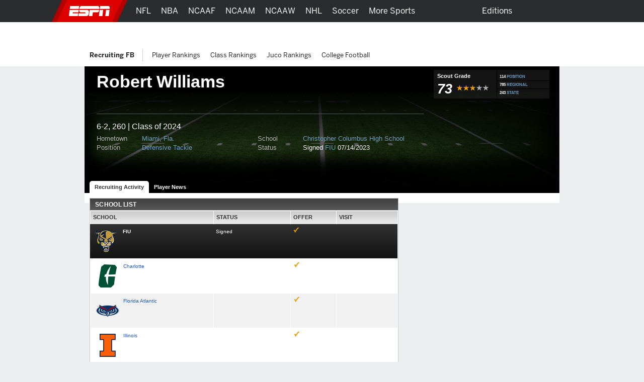

--- FILE ---
content_type: text/html; charset=iso-8859-1
request_url: https://www.espn.com/college-sports/football/recruiting/player/_/id/256219
body_size: 29504
content:

<!DOCTYPE html>
<html xmlns:fb="https://www.facebook.com/2008/fbml">
<head>

<script>
(function redirectToHttpIfHttps() {
   var win      = typeof window !== 'undefined' && window,
       location = win && win.location,
       protocol = location && location.protocol;

   if (protocol === 'https:' && !true) {
        location.href = location.href.replace('https://', 'http://');
   }
})();
</script><meta charset="iso-8859-1">
<meta http-equiv="X-UA-Compatible" content="IE=edge,chrome=1">
<link rel="icon" sizes="any" mask href="https://a.espncdn.com/favicon.ico">
<meta name="theme-color" content="#CC0000">
<script type="text/javascript">
    if(true && navigator && navigator.userAgent.toLowerCase().indexOf("teamstream") >= 0) {
        window.location = 'http://m.espn.com/mobilecache/general/apps/sc';
    }
</script><script type='text/javascript' src='https://dcf.espn.com/TWDC-DTCI/prod/Bootstrap.js'></script><title>Robert Williams Defensive Tackle Recruiting Profile - ESPN</title>
<meta name="google-site-verification" content="xuj1ODRluWa0frM-BjIr_aSHoUC7HB5C1MgmYAM_GkA" />
<meta name="msvalidate.01" content="B1FEB7C682C46C8FCDA3130F3D18AC28" />
<meta name="googlebot" content="noodp" />
<meta name="robots" content="index, follow" />
<meta name="description" content="View the Robert Williams, Defensive Tackle from Christopher Columbus High School recruiting profile including all the latest activity, status and school offer list on ESPN." />
<meta name="keywords" content="ncaa, ncaa college football, college basketball" />
<meta property="fb:app_id" content="116656161708917">
<meta property="og:site_name" content="ESPN.com">
<!--
<PageMap>
	<DataObject type="document">
		<Attribute name="title">Robert Williams Defensive Tackle Recruiting Profile</Attribute>
	</DataObject>
</PageMap>
--><link rel="canonical" href="http://www.espn.com/college-sports/football/recruiting/player/_/id/256219/robert-williams" />

		<script>var _sf_startpt=(new Date()).getTime();</script>
<link rel="search" type="application/opensearchdescription+xml" href="https://a.espncdn.com/search/opensearch.xml" title="ESPN Search" />
<link rel="stylesheet" href="https://a.espncdn.com/combiner/c/201501211964?css=global_reset.r1.css,base.r237.css,modules.r465_2.css,global_header.r44.css,header_topbar.r1.css,modules/global_nav.r54.css,modules/insider_enhanced.r1.css,modules/mem/mem.r12.1.css,modules/mem/mem_espn360.r8.4.css,modules/mem/skirmish.r8.css,modules/twin.r1.css,modules/facebook/button.r2.css,universal_overlay/universal_overlay.css,universal_overlay/media_overlay.css,universal_overlay/video_overlay.css,universal_overlay/photo_overlay.css,universal_overlay/dyk_overlay.css,fonts/bentonsans.css,fonts/bentonsansmedium.css" type="text/css" media="screen" charset="utf-8" />
<link rel="stylesheet" href="https://a.espncdn.com/combiner/c/201508060924?css=sprites/teamlogos.r19.css" type="text/css" media="screen" charset="utf-8" />
<link rel="stylesheet" href="https://a.espncdn.com/prod/styles/recruiting/recruiting.base.20110712.css" type="text/css" media="screen" charset="utf-8" />
<link rel="stylesheet" href="https://a.espncdn.com/prod/styles/playercard_10.css" type="text/css" media="screen" charset="utf-8" />
<link rel="stylesheet" href="https://a.espncdn.com/combiner/c?css=tabs_10.css" type="text/css" media="screen" charset="utf-8" />
<link rel="stylesheet" href="https://a.espncdn.com/prod/styles/recruiting/hotboard_62020131208.css" type="text/css" media="screen" charset="utf-8" />
<link rel="stylesheet" href="https://a.espncdn.com/prod/styles/video/3.7.22/espn-web-player-bundle.css" />
<script>espnComposerDown = true;</script><script type="text/javascript" src="https://a.espncdn.com/legacy/desktop/1.0.80/js/espn-critical.js"></script>
<script type="text/javascript">
window.s_account = "wdgespcom";
if( typeof s_omni === "undefined" && typeof window.setReportSuite === "function") {
window.s_account = window.setReportSuite( "wdgespcom" );
}
</script>
<script src="https://a.espncdn.com/combiner/c?js=jquery-1.7.1.js,plugins/json2.r3.js,plugins/teacrypt.js,plugins/jquery.metadata.js,plugins/jquery.bgiframe.r3.js,plugins/jquery.easing.1.3.js,plugins/jquery.hoverIntent.js,plugins/jquery.jcarousel.0.2.9.js,plugins/jquery.tinysort.r4.js,plugins/jquery.pubsub.r5.js,ui/1.8.16/jquery.ui.core.js,ui/1.8.16/jquery.ui.widget.js,ui/1.8.16/jquery.ui.tabs.js,ui/1.8.16/jquery.ui.accordion.js,plugins/ba-debug-0.4.js,espn.l10n.r12.js,swfobject/2.2/swfobject.js,flashObjWrapper.r7.js,plugins/jquery.colorbox.1.3.14.js,plugins/jquery.ba-postmessage.js,espn.core.duo.r57.js,espn.mem.r39.js,stub.search.r9.js,espn.nav.mega.r39b.js,espn.storage.r6.js,registration/staticLogin.r12.06102014.js,espn.universal.overlay.r19.js,insider/espn.insider.20140915.js,espn.espn360.stub.r9.js,espn.myHeadlines.stub.r16.js,espn.myfaves.stub.r3.js,tsscoreboard.20090612.js,,ie9pinning.r3.js,espn.f8.noauth.r3.js,espn.socialmediamod.r7.js"></script>
<script type="text/javascript" src="https://a.espncdn.com/legacy/desktop/1.0.80/js/espn.loader.js"></script><script type="text/javascript" charset="utf-8">
ESPN.include([
	'https://a.espncdn.com/prod/scripts/recruiting/modules/hotboard_101320150155.js',
	'http://widgets.outbrain.com/outbrain.js'
]);
</script>
<script>espn.core.navVersion = 'a';</script>
<script>var ad_site="espn.us.com.recruiting",ad_zone="ncfrprofile",ad_kvps="pgtyp=ncfrprofile;sp=ncf;league=ncf;!c=minor_restriction;nav=true;",ad_swid="",ad_counter=1,ad_ord=Math.floor(9999999999*Math.random()),ad_seg="",ad_mnr=-1<document.cookie.indexOf("grif=1")?"t":"f",ad_ref="other",ad_sp="recruiting/football",ad_pgtyp="ncfrprofile",ad_pgn="",ref=document.referrer,refsMap={"facebook.com":"facebook","twitter.com|t.co":"twitter","plus.url.google.com|plus.google.com":"googleplus","google.com":"google","bing.com":"bing","yahoo.com":"yahoo","espn.com":"espn"},refKey;for(refKey in refsMap)ref.match(refKey)&&(ad_ref=refsMap[refKey]);
ad_kvps=ad_kvps+"ref="+ad_ref+";mnr="+ad_mnr+";";ad_swid=jQuery.cookie("SWID");"function"===typeof espn.core.ad_segments&&(ad_seg=espn.core.ad_segments(),null!=ad_seg&&""!=ad_seg&&(ad_kvps+=ad_seg));var ad_u="";null!=ad_swid&&""!=ad_swid&&(ad_u="swid="+ad_swid+";");</script>


<script type='text/javascript'>
    (function() {
        window.espn = window.espn || {};

        try {
            window.espn.featureGating = JSON.parse('{"draftArticleDeeplinks":false,"enableVenu":false,"enableCoverProbability-college-football":false,"soccer_v4":false,"enablePboFirst":false,"exclusivesOddsTabNhl":true,"enableBookworm":false,"enableNoSpoilerMode":true,"nba-summer-utah_v4":true,"enableTiaraToggleSettings":true,"enableMagnite":true,"enableMyBetsSettingsOverlay":true,"enableSubscriberCohorts":true,"enableFightcenterOdds":false,"enableAutoplayUnlimited":false,"enableStreamMenu":true,"wnba_v4_global":true,"startFromBeginningForAllContent":true,"enableGameBreaksOnWebview":false,"ed-pick-deep-link-tcmen-android":false,"fastcastSameEventCheck":false,"enableCoverProbability-wnba":false,"disableAmp":true,"tennisScoresOdds":false,"exclusivesOddsTabNfl":true,"contributorFollowingWebviews":true,"nba-summer-california_v4":true,"nba-summer-golden-state_v4":true,"ed-pick-deep-link-tcmen-ios":false,"gamepackageMyPicks":true,"wnba_v4":true,"webviewAjaxAnalytics":true,"hsb-polling-college-football":false,"mens-olympics-basketball_v4":true,"nba-summer-las-vegas_v4":true,"stickyFooter":false,"mens-college-basketball-bracket-fc":true,"gameSwitcherBasketball_v4":true,"fittRoutes":["(nfl|nba|nhl|nba-g-league|world-baseball-classic|nba-summer-league|mens-college-basketball|womens-college-basketball|caribbean-series|soccer)/schedule","(nfl|mlb|nba|wnba|nbl|nhl|mens-college-basketball|womens-college-basketball|nba-summer-league|nba-g-league|college-football|world-baseball-classic|caribbean-series|soccer|pll|college-baseball|college-softball|college-sports)/scoreboard","(afl)/(standings)","(mlb|nhl|nba|wnba|nfl|mens-college-basketball|womens-college-basketball|college-football|soccer)/team","(mlb|nba|wnba|nba-summer-league|nba-g-league|nbl|mens-college-basketball|womens-college-basketball|mens-olympics-basketball|womens-olympics-basketball|nfl|college-football|world-baseball-classic|caribbean-series|soccer|college-softball|college-baseball)/(match|boxscore|game|matchup|playbyplay|preview|recap|video|lineups|matchstats|commentary|report|verslag)"],"fiba_v4_global":true,"activeSportsSiteAPI":true,"womens-olympics-basketball_v4":true,"showTaboolaArticle":false,"enableEWCS":true,"fittNRConfig":true,"enableMyBetsModuleIndex":true,"enableGamecastSponsoredAd":false,"cloudfrontTimeZoneHeader":false,"nba-summer-orlando_v4":true,"enableCBHLTest":true,"enableFastcast":true,"hsb-polling-womens-college-basketball":false,"ed-pick-deep-link-fantasy-ios":true,"enableDeviceAttributeProvider":true,"enableScoresDrawerOddsStrip":true,"playerFollowing":true,"enableEWCSAnon":true,"gameSwitcherFootball_v4":true,"enableDmpAu":true,"hsb-polling-mens-college-basketball":false,"nbl_v4_global":true,"nba-summer-utah_v4_global":true,"singleCarouselMyBets":true,"womens-olympics-basketball_v4_global":true,"enableWatchContextMenuFetch":true,"enableClipsPrerollAbTest":true,"gameSwitcherBaseball":true,"disableOneIdSetFocus":true,"enableContinuousPlayForLive":true,"allContributorPostTypes":true,"contributorFollowButton":true,"contributorShortstopFollowButton":false,"enableFuturesOnOddsPage":false,"keyPlays_v4":true,"enableGPLiveOdds":true,"articlesUseContentCore":false,"exclusivesOddsTabWnba":true,"geoFooter":true,"enableMarketplace":true,"playByPlay_v4":false,"contributorFeedFollowButton":true,"oddsStrip":true,"exclusivesOddsTabNba":false,"lastPlays_v4":false,"enableWebPlayer":false,"nba-summer-sacramento_v4":true,"nfl_v4_global":true,"enableTGLLeaderboard":true,"nba-summer-golden-state_v4_global":true,"nba-summer-las-vegas_v4_global":true,"college-football_v4_global":true,"college-football_v4":true,"nba-development_v4_global":true,"nba-summer-orlando_v4_global":true,"enableVisionEvents":true,"enableDmp":true,"usPrivacy":true,"enablePillMetadata":true,"enablePWA":true,"startFromBeginning":true,"enableAnonBetCarousel":false,"contributorArticleFollowButton":false,"browerDeprecation":true,"disableBet365":false,"nba-summer-league_v4_global":true,"gameSwitcherLacrosse":false,"draftkingsLinkedAccountSettings":false,"enableDraftkingsMyBets":false,"enableMyBetsGamecast":false,"enableGameblockOddsStrip":true,"ed-pick-deep-link-espnapp-android":false,"enableLeaderboardWatchRow":true,"sc4u":true,"enableBettingToggleSettings":true,"nba_v4_global":true,"enableCatchUpToLive":true,"exploreTiles":false,"newSearchVersion":true,"continueWatching":true,"enableMoreFutures":true,"w2w":true,"enableMagicLink":true,"deflateZips":false,"watchAPIPznHeaders":false,"bettingOdds":true,"nba-summer-california_v4_global":true,"enableGraceHold":true,"enableHighVolumeRow":true,"hudsonPAL":true,"contributorContentReactions":false,"olyResultsGPWebview":false,"disableUSBettingAds":true,"enableExpiredTokenSupport":true,"gameSwitcherFootball":true,"exclusivesOddsTabMlb":true,"draftcastPickPredictor":true,"oddsStrip1-1":true,"gameSwitcherBasketball":true,"fittVodPlayer":true,"oneIDV4":true,"ed-pick-deep-link-espnapp-ios":false,"enableCoverProbability-nba":false,"gateFavorites":true,"nba-summer-sacramento_v4_global":true,"deferAdobePass":false,"mens-olympics-basketball_v4_global":true,"nba-development_v4":true,"nfl_v4":true,"enableCarouselPromo":false,"enableBetOddsTab":false,"maxFastcastGames":true,"enableBettingToggle":true,"favoritesMenuRedesignFitt":true,"gameSwitcher_global":true,"mobilePlaylist":true,"siteBroadcast":true,"gameSwitcherBaseball_v4":true,"showTaboolaSportIndex":true,"nba-summer-league_v4":true,"enableAutoplayTiles":false,"enableSynchronousUserLocation":false,"enableTGL":false,"enableHuluPromo":false,"nba_v4":true,"enableTGLSchedule":false,"enableBetCarousel":true,"drm":true,"contributorFollowing":true,"womens-college-basketball_v4_global":true,"nbl_v4":true,"enableScoreboardPromo":false,"womens-college-basketball-bracket-fc":true,"contentReactions":true,"gamepackageFantasyModule":true,"hudsonPlayer":true,"gameSwitcherHockey":true,"mlb_v4":false,"gameSwitcherSoccer":true,"oddsStrip1-1_indexpages":true,"enableWatchHeaderVideoPromo":true,"w2wSkeletonUI":true,"gpv4_streamcenter":true,"draftcastBreakingNews":true,"mens-college-basketball_v4_global":true,"mens-college-basketball_v4":true,"fiba_v4":true,"enableCoverProbability-nfl":false,"enableWebviewAnchorLinks":false,"womens-college-basketball_v4":true,"enableSixPackPostState":true,"enableAutoplayUnlimitedTiles":false,"enableExitModal-v2":true,"enableExitModal-v3":true,"preventBackgroundedClipPlayback":false,"refetchWatchSubscriptions":false,"ed-pick-deep-link-fantasy-android":true,"favoritesMenuRedesignScore":true}');
            window.espn._env = 'prod';
        } catch(e) {}
    })();
</script><link rel="stylesheet" href="https://a.espncdn.com/legacy/transitionalHeader/1.18.0/css/transitional-header.css" type="text/css" media="screen" charset="utf-8" />
</head>
<body class="ncf {sportId:3540} recruiter player-card"  data-sport="recruitingfb" data-pagetype="ncfrprofile">
<!-- start cnt_code -->
<!-- end cnt_code -->
<!--[if IE 5]><div class="ie5"><![endif]-->
<!--[if IE 6]><div class="ie ie6"><![endif]-->
<!--[if IE 7]><div class="ie ie7"><![endif]-->
<!--[if IE 8]><div class="ie ie8"><![endif]-->
<!--[if IE 9]><div class="ie9"><![endif]-->
<!-- begin bg-elements -->
<div class="bg-elements">

<!-- gpt ad type: background_skin -->
<div class="ad-slot ad-slot-background_skin" data-slot-type="background_skin" data-slot-kvps="pos=background_skin" data-exclude-bp="s,m" data-collapse-before-load="true"></div><!-- begin subheader -->
<div id="subheader">
<!-- begin content -->
<div id="content-wrapper">
<div id="ad-top" class="container">
<!-- begin Banner ad -->
<div class="span-6 ad banner top"><div class="ad-center"><div class="ad-wrapper">
<!-- gpt ad type: banner -->
<div class="ad-slot ad-slot-banner" data-slot-type="banner" data-slot-kvps="pos=banner"></div></div></div></div>
<!-- end Banner ad -->
</div>
<div id="content" class="container">
<div id="fb-root"></div><!--[if lte IE 7]><link rel="stylesheet" charset="utf-8" media="screen" href="https://a.espncdn.com/combiner/c?css=modules/browser-alert.r7.css" type="text/css" /><div class="span-6" id="browser-alert-wrapper" style="display:none;"><div class="mod-container mod-no-header-footer browser-alert"><div class="mod-content"><div class="gradient-container"><h1><span>Your Web Browser</span> is no longer supported</h1><p>To experience everything that ESPN.com has to offer, we recommend that you upgrade to a newer version of your web browser. Click the upgrade button to the right or <a href="https://www.espn.com/espn/news/story/_/id/5630562">learn more</a>.</p><ul><li><a class="btn-upgrade" href="https://www.microsoft.com/windows/internet-explorer/default.aspx">Upgrade</a></li><li><a class="btn-faq" href="https://www.espn.com/espn/news/story/_/id/5630562">FAQs</a></li></ul></div></div></div></div><script>(function(b){setTimeout(function(){var a=b("#browser-alert-wrapper");if(espn.cookie.get("browseralert")!="true"){b('<a class="btn-close" href="#">Close</a>').bind("click",function(){a.hide();espn.cookie.set("browseralert","true",30);return false}).appendTo(a.find(".gradient-container"));a.show();espn.cookie.set("browseralert","true")}},100)})(jQuery);</script><![endif]-->

<style>

.mod-myespn .mod-content a img {

    padding: 10px;

    margin:0px;

}

</style>

<script type="text/javascript">

	(function($) {

		var loggedIn = espn.core.loggedIn;

		var displayModule = false;

		var showAddButton = true;

		var fadeTime = 1500;

		var baseRef = '/';

		var lang = 'en';

		var playerId = 256219;

		var sportId = $('body').metadata()['sportId'];

		var playerName = 'Robert Williams';

		var abbrevs = {10:'mlb',46:'nba',28:'nfl',90:'nhl',23:'ncf',41:'ncb',600:'soccer',850:'tennis',1106:'golf',2020:'nascar',3301:'mma', 3540:'ncfrecruit', 3550:'ncbrecruit', 3551:'hs_bsbrecruit', 3552:'hs_sfbrecruit'}

		var sportAbbrev = abbrevs[sportId];

		var count = 0;

		var displayModule = false;

		var appId = 1

		var tabName = "players"

		if (sportId == 3540 || sportId == 3550 || sportId == 3551 || sportId == 3552) {

			appId = 3;

		}

		if(sportId == 3540 || sportId == 3550){

			tabName = "recruits"

		}

		$(document).ready(function() {

			if (sportAbbrev != 'ncf'){

				$(".split-select").click(function(){

					if ($('.split-level-items').length > 0){

						// can be removed after new player pages 
						if($(".mod-split-menu").children().length > 3 && sportAbbrev == 'mma') {
							$(".mod-split-menu").children().slice(-2).remove();
						}

						$(".split-level-items").toggle();

						$(".split-level-content").toggle();

					} else {

						var teamId = $(this).attr('id');

						var posId = $(this).attr('rel');

						var dlink = '/ncfrecruit/format/player/design09/dropdown';

						if (lang == 'es') {

							dlink = '/ncfrecruit/deportes/format/player/design09/dropdown';

						}

						$.ajax({

							type:"GET",

							url: dlink,

							data: 'teamId='+teamId+'&posId='+posId+'&lang='+lang,

							dataType: "html",

							success: function(html){

								$('.mod-split-menu').append(html);

								// can be removed after new player pages 
								if($(".mod-split-menu").children().length > 3 && sportAbbrev == 'mma') {
									$(".mod-split-menu").children().slice(-2).remove();
								}

								$(".split-level-items").toggle();

								$(".split-level-content").toggle();

								$(".main-items a").bind('mouseover click', function(){

									$('.main-items li.split-hover-bg').removeClass('split-hover-bg');

									$(this).parent().addClass('split-hover-bg');

									var thisId = $(this).attr('id');

									$('.split-level-content-list').each(function(){

										$(this).hide();

									});

									$('#'+thisId+'list').show();

									return false;

								});

								$(document).click(function(e){

									if (e.button != 2) {

										$(".split-level-items").hide();

										$(".split-level-content").hide();

									}

								});

							}

						});
						
					}

					return false;

				});

			}





			$("#player-status-main").click(function(){

				$("#player-status-main #full-content").toggle();

			});

		});

	})(jQuery);

</script>



<script type="text/javascript">

	(function($) {

        $(document).ready(function() {

            var espn = window.espn || {};
                espn.fanapi = espn.fanapi || {};

            var fanAPI = espn.fanapi, 
                playerObj = {"error":{"code":400,"message":"Invalid sport (college-sportsfootballrecruiting)."}} || {},
                guid = playerObj && playerObj.guid,
                followLabel = "FOLLOW",
                followingLabel = "FOLLOWING";

            if (fanAPI && guid) {
                // insert button
                $(".player-bio").prepend("<div class='follow-button'><text class='follow-text'></text></div></br></br></br>");
            }

            // only if button was added 
            if($(".follow-button").length) {

                $(".follow-button").click(function(){
                    var promise = isFollowing();
                    promise.then(function(result) {
                        if (result) {
                            unfollow();
                        } else {
                            follow();
                        }
                    });
                });

                // initial load
                toggleFollowButton();
            }

            function toggleFollowButton() {
                var button = $(".follow-text"),
                    promise = isFollowing();

                promise.then(function(result) {
                    if (result) {
                        button.text(followingLabel);
                        button.css("color", "#6c6d6f");
                        $(".follow-button").css("border-color", "#6c6d6f");
                    } else {
                        button.text(followLabel);
                        button.css("color", "#007aff");
                        $(".follow-button").css("border-color", "#007aff");
                    }
                });
            }

            function isFollowing() {
                var promise = getMyPreferences();
                return promise.then(function(result) {
                    let myPlayers = result.myPlayers;
                    if (myPlayers.length > 0) {
                        for (var i = 0;i < myPlayers.length; i++) {
                            if (myPlayers[i].guid === guid) {
                                return true;
                            }
                        }
                    }
                    return false; 
                });
            }

            function getMyPreferences() {
                return new Promise(function(resolve, reject) {
                    jQuery.when(fanAPI.getAsP13n()).done(resolve).fail(reject);
                });
            }

            function follow() {
                var promise = new Promise(function(resolve, reject) {
                    fanAPI.createPreference({
                        preferenceTypeId:	3,
                        entityId:			guid
                    }, {
                        success: function(preference) {
                            resolve((preference && preference.preference_id) !== undefined);
                        }, 
                        error: reject
                    });
                });

                promise.then(function(result) {
                    toggleFollowButton();
                });
            }

            function unfollow() {

                var preferences = getMyPreferences(),
                    pId = null;

                preferences.then(function(result) {
                    let myPreferences = result.myPreferences;
                    for (var i = 0; i < myPreferences.length; i++) {
                        if (myPreferences[i].metaData.guid === guid) {
                            pId = myPreferences[i].id;
                            break;
                        }
                    }
                    if (pId !== null) {
                        var promise = new Promise(function(resolve, reject) {
                            fanAPI.deletePreference({
                                preferenceTypeId: 	3,
                                preferenceId:		pId,
                                entityId:			guid
                            }, {
                                success: function(result) {
                                    resolve(true);
                                }, 
                                error: reject
                            });
                        });

                        promise.then(function(result) {
                            if (result) {
                                toggleFollowButton();
                            }
                        });
                    }
                });
            }
        });
	})(jQuery);

</script>
<div id="fb-root"></div>
<script>
	window.fbAsyncInit = function() {
		FB.init({
			appId: "116656161708917",
			cookie: true, // these two are not required for partners that
			status: true, // only rely on stk plugins and don't use connect
			xfbml: true,
			channelUrl: document.location.protocol + '//' + document.domain + '/facebook/channel.html'
		});
		jQuery(document).ready(function () {
			FB.XFBML.parse();
			FB.Event.subscribe('edge.create', function(href, widget) {
				if(typeof anTrackLink === 'function') {
					anTrackLink(jQuery('.fb_iframe_widget')[0],'espn','facebook','like');
				}
			});
		});
	};
	(function() {
		var e = document.createElement('script'); e.async = true;
		e.src = document.location.protocol + '//connect.facebook.net/en_US/all.js';
		document.getElementById('fb-root').appendChild(e);
	}());
</script>
<div class="mod-head-wrapper">
	<div class="mod-content">
			<div class="mod-player no-photo fball">
			<div class="player-info">
				<div class="player-name">
					<h1>Robert Williams</h1>
				</div>

				<div class="player-panels clear">
					<div class="background">
						<ul class="icons">
							
						</ul>
						<style>
							ul.social-network{height:24px;}
							ul.social-network li.add-fave-player{
								margin-right:6px;
							}
							ul.social-network li.add-fave-player{margin-top:0;}
							ul.social-network a.btn-add-fave-player{
							   -moz-border-radius: 4px 4px 4px 4px;
							    border: 1px solid #999999;
							    color: #DDDDDD !important;
							    cursor: pointer;
							    display: none;
							    font: 11px/20px helvetica,arial,clean,sans-serif;
							    padding: 4px 6px;
							}
							ul.social-network a.btn-add-fave-player.favorite {
							    background: url("https://a.espncdn.com/prod/assets/memberservices/ms-bg-fave.gif") repeat-x scroll left top transparent;
							    color: #000 !important;
								font:700 10px helvetica,arial,clean,sans-serif;
								display: inline;
								line-height:20px;
								padding:5px 6px 4px 6px;
							}
							ul.social-network a:hover.btn-add-fave-player.favorite {text-decoration: none;}
							ul.social-network a.btn-add-fave-player {
							    -moz-border-radius: 4px 4px 4px 4px;
								-webkit-border-radius: 4px;
							    border: 1px solid #999;
							    color: #DDD;
							    display: none;
							    font:11px helvetica,arial,clean,sans-serif;
							    line-height: 20px;
							    padding: 4px 6px;
								cursor:pointer;
							}
						
						</style>
						<ul class="social-network">
							
								<li class="flike">
<div class="gutter" style="height: 20px;">
	<fb:like href="https://www.espn.com/college-sports/football/recruiting/player/_/id/256219/robert-williams" layout="button_count" show_faces="false" height="20" width="90"></fb:like>
</div></li>
						</ul>
						<div class="bio">
							<p>
							6-2, 260 
							| Class of 2024</p>
							<ul>
								<li><span>Hometown</span><a href="https://www.espn.com/college-sports/football/recruiting/databaseresults/_/state/13/hometown/7379/class/2024">Miami, Fla.</a></li>
								<li><span>School</span><a href=" https://www.espn.com/college-sports/football/recruiting/databaseresults/_/class/2024/highschool/2582">Christopher Columbus High School</a></li>
								<li><span>Position</span><a href="https://www.espn.com/college-sports/football/recruiting/databaseresults/_/position/DT/class/2024">Defensive Tackle</a></li>
								<li><span>Status </span>
								Signed <a href="https://www.espn.com/college-sports/football/recruiting/school/_/id/2229">FIU</a>&nbsp;07/14/2023
								</li>
							</ul>
						</div><!-- end: bio -->
					</div>
					<!-- END: column1 -->
					<div class="stats"> 
						<table width="100%">
							<tr>
								<td class="border-bottom">
									<table width="100%">
									
										<tr>
											<td width="125" class="border-right">
												<div class="grade">
													<h4>Scout Grade</h4>
													<ul class="mod-rating">						 						
														<li>73
														</li>
														<li class="star three-star"></li>
													</ul><!-- END: mod-rating -->
												</div><!-- end: Grade -->
											</td>
											<td>
												
													<table width="100%">
														<tr>
															<td class="position border-bottom">
																<span>114</span>
																<a href="https://www.espn.com/college-sports/football/recruiting/playerrankings/_/position/defensive-tackle/class/2024/view/position">POSITION</a>
															</td>
														</tr>
														
															<tr>
																<td class="regional border-bottom"><span>785</span> 
																<a href="https://www.espn.com/college-sports/football/recruiting/playerrankings/_/region/southeast/class/2024/view/region">REGIONAL</a>

																</td>
															</tr>
															<tr>
																<td class="state">
																	<span>243</span> 
																	<a href="https://www.espn.com/college-sports/football/recruiting/playerrankings/_/state/florida/class/2024/view/state">STATE</a>

																</td>
															</tr>
														
													</table>
												
											</td>
										</tr>
									
									</table>
								</td>
							</tr>
							 
						</table>
						
					</div><!-- END: column2 -->
				</div><!-- END: player-panels -->
			</div><!-- END: info -->
			<div class="player-photo">
			
			</div><!-- END: photo -->

			<div class="bottom-fade"></div>
			<style>.mod-pagenav-tabs ul.ui-tabs li.active a:visited{color:#333333 !important;}.mod-pagenav-tabs ul.ui-tabs li a:visited{color:#ffffff !important;}</style><div class="mod-page-tabs mod-pagenav-tabs" style="height:24px;"><ul class="ui-tabs"><li class="active"><a href="https://www.espn.com/college-sports/football/recruiting/player/_/id/256219/robert-williams">Recruiting Activity</a></li><li class=""><a href="https://www.espn.com/college-sports/football/recruiting/player/news/_/id/256219/robert-williams">Player News</a></li></ul></div>
		</div><!-- END: mod-player -->
	</div>
</div>


	<div class="tabbed bg-opaque">
		<div class="span-4">
			<div class="span-6 last">
				<div class="mod-container mod-no-footer mod-content-feed">
					<div class="span-4 post-wrapper">
					<!-- begin mod-header -->

						<!-- begin mod-content -->
						<div id="PlayerFiles" class="mod-tabbed-content mod-container mod-tabs pad-16">
							
<div id="tab1" class="ui-tabs-panel">
 	<div class="mod-header"><h4>School List</h4></div>
	<div class="mod-content no-footer tabular">
		<table width="100%" border="1">
			<tr class="colhead">
				<td width="40%">School</a></td>
				<td width="25%">Status</td>
				<td width="15%">Offer</td>
				<td width="20%">Visit</td>
			</tr>
			<tr class="blackbg"><td><div class="floatleft school-logo"><a href="https://www.espn.com/college-sports/football/recruiting/school/_/id/2229/class/2024"><img src="https://a.espncdn.com/combiner/i?img=/i/teamlogos/ncaa/500/2229.png&w=50&h=50&transparent=true" alt=""/></a></div><a href="https://www.espn.com/college-sports/football/recruiting/school/_/id/2229/class/2024">FIU</a></td><td>Signed</td><td><img src="https://a.espncdn.com/i/recruiting/collegesites/icon-check.png" /></td><td></td></tr><tr class="oddrow"><td><div class="floatleft school-logo"><a href="http://espn.go.com/college-sports/football/recruiting/school/_/id/2429/class/2024"><img class="valign-logo" src="https://a.espncdn.com/combiner/i?img=/i/teamlogos/ncaa/500/2429.png?w=50&h=50&transparent=true"></a></div><a href="https://www.espn.com/college-sports/football/recruiting/school/_/id/2429/class/2024">Charlotte</a></td><td>&nbsp;</td><td><img src="https://a.espncdn.com/i/recruiting/collegesites/icon-check.png" /></td><td></td></tr><tr class="evenrow"><td><div class="floatleft school-logo"><a href="http://espn.go.com/college-sports/football/recruiting/school/_/id/2226/class/2024"><img class="valign-logo" src="https://a.espncdn.com/combiner/i?img=/i/teamlogos/ncaa/500/2226.png?w=50&h=50&transparent=true"></a></div><a href="https://www.espn.com/college-sports/football/recruiting/school/_/id/2226/class/2024">Florida Atlantic</a></td><td>&nbsp;</td><td><img src="https://a.espncdn.com/i/recruiting/collegesites/icon-check.png" /></td><td></td></tr><tr class="oddrow"><td><div class="floatleft school-logo"><a href="http://espn.go.com/college-sports/football/recruiting/school/_/id/356/class/2024"><img class="valign-logo" src="https://a.espncdn.com/combiner/i?img=/i/teamlogos/ncaa/500/356.png?w=50&h=50&transparent=true"></a></div><a href="https://www.espn.com/college-sports/football/recruiting/school/_/id/356/class/2024">Illinois</a></td><td>&nbsp;</td><td><img src="https://a.espncdn.com/i/recruiting/collegesites/icon-check.png" /></td><td></td></tr><tr class="evenrow"><td><div class="floatleft school-logo"><a href="http://espn.go.com/college-sports/football/recruiting/school/_/id/2335/class/2024"><img class="valign-logo" src="https://a.espncdn.com/combiner/i?img=/i/teamlogos/ncaa/500/2335.png?w=50&h=50&transparent=true"></a></div><a href="https://www.espn.com/college-sports/football/recruiting/school/_/id/2335/class/2024">Liberty</a></td><td>&nbsp;</td><td><img src="https://a.espncdn.com/i/recruiting/collegesites/icon-check.png" /></td><td></td></tr><tr class="oddrow"><td><div class="floatleft school-logo"><a href="http://espn.go.com/college-sports/football/recruiting/school/_/id/276/class/2024"><img class="valign-logo" src="https://a.espncdn.com/combiner/i?img=/i/teamlogos/ncaa/500/276.png?w=50&h=50&transparent=true"></a></div><a href="https://www.espn.com/college-sports/football/recruiting/school/_/id/276/class/2024">Marshall</a></td><td>&nbsp;</td><td><img src="https://a.espncdn.com/i/recruiting/collegesites/icon-check.png" /></td><td></td></tr><tr class="evenrow"><td><div class="floatleft school-logo"><a href="http://espn.go.com/college-sports/football/recruiting/school/_/id/2390/class/2024"><img class="valign-logo" src="https://a.espncdn.com/combiner/i?img=/i/teamlogos/ncaa/500/2390.png?w=50&h=50&transparent=true"></a></div><a href="https://www.espn.com/college-sports/football/recruiting/school/_/id/2390/class/2024">Miami</a></td><td>&nbsp;</td><td><img src="https://a.espncdn.com/i/recruiting/collegesites/icon-check.png" /></td><td></td></tr>
		</table>
	</div>
	<div class="mod-footer">
		<p>
			Last Updated: December 20, 2023
		</p>
	</div>
</div>
						</div>
					</div>
				</div>
			</div>
		</div>
		<div class="span-2">
		

<style>
.mod-top-commitments { margin-bottom: 8px; }
.mod-top-commitments .mod-content { margin: 0; }
.mod-top-commitments .mod-content UL { clear: both; border-bottom: 1px solid #ccc; padding: 0; margin: 0;  }
.mod-top-commitments .mod-content li SPAN { font-family: Helvetica, Arial, Verdana; font-size: 20px; float: left; padding: 10px 4px; font-weight: bold; color: #999; }
.mod-top-commitments .mod-content li { float: left; width: 280px; clear: both; padding: 8px; margin: 1px 0; border-top: 1px solid #F1F1F1;  border-bottom: 1px solid #F1F1F1; }
.mod-top-commitments .mod-content li.alt { background-color: #F1F1F1; }
.mod-top-commitments .mod-content li .post-img { float: left; margin: 0 10px;  }
.mod-top-commitments .mod-content li DD { float: left; width: 200px; }
.mod-top-commitments .mod-content P { margin: 0; padding: 5px 5px 3px 5px; text-align: right;  }
.mod-top-commitments .mod-content .mod-rating LI { width: auto; float: left !important; clear: none;  margin: 0 0px 0 5px !important; }
.mod-top-commitments .mod-content .mod-rating LI.star { margin: 0 2px 0 0 !important; }
.mod-top-commitments.followed .mod-content li .post-img { float: left; margin: 0 10px 0 0px;  }

.mod-rating { clear: none; float: left; border: none !important; display: inline; padding: 0px; margin: 0px 0; }
.mod-rating li { float: left; border: none !important; display: inline; padding: 0 2px 0 0 !important; }
.mod-rating li.star { width: 1px; height: 1px;  margin: 0 0px 0 2px !important; padding: 12px 65px 0 0 !important; overflow: hidden; }
.mod-rating li.five-star { background: url(https://a.espncdn.com/i/recruiting/collegesites/rating-5_stars.png) left top no-repeat !important; }
.mod-rating li.four-star { background: url(https://a.espncdn.com/i/recruiting/collegesites/rating-4_stars.png) left top no-repeat !important; }
.mod-rating li.three-star { background: url(https://a.espncdn.com/i/recruiting/collegesites/rating-3_stars.png) left top no-repeat !important;}
.mod-rating li.two-star { background: url(https://a.espncdn.com/i/recruiting/collegesites/rating-2_stars.png) left top no-repeat !important; }
.mod-rating li.one-star { background: url(https://a.espncdn.com/i/recruiting/collegesites/rating-1_stars.png) left top no-repeat !important; }
.mod-rating li.no-star { background: url(https://a.espncdn.com/i/recruiting/collegesites/rating-0_stars.png) left top no-repeat !important; }
</style>

<div id="recruitSearch" class="mod-container mod-no-footer mod-top-commitments mod-tabs-header mod-tabs fav-recruits">
	<div class="mod-header ui-tabs">
		<h4>myESPN Recruits</h4>
		<ul class="ui-tabs-nav ui-helper-reset ui-helper-clearfix ui-widget-header ui-corner-all">
			
				<li id="fav-fb"><a href="#ui-tabs-fav-fb">FOOTBALL</a></li>
				<li id="fav-bb"><a href="#ui-tabs-fav-bb">BASKETBALL</a></li>
			
		</ul>
	</div>
	<div id="ui-tabs-fav-fb" class="ui-tabs-panel">
		<div class="mod-content">

		</div>
	</div>
	<div id="ui-tabs-fav-bb" class="ui-tabs-panel">
		<div class="mod-content">
	
		</div>
	</div>

</div>
<script id="tabInitScript134522223412144">
    espn.core.init.tabs(jQuery('#tabInitScript134522223412144').siblings('.mod-tabs').find('.mod-header'));
</script>
<script>
	(function($) {
		var urlfb = '/ncaa/recruiting/format/index/buildFavRecruits?collegeId=0&sportId=24&recruitIds=',
			urlbb = '/ncaa/recruiting/format/index/buildFavRecruits?collegeId=0&sportId=18&recruitIds=',
			comma = '', hasfb=false, hasbb = false;
		function loadFavs(url, sportType){
			$.ajax({
				url: url,
				success: function(data){
					$(".fav-recruits #ui-tabs-fav-" + sportType + "  div.mod-content").html(data);
				}
		     	})
		}
		
		function sortJSONByName(x, y){
			var xsplit = x.text.split(" ")
			var ysplit = y.text.split(" ");
			var xfirstName = xsplit[0];
			var xlastName = xsplit[1];
			var yfirstName = ysplit[0];
			var ylastName = ysplit[1]
		 return xlastName != ylastName
		    		? xlastName < ylastName ? -1 : 1
			    : (xfirstName != yfirstName
			      ? xfirstName < yfirstName ? -1 : 1
			      : 0);
			//return ((x.text == y.text) ? 0 : ((x.text > y.text) ? 1 : -1));
		}
		
		if(espn.core.loggedIn == true){
			espn.p13n.get({
			    "success": function(data) {
				if (data!=null && data!='UNDEF') {
					data.myPlayers.sort(sortJSONByName)

				     	jQuery.each(data.myPlayers, function(i,item){
						if(item.sport == 3540){
					   		urlfb += comma + item.id;
						   	comma = ',';
						   	hasfb = true;
						}
						if(item.sport == 3550){
						   	urlbb += comma + item.id;
						   	comma = ',';
						   	hasbb = true;
						}
				     	})
				
				   	//console.log('hasFB ' + hasfb + ' hasfburl:' + urlfb)

					if(hasfb == false && hasbb == false){
						// no recruits in favs so hide
						$(".fav-recruits").hide();
					} else {
						loadFavs(urlfb, "fb");
						loadFavs(urlbb, "bb");
					}
				 }
			    }

			}, {appId: 3});
		} else {
			// if not logged in hide
			$(".fav-recruits").hide();
		}
	})(jQuery)
</script>
<!-- gpt ad type: incontent -->
<div class="ad-slot ad-slot-incontent" data-slot-type="incontent" data-slot-kvps="pos=incontent"></div><div style="margin-top:6px;"></div>
		</div>
		<div class="span-4"></div>
	</div>
<div class="hidden" id="TraitsKey">
	<table width="710">
		<tr>
			<td colspan="4">
				<div style="position: relative;">
					<div class="heading">Player Traits Key</div>
					<div class="traits-button close"><a href="#">CLOSE&nbsp;&nbsp;<b>X</b></a></div>
				</div>
			</td>
			</tr>
		<tr>
			<td>
				<table width="170" class="position first">
					<tr><td colspan="2"><div class="title">Quarterback</div></td></tr>			
					<tr><td width="45"><img width="35" height="30" title="Accuracy" src="https://a.espncdn.com/i/recruiting/traits/13.png"></td><td>Accuracy</td></tr>
					<tr><td width="45"><img width="35" height="30" title="Arm Strength" src="https://a.espncdn.com/i/recruiting/traits/14.png"></td><td>Arm Strength</td></tr>
					<tr><td width="45"><img width="35" height="30" title="Delivery" src="https://a.espncdn.com/i/recruiting/traits/15.png"></td><td>Delivery</td></tr>
					<tr><td width="45"><img width="35" height="30" title="Reads" src="https://a.espncdn.com/i/recruiting/traits/16.png"></td><td>Reads</td></tr>
					<tr><td width="45"><img width="35" height="30" title="Athleticism" src="https://a.espncdn.com/i/recruiting/traits/17.png"></td><td>Athleticism</td></tr>

				</table>
			</td>
			<td>
				<table width="170" class="position">
					<tr><td colspan="2"><div class="title">Running Back</div></td></tr>
					<tr><td width="45"><img width="35" height="30" title="Speed" src="https://a.espncdn.com/i/recruiting/traits/23.png"></td><td>Speed</td></tr>
					<tr><td width="45"><img width="35" height="30" title="Power" src="https://a.espncdn.com/i/recruiting/traits/24.png"></td><td>Power</td></tr>
					<tr><td width="45"><img width="35" height="30" title="Elusiveness" src="https://a.espncdn.com/i/recruiting/traits/25.png"></td><td>Elusiveness</td></tr>
					<tr><td width="45"><img width="35" height="30" title="Vision" src="https://a.espncdn.com/i/recruiting/traits/26.png"></td><td>Vision</td></tr>
					<tr><td width="45"><img width="35" height="30" title="Hands" src="https://a.espncdn.com/i/recruiting/traits/27.png"></td><td>Hands</td></tr>

				</table>
			</td>	
			<td>
				<table width="170" class="position">
					<tr><td colspan="2"><div class="title">Wide Receiver</div></td></tr>			
					<tr><td width="45"><img width="35" height="30" title="Hands" src="https://a.espncdn.com/i/recruiting/traits/28.png"></td><td>Hands</td></tr>
					<tr><td width="45"><img width="35" height="30" title="Speed" src="https://a.espncdn.com/i/recruiting/traits/23.png"></td><td>Speed</td></tr>
					<tr><td width="45"><img width="35" height="30" title="Route" src="https://a.espncdn.com/i/recruiting/traits/30.png"></td><td>Route-Running</td></tr>
					<tr><td width="45"><img width="35" height="30" title="Catch in Traffic" src="https://a.espncdn.com/i/recruiting/traits/31.png"></td><td>Catch in Traffic</td></tr>
					<tr><td width="45"><img width="35" height="30" title="Yards After Catch" src="https://a.espncdn.com/i/recruiting/traits/32.png"></td><td>Yards After Catch</td></tr>
				</table>
			</td>
			<td>
				<table width="170" class="position">
					<tr><td colspan="2"><div class="title">Offensive Line</div></td></tr>
					<tr><td width="45"><img width="35" height="30" title="Blocking" src="https://a.espncdn.com/i/recruiting/traits/48.png"></td><td>Blocking</td></tr>
					<tr><td width="45"><img width="35" height="30" title="Pass Blocking" src="https://a.espncdn.com/i/recruiting/traits/49.png"></td><td>Pass Blocking</td></tr>
					<tr><td width="45"><img width="35" height="30" title="Strength" src="https://a.espncdn.com/i/recruiting/traits/51.png"></td><td>Strength</td></tr>
					<tr><td width="45"><img width="35" height="30" title="Physicality" src="https://a.espncdn.com/i/recruiting/traits/52.png"></td><td>Physicality</td></tr>
					<tr><td width="45"><img width="35" height="30" title="Space Blocking" src="https://a.espncdn.com/i/recruiting/traits/50.png"></td><td>Space Blocking</td></tr>
				</table>
			</td>		
		</tr>
		<tr>
			<td>
				<table width="170" class="position first">
					<tr><td colspan="2"><div class="title">Defensive Line</div></td></tr>
					<tr><td width="45"><img width="35" height="30" title="Run Defense" src="https://a.espncdn.com/i/recruiting/traits/58.png"></td><td>Run Defense</td></tr>
					<tr><td width="45"><img width="35" height="30" title="Pass Rushing" src="https://a.espncdn.com/i/recruiting/traits/54.png"></td><td>Pass Rushing</td></tr>
					<tr><td width="45"><img width="35" height="30" title="Strength" src="https://a.espncdn.com/i/recruiting/traits/61.png"></td><td>Strength</td></tr>
					<tr><td width="45"><img width="35" height="30" title="Pursuit" src="https://a.espncdn.com/i/recruiting/traits/62.png"></td><td>Pursuit</td></tr>
					<tr><td width="45"><img width="35" height="30" title="Disruptiveness" src="https://a.espncdn.com/i/recruiting/traits/60.png"></td><td>Disruptiveness</td></tr>
				</table>
			</td>	
			<td>
				<table width="170" class="position">
					<tr><td colspan="2"><div class="title">Linebacker</div></td></tr>			
					<tr><td width="45"><img width="35" height="30" title="Diagnosing Skills" src="https://a.espncdn.com/i/recruiting/traits/63.png"></td><td>Diagnosing Skills</td></tr>
					<tr><td width="45"><img width="35" height="30" title="Tackling.png" src="https://a.espncdn.com/i/recruiting/traits/71.png"></td><td>Tackling</td></tr>
					<tr><td width="45"><img width="35" height="30" title="Coverage Skills" src="https://a.espncdn.com/i/recruiting/traits/72.png"></td><td>Coverage Skill</td></tr>
					<tr><td width="45"><img width="35" height="30" title="Inside Run Support" src="https://a.espncdn.com/i/recruiting/traits/64.png"></td><td>Inside Run Support</td></tr>
					<tr><td width="45"><img width="35" height="30" title="Outside Run Support" src="https://a.espncdn.com/i/recruiting/traits/65.png"></td><td>Outside Run Support</td></tr>
				</table>
			</td>
			<td>
				<table width="170" class="position">
					<tr><td colspan="2"><div class="title">Defensive Back</div></td></tr>
					<tr><td width="45"><img width="35" height="30" title="Man Coverage" src="https://a.espncdn.com/i/recruiting/traits/73.png"></td><td>Man Coverage</td></tr>
					<tr><td width="45"><img width="35" height="30" title="Zone Coverage" src="https://a.espncdn.com/i/recruiting/traits/74.png"></td><td>Zone Coverage</td></tr>
					<tr><td width="45"><img width="35" height="30" title="Instincts" src="https://a.espncdn.com/i/recruiting/traits/77.png"></td><td>Instincts</td></tr>
					<tr><td width="45"><img width="35" height="30" title="Instincts" src="https://a.espncdn.com/i/recruiting/traits/80.png"></td><td>Ball Skills</td></tr>
					<tr><td width="45"><img width="35" height="30" title="Instincts" src="https://a.espncdn.com/i/recruiting/traits/81.png"></td><td>Run Support</td></tr>
				</table>
			</td>
			<td vertical-align="top">
				<table width="170" class="position">
					<tr><td colspan="2"><div class="title">Athlete</div></td></tr>
					<tr><td width="45"><img width="35" height="30" title="Ball Skills" src="https://a.espncdn.com/i/recruiting/traits/86.png"></td><td>Ball Skills</td></tr>
					<tr><td width="45"><img width="35" height="30" title="Versatility" src="https://a.espncdn.com/i/recruiting/traits/83.png"></td><td>Versatility</td></tr>
					<tr><td width="45"><img width="35" height="30" title="PlayMaker" src="https://a.espncdn.com/i/recruiting/traits/84.png"></td><td>PlayMaker</td></tr>
					<tr><td width="45"><img width="35" height="30" title="Speed" src="https://a.espncdn.com/i/recruiting/traits/85.png"></td><td>Speed</td></tr>
					<tr><td width="45"  height="30">&nbsp;</td><td>&nbsp;</td></tr>
				</table>
			</td>
		</tr>
		<tr>
			<td>
				<table width="170" class="position first">
					<tr><td colspan="2"><div class="title">Tight End</div></td></tr>
					<tr><td width="45"><img width="35" height="30" title="Hands" src="https://a.espncdn.com/i/recruiting/traits/28.png"></td><td>Hands</td></tr>
					<tr><td width="45"><img width="35" height="30" title="Blocking" src="https://a.espncdn.com/i/recruiting/traits/48.png"></td><td>Blocking</td></tr>
					<tr><td width="45"><img width="35" height="30" title="Speed" src="https://a.espncdn.com/i/recruiting/traits/85.png"></td><td>Speed</td></tr>
					<tr><td width="45"><img width="35" height="30" title="Versatility" src="https://a.espncdn.com/i/recruiting/traits/83.png"></td><td>Versatility</td></tr>
					<tr><td width="45"><img width="35" height="30" title="Route Running" src="https://a.espncdn.com/i/recruiting/traits/30.png"></td><td>Route Running</td></tr>
				</table>
			</td>	
		</tr>
	</table>
</div>
<script>

(function($) {
	$('#key-trigger').click( function(){ 
		if( $('#TraitsKey').hasClass('hidden')) $('#TraitsKey').removeClass('hidden');
		else $('#TraitsKey').addClass('hidden');
		return false; 
	});
	$('.traits-button.close a').click( function(){ 
		$('#TraitsKey').addClass('hidden');
		return false; 
	});
})(jQuery);

</script></div>
<script type="text/javascript">

				// load new edition settings
				var espn = espn || {};
				espn.i18n = espn.i18n || {};
				espn.i18n.lang = "en";
				espn.i18n.siteId = "1";
				espn.i18n.site = "espn";
				espn.i18n.editionKey = "espn-en";
				espn.i18n.personalization = true;
				espn.i18n.country = "us";
				espn.i18n.countryName = "null";
				espn.i18n.section = "null";
				espn.i18n.domain = "www.espn.com";
				espn.i18n.searchUrl = "https://search.espn.com/";
				espn.i18n.hasSearch = true;
				espn.i18n.defaultSearchParams = {};
				espn.i18n.nowFeed = true;
				espn.i18n.showPremVideoAds = true;
				espn.i18n.temperature = {scale: "fahrenheit", symbol: "&deg; F" };
				espn.i18n.facebook = {appId: "116656161708917", locale: "en_US" };
				espn.i18n.twitter = {language: "en"};
				espn.i18n.taboola = {"cmsEnabled":false,"editionEnabled":true};

				espn.i18n.betting = {"affiliateCodes":"{\"odds_findMore\":\"365_728984\",\"odds_details\":\"365_728985\"}","show":true,"provider":"ESPN Bet","id":"58","priority":1,"bet365blacklist":["es","au","us","pk","in","eg","ir","sa","sy","ae","il","jo","ps","lb","om","kw","qa","bh","ye","lk","fr","fx","cl","co","af","as","ao","ar","bh","bd","be","bo","br","bg","bi","kh","ca","td","cr","cu","cd","do","ec","sv","er","fr","gf","gr","gp","gt","gw","ht","hn","hk","id","iq","it","kw","ly","my","mq","mx","mc","nl","ni","om","pk","pa","py","pe","ph","pr","qa","ro","bl","mf","sa","sg","so","za","tj","tr","tm","uy","vi","uz","ve","ye","zw","nz"],"showOdds":true,"showBettingComponents":true,"editionSupportsMyBetsModule":true,"tennis":{"parseMoneylineCell":true},"providerAnalytics":"espnbet"};

				espn.i18n.tickets = {"enabled":true,"provider":"VividSeats","baseUrl":"https://www.vividseats.com","callToAction":"Buy on Vivid Seats","trackSection":"vivid"};
				espn.i18n.translations = {};
				espn.i18n.environment = "prod";
				espn.i18n.sportBranding = {"soccer":"logos/logo-uk-fc.png","wnba":"logos/ESPNcom-powerby-espnw.png","womenbb":"logos/ESPNcom-powerby-espnw.png","ncw":"logos/ESPNcom-powerby-espnw.png","cricket":"logos/logo-uk-cricinfo.png","ncaaw":"logos/ESPNcom-powerby-espnw.png"};
				espn.i18n.sportToUrl = {"wnba":"http://espnw.com","womenbb":"http://espnw.com","ncw":"http://espnw.com","cricket":"http://www.espncricinfo.com","ncaaw":"http://espnw.com"};
				espn.i18n.showWatch = true;
				espn.i18n.watch = {};

				
				espn.i18n.showFCContent = true;
				espn.i18n.showCricInfoContent = false;
				espn.i18n.indexAutoStart = false;
				espn.i18n.videoAutoStart = {index: false, scoreboard: false, scoreboardRHS:true, indexRHS:false };
				espn.i18n.customPrimaryNav = false;
				espn.i18n.isSingleSport = false;
				espn.i18n.sportReplacements = {"f1":"f1"};
				espn.i18n.app = {"espn":{"enabled":true}};
				espn.i18n.fantasy = {"enabled":true};
				espn.i18n.localePrependedPath = false;
				espn.i18n.supportsObscuredAdSkipping = true;
				espn.i18n.tier2NavIds = {"oly/summer/diving":31589989,"mlb/mlb-draft":23529497,"nba/trade-deadline":25680534,"oly/summer/modern-pentathlon":31589989,"shooting":15706378,"oly/summer/badminton":31589989,"oly/summer/handball":31589989,"cycling":12020653,"oly/summer/wrestling":31589989,"womens-golf":24999115,"espnw":27540205,"nfl/super-bowl":25680486,"caribbean":15355343,"oly/summer/rugby":40521617,"espn/citizenship":23725700,"motogp":14792476,"ncb/ncaa-tournament":18732565,"chicago":12505826,"mens-golf":24999108,"oly/summer/baseball":31589989,"oly/winter/figure-skating":31592474,"oly/winter/skeleton":31592474,"womenbb":12002001,"oly/summer/rowing":31589989,"whatsonsg":28872657,"fba":12405600,"ncf/playoff":20285492,"oly/summer/tennis":40521550,"league":{"soccer":21596375,"ncf":13886385,"college-football":13886385,"cricket":15609108},"nrl":14327917,"nba":11929962,"rugby-league":38651379,"sports-betting":12568735,"horse":12001811,"oly/summer/shooting":31589989,"oly/winter/bobsled":31592474,"nbl":19682403,"oly/winter/ski-jumping":31592474,"nba-development":24421994,"oly/winter/alpine-skiing":31592474,"oly":21427884,"oly/summer/weightlifting":31589989,"xfl":28435219,"boston":12375278,"ncf/weekday-walkthrough":17165710,"southafrica":"","live-event":19134027,"oly/summer/equestrian":31589989,"espnradio":14627389,"nba/world-of-woj":23529579,"oly/summer/sailing":31589989,"oly/summer/softball":31589989,"soccer/espninn":15594937,"ncf/rose-bowl":21128723,"field-hockey":14328218,"oly/summer/fencing":31589989,"ncb":12001938,"ncf":12001968,"golf":12001788,"oly/winter/nordic-combined":31592474,"oly/summer/soccer":40520547,"all-stars":19179060,"tgl":43920174,"oly/winter/snowboarding":31592474,"flb":12405631,"mlb/beisbolexperience":18985257,"cleveland":13977091,"insider":17779675,"recruitingbb":11588880,"wnba":24970627,"gaming":13663224,"sportsnation":12544987,"ncw":24970597,"nigeria":"","espn-caponecup":17140605,"oly/summer/triathlon":31589989,"ncf/peach-bowl":21000680,"oly/summer/volleyball":31589989,"badminton":14329700,"oly/summer/cycling":31589989,"little-league-world-series":24207240,"oly/summer/2016":12002023,"ncf/orange-bowl":21138507,"oly/summer/boxing":31589989,"fiba":38047555,"live-game":19134032,"tennis":11967209,"nll":41305265,"espnw/culture":27540340,"oly/winter/ice-hockey":31592474,"watch":15726903,"cricket":12020528,"nba/stephen-curry":14950765,"oly/summer/field-hockey":31589989,"ncf/fiesta-bowl":21137776,"aussies-in-action":14716971,"wfba":33463968,"darts":12020657,"world-baseball-classic":18685494,"monday-night-football":27436351,"los-angeles":12505831,"dallas":12505828,"oly/winter/freestyle-skiing":31592474,"wwe":17101058,"ncf/cotton-bowl":21128962,"new-york":12505854,"f1":12020864,"snooker":12020660,"oly/summer/swimming":31589989,"v8-supercars":14716312,"ghana":"","analytics":17587818,"ncf/sugar-bowl":21128942,"basketball":21949914,"doubletruck":14830831,"oly/summer/judo":31589989,"espnw/life-style":27540328,"oly/winter/luge":31592474,"mma/pfl":26497520,"mlb":12001873,"oly/winter/short-track-speedskating":31592474,"chess":15082329,"fantasy":13609307,"nba/summerleague":19616545,"ncaa":12001932,"oly/summer/canoe":31589989,"rugby":12020438,"oly/winter/ski-mountaineering":31592474,"oly/summer/water-polo":31589989,"oly/winter/cross-country-skiing":31592474,"espnw/sports":27540247,"ffl":12405632,"indy-car":14793096,"oly/winter/biathlon":31592474,"espnw/voices":27540285,"nfl":12002009,"oly/summer/athletics":31589989,"body-issue":23725681,"boxing":12001739,"espn/caponecup":17140605,"oly/summer/gymnastics":31589989,"mma/bellator":24991837,"mma":12001865,"nba/nba-free-agency":23529431,"commonwealth-games":22919708,"netball":14716183,"endurance":12568597,"oly/winter/speedskating":31592474,"oly/summer/basketball":31589989,"mma/ufc":24997908,"aew":38394144,"espys":19317567,"oly/summer/table-tennis":31589989,"oly/summer/golf":31589989,"recruitingfb":11588758,"jayski":16584380,"live":17843176,"oly/summer/surfing":31589989,"soccer":21125648,"oly/summer/breaking":31589989,"oly/summer/taekwondo":31589989,"professional-wrestling":35577664,"nfl/nfl-free-agency":23529623,"oly/summer/skateboarding":31589989,"afl":14327874,"kabaddi":14329747,"fhl":12405634,"freekick":21585431,"milwaukee":13977360,"rpm":12002100,"oly/summer/sport-climbing":31589989,"pll":34053144,"nhl":12002016,"nascar":12002108,"oly/summer/archery":31589989,"ufl":39479915,"oly/winter/curling":31592474,"athletics":12020666,"specialolympics":17538365,"wrestling":15086013,"oly/summer/karate":31589989,"btsport":18605901};
				// premium settings
				espn.i18n.espnPlusEnabled = true;
				espn.i18n.showPremiumContent = true;

				espn.i18n.uriRewrites = {"paramValues":{"toEnglish":{},"toEdition":{}},"urls":{"toEdition":{"/football/club":"/soccer/club"},"toEnglish":{}},"paramKeys":{"toEnglish":{},"toEdition":{}},"roots":{"toEdition":{"/horse/":"/horse-racing/","/nascar/":"/racing/nascar/","/ncaa/":"/college-sports/","/ncb/":"/mens-college-basketball/","/ncw/":"/womens-college-basketball/","/ncf/":"/college-football/","/oly/":"/olympics/","/rpm/":"/racing/","/womenbb/":"/womens-basketball/","/flb/":"/fantasy/baseball/","/fba/":"/fantasy/mens-basketball/","/wfba/":"/fantasy/womens-basketball/","/ffl/":"/fantasy/football/","/fhl/":"/fantasy/hockey/","/recruitingfb/":"/college-sports/football/recruiting/","/recruitingbb/":"/college-sports/basketball/recruiting/","/espys/":"/espys/","/nba/summerleague/":"/nba-summer-league/","/nba-development/":"/nba-g-league/"},"toEnglish":{"/oly/summer/gymnastics/":"/oly/summer/gymnastics/","/oly/summer/cycling/":"/oly/summer/cycling/","/racing/nascar/":"/nascar/","/racing/":"/rpm/","/college-football/":"/ncf/","/college-football/rumors":"/college-football/rumors","/mens-college-basketball/":"/ncb/","/womens-college-basketball/":"/ncw/","/mens-college-basketball/rumors":"/mens-college-basketball/rumors","/womens-basketball/":"/womenbb/","/olympics/":"/oly/","/cycling/":"/oly/","/figure-skating/":"/oly/","/college-sports/":"/ncaa/","/gymnastics/":"/oly/","/skiing/":"/oly/","/horse-racing/":"/horse/","/sports/womenbb/":"/womenbb/","/sports/horse/":"/horse/","/sports/endurance/":"/endurance/","/losangeles/":"/los-angeles/","/newyork/":"/new-york/","/espn/onenacion/":"/onenacion/","/fantasy/baseball/":"/flb/","/fantasy/mens-basketball/":"/fba/","/fantasy/womens-basketball/":"/wfba/","/fantasy/football/":"/ffl/","/fantasy/hockey/":"/fhl/","/college-sports/football/recruiting/":"/recruitingfb/","/college-sports/basketball/recruiting/":"/recruitingbb/","/nba-summer-league/":"/nba/summerleague/","/nba-development/":"/nba-g-league/"}},"pathSegments":{"toEnglish":{},"toEdition":{}}};
				espn.i18n.disneyId = {"css":"disneyid/corev4.css","langPref":"en-US","editionSource":"espn","clientId":"ESPN-ONESITE.WEB"};
				espn.i18n.cseSearchKey = "015587656695627297748:ti73te3huyk";
				espn.i18n.disableAdRequestOnBackgroundedVideo = true
				try {
					var translations = {"cancel":"Cancel","preferences.sport_labels.760":"Liga MX","video.next.text":"Up Next","favorites.carousel.hulu.link":"http://hulu.com/live-tv?cmp=19277&utm_campaign=ESPN_FY24LiveTV_ESPNFavorites&utm_medium=Display&utm_source=ESPN","favoritesmgmt.manualSortSelected":"You have chosen to manually order how your favorites will appear across ESPN products. At any time, you may return to having ESPN order your favorites by selecting the \"Auto\" option.","preferences.sport_labels.8367":"Esports","preferences.sport_labels.2020":"NASCAR","preferences.sport_labels.640":"Chilean Primera Divisi\u00f3n","draftcast.teamNews_%{teamName}":"Full ${teamName} Draft Coverage","hsb.accessibility.skipContent":"Skip to main content","preferences.sport_labels.69":"NBA G League","score":"Score","favorites.carousel.espnapp.link":"https://www.espn.com/espn/mobile/products/products/_/id/6857590","draftcast.niceTry.prompt":"So close! Let's see what you can do with the next pick.","preferences.sport_labels.3918":"English FA Cup","links.event.game.desktop.href.cricket":"https://www.espncricinfo.com/${matchName}/engine/match/${competitionId}.html","draftcast.endOfDraft":"End of Draft","baseball.strikes.abbrev":"S","favoritesmgmt.noESPNSubscription":"You do not have any ESPN Digital Subscriptions","eliminated":"Eliminated","preferences.sport_labels.2030":"Formula 1","videoSettings":"Video Settings","edit":"Edit","Combine_Broad":"Combine Broad Jump","active":"Active","preferences.sport_labels.8374":"Kabaddi","signOut":"Log Out","preferences.sport_labels.8373":"Badminton","createAccount":"Create Account","draftcast.bestAvailable":"Best Available","preferences.sport_labels.8372":"Chess","draftcast.niceTry":"Nice try","hsb.accessibility.skipNav":"Skip to navigation","typeahead-group.league":"leagues","baseball.atbat":"At Bat","app.base.watch":"Watch","draftcast.nba.ts":"Opponent-adjusted True Shooting percentage in the\u00a0NCAA","content_reactions.logged_out_modal.buttonText":"Log in / Sign up","favorites.carousel.hulu.shortName":"Hulu + Live TV","favorites.followMiniCards.heading.test":"Suggested For You","draftcast.emptyTeamsTable_%{season}_%{league}_%{fullTeamName}":"The ${fullTeamName} have no picks for the ${season} ${league} draft.","favorites.followMiniCards.subheading":"Suggested For You","onefeed.scheduleDraft":"Schedule Draft","pitcherUnavailable":"Pitcher Data Unavailable","insider.pickcenter.login_message":"To get exclusive PickCenter analysis, you must be an ESPN Insider","preferences.sport_labels.3920":"English Capital One Cup","favorites.streakLabel":"Streak:","favoritesmgmt.confirmRemoveFavorite":"Remove Favorite?","onefeed.draftNow":"Draft Now","preferences.sport_labels.2000":"Racing","preferences.sport_labels.660":"Ecuadorian Serie A","preferences.sport_labels.781":"European Championship","scoreboard.off":"Off","preferences.sport_labels.300":"Rugby","facebook.conversation.account_policy":"Use a <a href=\"https://www.facebook.com/r.php\" rel=\"nofollow\">Facebook account<\/a> to add a comment, subject to Facebook's <a href=\"https://www.facebook.com/policies/\" rel=\"nofollow\">Terms of Service<\/a> and <a href=\"https://www.facebook.com/about/privacy/\" rel=\"nofollow\">Privacy Policy<\/a>. Your Facebook name, photo & other personal information you make public on Facebook will appear with your comment, and may be used on ESPN's media platforms. <a href=\"http://espn.com/espn/story/_/id/8756098/espn-facebook-comments-faq\">Learn more<\/a>.","Combine_Vertical":"Combine Vertical Jump","app.base.streams":"STREAMS","interest_ads":"Interest-Based Ads","game.team.chanceOfWinning":"Win %","draftcast.emptyProjectionTable":"Select a player to view projections","app.stream.picker.header":"Select Broadcast","baseball.balls.abbrev":"B","feedMgr.pof.seeAll":"See All","app.api.upsell.button.ppv":"BUY PPV","linescore.hits.short":"H","search":"Search","draftcast.nba.drb":"Opponent-adjusted\u00a0Defensive Rebounding percentage in the\u00a0NCAA","content_reactions.count_label.you.other_single_%{count}":"You and 1 other","draftcast.nfl.projectionMetrics":"Missing metrics denoted with * are estimated according to position-specific models based each of his other actual metrics.","draftcast.postdraftAnalysisHeadline":"Post-Draft Analysis","favorites.tooManySportsToAdd":"Maximum favorite sports limit reached. Please remove at least one sport prior to adding additional sports.","watch.provider.signOut":"Sign Out","watch.provider.searchTvProvider":"Search Providers","favoritesmgmt.noFoundFor":"No results have been found for","welcometext":"Welcome","video.nowPlaying.text":"Now Playing","close":"Close","email":"Email","preferences.sport_labels.650":"Colombian Categor\u00eda Primera A","preferences.sport_labels.770":"MLS","scoreboard.competition.header.earnings":"Earnings","preferences.sport_labels.775":"UEFA Champions League","preferences.sport_labels.3580":"Polo","draftcast.pickPredictor.content.yourScore":"Your Score","draftcast.greatPick":"Great pick!","Combine_Shuttle":"Combine Shuttle Drill","preferences.sport_labels.776":"UEFA Europa League","viewAllResultsBySearchTerm":"View all results for '${search_term}'","Combine_Forty":"Combine 40 Time","draftcast.rank":"RK","confirm":"Confirm","feedMgr.soccer":"soccer","preferences.sport_labels.90":"NHL","Combine_Cone":"Combine 3 Cone Drill","footerLabel":"ESPN Enterprises, Inc. All rights reserved.","register":"Register","submit.mobile.filters":"Submit","subscriptions":"Subscriptions","draftcast.nextPick":"Next Pick","notes":"Notes","preferences.sport_labels.720":"German Bundesliga","cricinfo.footerText":"ESPN Sports Media Ltd. <a href=\"http://disneytermsofuse.com/\" rel=\"nofollow\">Terms of Use<\/a>, <a href=\"http://disneytermsofuse.com/\" rel=\"nofollow\">Privacy Policy<\/a>, <a href=\"https://disneyprivacycenter.com/notice-to-california-residents/\" rel=\"nofollw\">Your California Privacy Rights<\/a>, <a href=\"https://disneyprivacycenter.com/kids-privacy-policy/english/\" rel=\"nofollow\">Children's Online Privacy Policy<\/a> and <a href=\"http://preferences-mgr.truste.com/?type=espn&affiliateId=148\" rel=\"nofollow\">Interest-Based Ads<\/a> are applicable to you. All rights reserved.","addMoreFavorites":"Try adding more teams for the latest scores and highlights!","draftcast.nba.orb":"Opponent-adjusted\u00a0Offensive Rebounding percentage in the NCAA","video.messages.geoRestricted":"Video is not available in your country.","content_reactions.count_label.other_single_%{count}":"1 other","preferences.sport_labels.600":"Soccer","preferences.sport_labels.606":"Football","draftcast.draftComplete":"Draft Complete","Bench_Press":"Bench Press Reps","Lap/Gap to Ldr":"Lap/Gap","draftcast.nba.grd":"Projected Box Plus-Minus converted to 0-100 scale","content_reactions.logged_out_modal.description":"Log in / Sign up to share your reaction to everything happening in the sports world","add":"Add","nielsen_measurement":"About Nielsen Measurement","preferences.sport_labels.3321":"UFC","web.stream.picker.buy":"Buy","draftcast.roundNumPickNum_%{roundNum}_%{pickNum}":"Round ${roundNum}, Pick ${pickNum}","filter.mobile.filters":"Filter","preferences.sport_labels.5501":"FIFA Club World Cup","preferences.sport_labels.3323":"Bellator","draftcast.selectionMade":"Selection Made","favorites.followMiniCards.follow":"Follow","manageMy":"Manage my","favorites.followMiniCards.subheading.test":"Customize ESPN","favoritesmgmt.searchResults":"Search Results","draftcast.incorrect":"Incorrect","preferences.sport_labels.715":"Portuguese Primeira Liga","content_reactions.count_modal.title":"Reactions","favoritesmgmt.suggestedHeaderReset":"Suggestions","footerLinks":"<li><a href=\"http://disneytermsofuse.com/\">Terms of Use<\/a><\/li><li><a href=\"http://disneyprivacycenter.com/\">Privacy Policy<\/a><\/li><li><a href=\"https://disneyprivacycenter.com/notice-to-california-residents/\">CA Privacy Rights<\/a><\/li><li><a href=\"https://disneyprivacycenter.com/kids-privacy-policy/english/\">Children's Online Privacy Policy<\/a><\/li><li><a href=\"http://preferences-mgr.truste.com/?type=espn&affiliateId=148\">Interest-based Ads<\/a><\/li><li><a href=\"http://priv-policy.imrworldwide.com/priv/browser/us/en/optout.html\">About Nielsen Measurement<\/a><\/li>","preferences.sport_labels.1700":"Track and Field","favoritesmgmt.alertType":"Alert Type","espnSearchResultsText":"ESPN Search Results:","paia_manual":"PAIA Manual","favoritesmgmt.noSuggestedFavorites":"Additional Suggested Favourites are not available at this time","reset.mobile.filters":"Reset","espn.anonymous_favorites":"true","draftcast.projectionMetrics":"Missing metrics denoted with * are estimated according to position-specific models based each of his other actual metrics.","favorites.followMiniCards.addMoreFavorites":"Add More Favorites","preferences.sport_labels.740":"Spanish La Liga","preferences.sport_labels.8300":"College Sports","show":"Show","preferences.sport_labels.745":"Argentine Primera Divisi\u00f3n","manageFavoritesSignIn":"To manage favorites please sign-in or create a MyDisney account","remove":"Remove","watch.provider.raptor.activation":"Need help activating? <a href=\"https://support.espn.com/hc/en-us/articles/27086009051540-Venu-How-to-Activate\">Learn more<\/a>","video.messages.deviceRestricted":"Video is not available for this device.","undo":"Undo","accountInformation":"ESPN Profile","alert":"Alert","app.settings.subscriptions.account":"Account","onefeed.suggested":"Suggested Favorites","preferences.sport_labels.8309":"FIFA World Cup AFC/CONMEBOL Qualifying","favoritesmgmt.noAddedFavoritesTo":"You haven't added any favorites to","preferences.sport_labels.1000":"Boxing","preferences.sport_labels.3301":"MMA","season.mobile.filters":"Season","watch.provider.raptor.callout":"All Providers","preferences.sport_labels.730":"Italian Serie A","preferences.sport_labels.851":"Men's Tennis","preferences.sport_labels.850":"Tennis","yes":"Yes","tweet":"Tweet","draftcast.nba.similarPlayersContent":"The most similar players to the selected prospect are listed above. Similarity is defined by an aggregation of metrics including height, weight, and various opponent-adjusted metrics of each prospect's NCAA career, such as the ones listed above. Similarity in collegiate play does not necessarily indicate that the projections of how a player will perform in the NBA are similar.","heliumdown":"Login Temporarily Unavailable","editionsmgmtEditions":"Select Edition","nav.more-sports.label":"More Sports","On Deck":"ON DECK","pts":"Pts","favorites.carousel.espnplus.shortName":"ESPN+","favoritesmgmt.reorderSports":"Reorder Sports","opensearch":"Open Search","favmgmtMyFantasy":"My Fantasy","favorites.draftingNow":"Drafting Now","privacy_policy":"Privacy Policy","do_not_sell":"Do Not Sell My Info","draftcast.bestFit":"Best Fit","resize":"Resize","cricinfo.footerLinks":"<li itemprop=\"name\"><a href=\"http://disneytermsofuse.com/\">Terms of Use<\/a><\/li><li itemprop=\"name\"><a href=\"http://disneyprivacycenter.com/\">Privacy Policy<\/a><\/li><li itemprop=\"name\"><a href=\"https://disneyprivacycenter.com/notice-to-california-residents/\">Your California Privacy Rights<\/a><\/li><li itemprop=\"name\"><a href=\"https://disneyprivacycenter.com/kids-privacy-policy/english/\">Children's Online Privacy Policy<\/a><\/li><li itemprop=\"name\"><a href=\"http://preferences-mgr.truste.com/?pid=disney01&aid=espnemea01&type=espnemea\">Interest-based Ads<\/a><\/li>","preferences.sport_labels.8319":"Snooker","preferences.sport_labels.8318":"Darts","batterUnavailable":"Batter Data Unavailable","draftcast.pickPredictor.content.shareResults":"Share Results","abcnews.olympics.button":"See Full Olympic Coverage","manageSettingInPersonalSettings":"You can manage this setting in the future under your <a href=\"#\">Personal Settings<\/a>","app.base.teams":"Teams","suplemental_policy":"Supplemental Privacy Policy for Singapore","watch.provider.raptor.login":"If you have activated your account, please","draftcast.onTheClock":"On The Clock","preferences.sport_labels.800":"Field Hockey","message.leaguemanager":"Message LM","on base":"ON BASE","content_reactions.count_label.you.others_plural_%{count}":"You and ${count} others","watch.provider.auth.title":"TV Provider","favoritesmgmt.suggestedHeader":"Suggested Favorites","childrens_policy":"Children's Online Privacy Policy","scoreboard.on":"On","favoritesmgmt.autoSort":"Auto Sort","driveChart.winper":"Win %","enter":"Enter","favoritesmgmt.confirmHideFavorite":"Hide this from my favorites?","typesOfSearchResultsText":"News, Videos, PodCasts","eplusCarouselWatchRowPurchaseLink":"https://secure.web.plus.espn.com/account?returnUrl=%2Fbilling%2Fpurchase%2FESPN_PURCHASE_CMPGN%2FESPN_PURCHASE_VOCHR%2FYESPN&start=login&locale=en_US","nflBye":"Bye","linescore.errors.short":"E","preferences.sport_labels.1100":"Golf","preferences.sport_labels.3520":"Poker","watch.provider.raptor.subscriber":"Are you a Venu subscriber?","redesignWelcomeText":"We've redesigned the site with some new and exciting features. You have been selected as part of a limited set of fans who get to experience our new site and give it feedback before it launches!","draftcast.nba.ast":"Opponent-adjusted\u00a0Assist percentage in NCAA","draftcast.PlayerProjectionTwo":"AV is a metric of player success provided by Pro-Football-Reference.com. The categories are as follows: Pro-Bowler  95th percentile and above; Starter 80th to 94th percentile; Backup 60th to 79th percentile; Replacement 45th to 59th percentile; and Non-Factor 44th percentile and below.","draftcast.previousPick":"Previous Pick","reactivate":"Reactivate","to_be_determined.abbrev":"TBD","favoriteadded":"Favorite Added","preferences.sport_labels.8098":"X Games","survived":"Survived","draftcast.emptyPositionTable":"No selections have been made for this position.","favoritesmgmt.favoriteEntity":"${entity} - Favorite","favoritesmgmt.noResults":"No Results Found","connectedfacebook":"Connected to Facebook","favoritesmgmt.unfollow":"Unfollow","app.espn.analytics.disclaimer":"According to ESPN Analytics","favorites.followMiniCards.description":"Tell us your favorite teams and we'll deliver the latest stories, highlights and scores to your feed.","cricinfo.terms_of_use":"Terms of Use","abcnews.olympics.link":"https://abcnews.go.com/Sports/olympics?cid=Medal_Module","cricinfo.footerLabel":"ESPN Sports Media Ltd. All rights reserved.","abcnews.olympics.header":"Olympics Medal Tracker","draftcast.roundNotStartedYet_%{round}":"Rd ${round} not started","preferences.sport_labels.1106":"Men's Golf","preferences.sport_labels.1107":"Women's Golf","cricinfo.nielsen_measurement":"About Nielsen Measurement","linescore.runs.short":"R","favmgmtMyFavorites":"My Favorites","draftcast.nfl.PlayerProjectionOne":"The chance that a prospect will develop into each of the five listed categories above, according to position-specific analytic models based on grades from Scouts, Inc. and combine metrics. Each category corresponds to the likelihood that the player achieves a percentile range of Approximate Value (AV) within the first three years in the pros.","other":"Other","scoreboard.competition.header.round.golf":"Today","cricinfo.do_not_sell":"Do Not Sell My Info","draftcast.nfl.PlayerProjectionTwo":"AV is a metric of player success provided by Pro-Football-Reference.com. The categories are as follows: Pro-Bowler  95th percentile and above; Starter 80th to 94th percentile; Backup 60th to 79th percentile; Replacement 45th to 59th percentile; and Non-Factor 44th percentile and below.","draftcast.pickPredictor.content.selected":"Selected:","preferences.sport_labels.3170":"College Sports","favorites.followMiniCards.heading":"Customize ESPN","Time/Gap to Ldr":"Time/Gap","preferences.sport_labels.700":"English Premier League","subscription":"Subscription","content_reactions.logged_out_modal.title":"LIKE WHAT YOU SEE?","draftcast.shareText_%{pick}_%{round}_%{team}_%{player}_%{href}":"With the ${pick} Pick of the ${round} Round, the ${team} select ${player}. Follow via Draftcast. ${href}","app.base.share":"Share","insiderSubscription":"Insider Subscription","Pitch Count":"PITCH COUNT","connectfacebook":"Connect with Facebook","cricinfo.childrens_policy":"Children's Online Privacy Policy","thereAreNoEventsByDisplayNameByDate":"There are no ${displayName} events for ${readableDate}","draftcast.emptyNews":"No recent team news found.","preferences.sport_labels.1200":"Horse Racing","draftcast.pickPredictor.content.anotherPlayer":"Another Player","draftcast.similarPlayersContent":"The most similar players to the selected prospect are listed above. Similarity is defined by combine is defined by combine metrics including height, weight, wing span, 40m dash, three cone drill , bench press, vertical jump, broad jump, and 20 yard shuttle. For QBs, hand size replaces bench press. Note that not all players complete all combine events.","favorites.maxSelected":"Maximum Amount of Favorites Selected","tc.play.text":"PLAY","thingsHaveChanged":"As you may notice, things have definitely changed","hide":"Hide","watch.provider.chooseTvProvider":"Choose your TV provider","preferences.sport_labels.10":"MLB","favoritesmgmt.noFantasyTeams":"You do not have any Fantasy teams","favorites.tooManyTeamsToAdd":"Maximum favorite teams limit reached. Please remove at least one team prior to adding additional teams.","draftcast.emptyTable":"No players are available for this position.","addSomeForQuickAccess":"Add some for quick access","draftcast.pickIsIn":"The Pick is In...","removedFromYourFavorites":"<p>You've removed<\/p><h1>${title}<\/h1>${subTitle}<p>as a suggested favorite<\/p>","position.abbrev":"POS","draftcast.nba.efg":"Opponent-adjusted\u00a0effective Field Goal percentage in the NCAA","draftcast.pickPredictor.content.choosePlayer":"Choose a player from the list below.","favorites.followMiniCards.description.test":"Tell us your favorite teams and we'll deliver the latest stories, highlights and scores to your feed.","watch.provider.raptor.provider":"https://promo.espn.com/espn/contests/instantaccess/?ex_cid=instant_access_picker_page","preferences.sport_labels.1650":"Wrestling","preferences.sport_labels.5454":"Copa Sudamericana","favoritesmgmt.suggestedTeams":"Suggested Teams","watch.provider.raptor.venu.text":"If you have not done so, activate your ESPN and ESPN+ subscription from your Venu provider.","draftcast.nba.bpm":"Projected Box Plus-Minus in first 4 NBA seasons","cricinfo.california_policy":"Your California Privacy Rights","preferences.sport_labels.200":"Cricket","addfavorite":"Add Favorite","inprogress":"In Progress","preferences.sport_labels.28":"NFL","terms_of_use":"Terms of Use","draftcast.breakingNews.title_%{name}":"Latest from ${name}","draftcast.nba.PlayerProjectionOne":"The chance that a prospect will develop into each of the four listed categories above, according to an aggregate projection model of five sub-models. Sub-models are built off ESPN Draft Expert rankings, opponent-adjusted NCAA metrics, combine measurements, international production, and AAU production. Each category corresponds to the likelihood that the player achieves a range of Box Plus-Minus (BPM) the first four years in the NBA.","listen":"Listen","videoDockingDisabled":"Video docking disabled","web.stream.picker.get":"Get","favmgmtMySports":"My Sports","preferences.sport_labels.23":"NCAAF","newsletters":"Newsletters","feedMgr.live":"Live","cricinfo.privacy_policy":"Privacy Policy","draftcast.nfl.similarPlayersContent":"The most similar players to the selected prospect are listed above. Similarity is defined by combine is defined by combine metrics including height, weight, wing span, 40m dash, three cone drill , bench press, vertical jump, broad jump, and 20 yard shuttle. For QBs, hand size replaces bench press. Note that not all players complete all combine events.","preferences.sport_labels.1652":"WWE","draftcast.needs":"&nbsp;","draftcast.predraftAnalysisHeadline":"Pre-Draft Analysis","activateInsider":"Subscribe","watch.provider.dontSeeProvider":"Don\u2019t see your provider?","scoreboard.competition.header.result":"Result","content_reactions.count_label.you":"You Reacted","pageTitle.Scores_%{leagueOrSport}":"${leagueOrSport} Scores","watch.provider.troubleSigningIn":"Having trouble? Check <a href=\"https://support.espn.com/hc/en-us\">FAQs<\/a> or <a href=\"https://promo.espn.com/espn/contests/instantaccess\">Get Help.<\/a>","onefeed.draft":"Draft","onefeed.insider.manage":"Manage","preferences.sport_labels.35":"AFL","topHeadlines":"TOP HEADLINES","closesearch":"Close Search","preferences.sport_labels.33":"CFL","mma.match":"Match","watch.provider.raptor.venu.subscriber":"Are you a Venu subscriber?","draftcast.nba.rpm":"Predicted Real Plus-Minus in Player's 4th NBA Season","pop-out":"Pop-out","favoritesmgmt.sportTeam":"${sportLabel} Team","favoritesmgmt.suggestedSports":"Suggested Sports","tbd":"TBD","bettingOdds.promo.globalSBLink.caliente":"http://online.caliente.mx/promoRedirect?member=espndigital&campaign=DEFAULT&channel=DEFAULT&zone=54623980&lp=0","tc.view.text":"VIEW","preferences.sport_labels.1300":"Cycling","draftcast.PlayerProjectionOne":"The chance that a prospect will develop into each of the five listed categories above, according to position-specific analytic models based on grades from Scouts, Inc. and combine metrics. Each category corresponds to the likelihood that the player achieves a percentile range of Approximate Value (AV) within the first three years in the pros. ","favorites":"Favorites","favoritesmgmt.noFavorites":"You have not chosen any favorites yet","no":"No","content_reactions.reaction_count_label":"Reaction count","draftcast.thanksForPlaying":"Thanks for playing!","footerText":"ESPN Internet Ventures. <a href=\"http://disneytermsofuse.com/\" rel=\"nofollow\">Terms of Use<\/a>, <a href=\"http://disneyprivacycenter.com/\" rel=\"nofollow\">Privacy Policy<\/a>, <a href=\"https://disneyprivacycenter.com/notice-to-california-residents/\" rel=\"nofollow\">Your California Privacy Rights<\/a>, <a href=\"https://disneyprivacycenter.com/kids-privacy-policy/english/\">Children's Online Privacy Policy<\/a> and <a href=\"http://preferences-mgr.truste.com/?type=espn&affiliateId=148\">Interest-Based Ads<\/a> are applicable to you. All rights reserved.<\/span><span class=\"link-text-short\">Footer<\/span>","preferences.sport_labels.2040":"IndyCar","scoreboard.competition.header.round":"Round","favorites.followMiniCards.following":"Following","preferences.sport_labels.900":"Women's Tennis","favmgmtMySubscriptions":"My Subscriptions","draftcast.nba.stl":"Opponent-adjusted\u00a0Steal percentage in the\u00a0NCAA","noTeamsInFavorites":"No teams in your favorites yet","preferences.sport_labels.46":"NBA","viewall":"View All","content_reactions.count_label.others_plural_%{count}":"${count} others","watch.provider.raptor.login.text":"log in","preferences.sport_labels.41":"NCAAM","today":"Today","web.stream.picker.button.note":"ALSO ON ${network}","betting.see.more.on_%{providerName}":"See More on ${providerName}","soccer":"Soccer","cricinfo.interest_ads":"Interest-Based Ads","draftcast.yourFinalScore":"Your Final Score:","move":"Move","comments":"Comments","draftcast.nba.PlayerProjectionTwo":"The categories are as follows: All-Star players average a RPM of 0.8 or greater in their fourth season, starters average -1.4 to 0.8, bench players average -3.6 to -1.4, and players that aren\u2019t of NBA caliber average worse than -3.6.","sports":"Sports","year.mobile.filters":"Year","subscribe":"Subscribe","addFavorites":"Add Favorites","favmgmtMyTeams":"My Teams","app.error.suppFeed.noBoxScore":"No Box Score Available","app.stream.picker.purchased":"PURCHASED","nav.competitions":"Competitions","preferences.sport_labels.59":"WNBA","espn-plus.subscriptions":"Subscriptions","content_reactions.eyes_label":"Eyes","suggested":"Suggested","draftcast.pickPredictor.header.prompt":"Who will be the next pick?","preferences.sport_labels.54":"NCAAW","abcnews.olympics.medalCount":"Leading Countries By Medal Count","preferences.sport_labels.3949":"Venezuelan Primera Divisi\u00f3n","draftcast.nba.rk":"Projected Box Plus-Minus rank","watch.provider.search":"Search...","signIn":"Log In","watch.back":"Back","california_policy":"Your California Privacy Rights","opponent.abbrev":"OPP","dis-bundle.plans":"Plan","draftcast.greatPick.prompt":"Keep the streak alive with the next pick.","disableVideoDockingPermanently":"Disable video docking permanently","over/under.abbrev":"O/U","draftcast.nba.projectionMetrics":"*For interpretation of these opponent adjusted NCAA metrics, the percentile in which the player falls is shown (0 = worst in NCAA, 100 = best).","welcomeToESPN":"Welcome to the new ESPN.com","preferences.sport_labels.3700":"Olympic Sports"};
					if(Object.keys(translations).length > 0) {
						espn.i18n.translations = translations;
					}
				} catch (err) {
					window.console.log('Error in espn.i18n loading translations', err);
				}

				espn.i18n.dateTime = {
					dateFormats: {
						time1: "h:mm A",
						date1: "MMM D, YYYY",
						date2: "M/D/YYYY",
						date3: "MM/DD/YYYY",
						date4: "MMDDYYYY",
						date5: "MMMM Do YYYY",
						date6: "dddd, MMMM Do YYYY",
						date7: "ddd, MMM D YYYY",
						date8: "M/D",
						date9: "ddd",
						date10: "dddd, MMMM Do",
						date11: "ddd, MMMM D",
						date12: "MMMM D, YYYY",
						date13: "dddd, M/D",
						date14: "MMM D",
						date15: "ddd, M/D",
						date16: "M/D, LT",
						date17: "MMMM D"
					},

					
					firstDayOfWeek: "Sunday",
					timeZoneBucket: "America/New_York",
					displayTimeZone: true,
					defaultFormat: "MMM d, yyyy",
					dayNamesShort: ["Su","Mo","Tu","We","Th","Fr","Sa"],dayNamesMedium: ["Sun","Mon","Tues","Wed","Thu","Fri","Sat"],

dayNamesLong: ["Sunday","Monday","Tuesday","Wednesday","Thursday","Friday","Saturday"],

monthNamesShort: ["Jan","Feb","Mar","Apr","May","Jun","Jul","Aug","Sep","Oct","Nov","Dec"],

monthNamesLong: ["January","February","March","April","May","June","July","August","September","October","November","December"]
				};
				</script><div id="global-viewport" data-behavior="global_nav_condensed global_nav_full"  class =" interior" >
<nav id="global-nav-mobile" data-loadtype="server"></nav><div class="menu-overlay-primary"></div><div id="header-wrapper">
<header id="global-header" class="espn-en user-account-management has-search has-wheretowatch">
    <div class="menu-overlay-secondary"></div>
	<div class="container">
		<a id="global-nav-mobile-trigger" href="#" data-route="false"><span>Menu</span></a><h2 class="logo-header"><a data-track-nav_layer="global-nav" data-track-nav_item="espn-logo" href="http://www.espn.com"  name="&lpos=sitenavdefault&lid=sitenav_main-logo">ESPN</a></h2><ul class="tools"><li class="wheretowatch"><a href="/where-to-watch" id="global-wheretowatch-trigger-mobile" data-track-nav_layer="global nav" data-track-nav_item="watch icon"></a></li><li class="search">
<a href="#" class="icon-font-after icon-search-thin-solid-after" id="global-search-trigger" tabindex="0" role="button" aria-label="Open Search"></a>
<div id="global-search" class="global-search">
	<div class="global-search-input-wrapper">
		<input id="global-search-input" aria-label="Search" type="text" class="search-box" placeholder="Search Sports, Teams or Players..." tabindex="-1"><input type="submit" class="btn-search" tabindex="-1">
	</div>
</div></li><li class="user" data-behavior="favorites_mgmt"></li><li id="scores-link"><a href="#" id="global-scoreboard-trigger" data-route="false">scores</a></ul>
	</div>
	
<nav id="global-nav" data-loadtype="server">
<ul itemscope="" itemtype="http://www.schema.org/SiteNavigationElement">

<li itemprop="name"><a itemprop="url" href="/nfl/">NFL</a></li><li itemprop="name"><a itemprop="url" href="/nba/">NBA</a></li><li itemprop="name"><a itemprop="url" href="/college-football/">NCAAF</a></li><li itemprop="name"><a itemprop="url" href="/mens-college-basketball/">NCAAM</a></li><li itemprop="name"><a itemprop="url" href="/womens-college-basketball/">NCAAW</a></li><li itemprop="name"><a itemprop="url" href="/nhl/">NHL</a></li><li itemprop="name"><a itemprop="url" href="/soccer/">Soccer</a></li><li itemprop="name"><a itemprop="url" href="#">More Sports</a><div><ul class="split"><li itemprop="name"><a itemprop="url" href="/boxing/">Boxing</a></li><li itemprop="name"><a itemprop="url" href="/college-sports/">NCAA</a></li><li itemprop="name"><a itemprop="url" href="https://www.espncricinfo.com/">Cricket</a></li><li itemprop="name"><a itemprop="url" href="/f1/">F1</a></li><li itemprop="name"><a itemprop="url" href="/gaming/">Gaming</a></li><li itemprop="name"><a itemprop="url" href="/professional-wrestling/">Professional Wrestling</a></li><li itemprop="name"><a itemprop="url" href="/golf/">Golf</a></li><li itemprop="name"><a itemprop="url" href="/horse-racing/">Horse</a></li><li itemprop="name"><a itemprop="url" href="/little-league-world-series/">LLWS</a></li><li itemprop="name"><a itemprop="url" href="/mlb/">MLB</a></li><li itemprop="name"><a itemprop="url" href="/mma/">MMA</a></li><li itemprop="name"><a itemprop="url" href="/racing/nascar/">NASCAR</a></li><li itemprop="name"><a itemprop="url" href="/nll/">NLL</a></li><li itemprop="name"><a itemprop="url" href="/nba-g-league/">NBA G League</a></li><li itemprop="name"><a itemprop="url" href="/nba-summer-league/">NBA Summer League</a></li><li itemprop="name"><a itemprop="url" href="/soccer/league/_/name/USA.NWSL">NWSL</a></li><li itemprop="name"><a itemprop="url" href="/olympics/">Olympics</a></li><li itemprop="name"><a itemprop="url" href="/pll/">PLL</a></li><li itemprop="name"><a itemprop="url" href="/racing/">Racing</a></li><li itemprop="name"><a itemprop="url" href="/college-sports/basketball/recruiting/">RN BB</a></li><li itemprop="name"><a itemprop="url" href="/college-sports/football/recruiting/">RN FB</a></li><li itemprop="name"><a itemprop="url" href="/rugby/">Rugby</a></li><li itemprop="name"><a itemprop="url" href="/sports-betting/">Sports Betting</a></li><li itemprop="name"><a itemprop="url" href="/tennis/">Tennis</a></li><li itemprop="name"><a itemprop="url" href="/tgl/">TGL</a></li><li itemprop="name"><a itemprop="url" href="/ufl/">UFL</a></li><li itemprop="name"><a itemprop="url" href="/wnba/">WNBA</a></li><li itemprop="name"><a itemprop="url" href="/wwe/">WWE</a></li></ul></div></li><li class="pillar editions"><a href="#">Editions</a></li><li class="pillar where-to-watch"><a href="https://www.espn.com/where-to-watch/">Where to Watch</a></li><li class="pillar fantasy"><a href="/fantasy/">Fantasy</a></li><li class="pillar watch"><a href="https://www.espn.com/watch/">Watch</a></li></ul>

</nav>






<nav id="global-nav-secondary" data-loadtype="tier-2-server" >



<div class="global-nav-container">
<ul class="first-group"><li class="sports" itemprop="name"><span class="positioning"><a href="/college-sports/football/recruiting/"><span class="brand-logo icon-logo icon-font-before icon-recruitingfb-solid-before"><img src="/i/teamlogos/soccer/500/default-team-logo-500.png?h=100&w=100"></span><h1 class="link-text">Recruiting FB</h1></a></span></li><li class="sub"><a href="https://www.espn.com/college-sports/football/recruiting/playerrankings/_/view/rn300" ><span class="link-text">Player Rankings</span></a></li><li class="sub"><a href="https://www.espn.com/college-football/recruiting/story/_/id/44574905/2026-college-football-recruiting-class-rankings-top-teams-schools" ><span class="link-text">Class Rankings</span></a></li><li class="sub"><a href="https://www.espn.com/college-sports/football/recruiting/playerrankings/_/view/juco" ><span class="link-text">Juco Rankings</span></a></li><li class="sub"><a href="https://www.espn.com/college-football/" ><span class="link-text">College Football</span></a></li></ul>
	<script type="text/javascript">
		var espn = espn || {};
		espn.nav = espn.nav || {};
		espn.nav.navId = 11929946;
		espn.nav.isFallback = false;

		
			espn.nav.tier2 = {"subNavMenu":{"navigation":{"links":[{"isExternal":false,"shortText":"RN FB","rel":["sports"],"attributes":{"icon":"recruitingfb"},"text":"Recruiting FB","href":"/college-sports/football/recruiting/","isPremium":false}],"attributes":{"root":"recruitingfb"},"id":11588758,"text":"Recruiting FB","title":"RecruitingNation FB Menu - LIVE","$ref":"/v2/navigation/11588758","items":[{"links":[{"isExternal":false,"shortText":"Player Rankings","rel":["sub"],"text":"Player Rankings","href":"https://www.espn.com/college-sports/football/recruiting/playerrankings/_/view/rn300","isPremium":false}],"id":26865129,"title":"Recruiting FB - Player Rankings","$ref":"/v2/navigation/26865129"},{"links":[{"isExternal":false,"shortText":"Class Rankings","rel":["sub"],"text":"Class Rankings","href":"https://www.espn.com/college-football/recruiting/story/_/id/44574905/2026-college-football-recruiting-class-rankings-top-teams-schools","isPremium":false}],"id":26865131,"title":"Recruiting FB - Class Rankings","$ref":"/v2/navigation/26865131"},{"links":[{"isExternal":false,"shortText":"Juco Rankings","rel":["sub"],"text":"Juco Rankings","href":"https://www.espn.com/college-sports/football/recruiting/playerrankings/_/view/juco","isPremium":false}],"id":26865132,"title":"Recruiting FB - Juco Rankings","$ref":"/v2/navigation/26865132"},{"links":[{"isExternal":false,"shortText":"College Football","rel":["sub"],"text":"College Football","href":"https://www.espn.com/college-football/","isPremium":false}],"id":26865134,"title":"Recruiting FB - College Football Index","$ref":"/v2/navigation/26865134"}]},"navId":11588758,"fallback":false}};
		
		

		

	</script>
</div>
</nav>

</header></div></div>
<script>
	(function() {
		var path = window.location.pathname;
		window._espntrack = window._espntrack || [];
		window._espntrack.push( { 'prop58': 'isIndex=' + !!path.match(/\/(index)?$/) } );
	}());
</script></div>
<!-- end content -->
</div>
<!-- end subheader -->
<!-- begin footer -->
<div id="footer" class="container">
<script type="text/javascript">
void 0!==window.jQuery&&jQuery(document).on("track.search",function(n,o,c,e,t){"function"==typeof t&&t.call()});

//<![CDATA[
var link = window.location;
var bugText = '<a href="#" onclick="window.open(\'http://proxy.espn.com/espn/bugs?url=' + escape(link) + '\', \'Bugs\',\'noresizable,noscrollbars,height=400,width=400\');">Report a Bug</a> | ';
//]]>
</script>
<span style="font-weight:bold;">ESPN.com:</span> <a href="http://www.espn.com/espn/news/story?page=help">Help</a> | <a href="http://espnmediazone.com/us/" rel="nofollow">Press</a> | <a href="http://www.espncms.com/Advertise-on-ESPN.aspx" rel="nofollow">Advertise on ESPN.com</a> | <a href="http://www.espncms.com" rel="nofollow">Sales Media Kit</a> | <a href="http://preferences.truste.com/2.0/?type=espn&affiliateId=148" onclick="window.open('http://preferences.truste.com/2.0/?type=espn&affiliateId=148','popup','width=986,height=878,scrollbars=yes,resizable=no,toolbar=no,directories=no,location=no,menubar=no,status=no,left=0,top=0'); return false">Interest-Based Ads</a> | <a href="https://privacy.thewaltdisneycompany.com/en/dnsmi/">Do Not Sell or Share My Personal Information</a> | <script type="text/javascript">document.write(bugText);</script><a href="http://www.espn.com/espn/corrections">Corrections</a> | <a href="http://www.espn.com/espn/news/story?page=contact-index">Contact Us</a> | <a href="http://www.espn.com/espn/sitemap">Site Map</a> | <a href="http://espncareers.com">Jobs at ESPN</a> <br/>&copy; 2026  ESPN Internet Ventures. <a href="http://disneytermsofuse.com/" rel="nofollow">Terms of Use</a>, <a href="http://disneyprivacycenter.com/" rel="nofollow">Privacy Policy</a>, <a href="https://privacy.thewaltdisneycompany.com/en/current-privacy-policy/your-us-state-privacy-rights/" rel="nofollow">Your US State Privacy Rights</a>,  <a href="https://disneyprivacycenter.com/kids-privacy-policy/english/">Children's Online Privacy Policy</a> and <a href="https://privacy.thewaltdisneycompany.com/en/privacy-controls/online-tracking-and-advertising/">Interest-Based Ads</a> are applicable to you.  All rights reserved.



<style>
.videoplayer-show{
z-index:1000;
}
</style>

<script type="text/javascript">
var splits = document.cookie.split('region=');
var region = splits.length == 2 ? splits[1].split(';')[0] : '';
var label;
var replace = '<a href="https://privacy.thewaltdisneycompany.com/en/dnsmi/">Do Not Sell My Info</a>';
var replacement = '';

if (region === 'ccpa') {
	label = 'Do Not Sell My Info';
} else if (region === 'emea') {
	label = 'Manage Privacy Preferences';
}

if (label) {
	replacement = '<a class="ot-sdk-show-settings" href="#">' + label + '</a>';
} else {
	replace = ' | ' + replace;
}

var footer = document.getElementById('footer');
footer.innerHTML = footer.innerHTML.replace(replace, replacement);
</script></div>
<!-- end footer -->


<script type="text/javascript">
  window._taboola = window._taboola || [];
  _taboola.push({flush: true});
</script><!--[if lte IE 9]></div><![endif]-->
</div>
<!-- end bg-elements -->
<script type="text/javascript" src="https://a.espncdn.com/legacy/transitionalHeader/1.18.0/js/nav-external.js"></script>

	<script type="text/javascript">
		(function($) {
			$(document).on('mousedown', 'a[href*="www.vividseats.com"]', function(e) {
				var url = $(this).attr('href');

				if (! $.parseUri(url).queryKey['wsVar']){
					var wsVar = [],
						sport = espn.sports.getSport(),
						teamName = ("null" && "null".toLowerCase().split(' ').join('-')),
						awayTeamName = (espn && espn.gamepackage && espn.gamepackage.awayTeamName),
						homeTeamName = (espn && espn.gamepackage && espn.gamepackage.homeTeamName),
						pageType = $('body').attr('data-pagetype'),
						device = (espn_ui && espn_ui.Helpers && espn_ui.Helpers.get_media_query_in_use && espn_ui.Helpers.get_media_query_in_use()),
						lang = (espn && espn.i18n && espn.i18n.lang) || 'en',
						normalizedDevice = {
							'desktop-lg': 'desktop',
							'mobile': 'handset'
						},
						sportSlugs = {
					        ncf: "college-football",
					        ncaaf: "college-football",
					        ncb: "mens-college-basketball",
					        ncaab: "mens-college-basketball",
					        ncaam: "mens-college-basketball",
					        ncw: "womens-college-basketball",
					        ncaaw: "womens-college-basketball"
					    };

					if(pageType.indexOf('teamschedule') !== -1) {
						pageType = 'teamschedule';
					} else if(pageType.indexOf('teamstadium') !== -1){
						pageType = 'teamstadium';
					} else if(pageType.indexOf('scoreboard') !== -1) {
						pageType = 'scoreboard';
					}

					if(device) {
						device = normalizedDevice[device] ? normalizedDevice[device] : device;
					}

					if(sport && sport !== 'top') {
						sport = (sportSlugs[sport]) ? sportSlugs[sport] : sport;
						if(pageType) {
							wsVar.push(sport + '~' + pageType);
						} else {
							wsVar.push(sport);
						}
					} else if(pageType) {
						wsVar.push(pageType);
					}

					if((pageType === 'index' || pageType === 'schedule' || pageType === 'scoreboard') && sport) {
						wsVar.push(sport);
					} else if(pageType === 'clubhouse' || pageType === 'teamschedule' || pageType === 'teamstadium') {
						wsVar.push(teamName);
					} else if(pageType === 'gamepackage') {
						wsVar.push(awayTeamName + '~' + homeTeamName);
					}

					if(device) {
						device = normalizedDevice[device] ? normalizedDevice[device] : device;
						wsVar.push(device);
					}


					wsVar.push(lang);
					wsVar = wsVar.join(',');

					url += (url.indexOf("?") !== -1 ? "&" : "?") + 'wsVar=' + wsVar;
				}

				if (! $.parseUri(url).queryKey['wsUser']){
					url += (url.indexOf("?") !== -1 ? "&" : "?") + 'wsUser=717';
				}

				$(this).attr('href', url);
			}).on('click', 'a[href*="www.vividseats.com"]', function(e) {
				e.preventDefault();
				window.open($(this).attr('href'));
			});
		})(window.jQuery)
	</script>
	<script>window.espn = window.espn || {};window.espn.ads = window.espn.ads || {};window.espn.ads.networkId = 21783347309</script><script type="text/javascript" src="https://a.espncdn.com/legacy/transitionalHeader/1.18.0/js/espn-ads-external.js"></script>



<!-- SiteCatalyst code version: H.21.3 Copyright 1997-2010 Omniture, Inc. http://www.omniture.com -->
<script type="text/javascript">
	var undef = "undefined";
	var s_account="wdgespcom";
	var omniSite = "espn";
	var omniPageName = "espn:footballrecruiting:profile";
	
	var hasStorage = espn.storage ? true : false;
	var insiderStatus = ""
	,anGen = ""
	,anYear = ""
	,anDateString = ""
	,anLoginStatus = ""  
	,entitlements = hasStorage ? decodeURIComponent(espn.storage.getItem('dtcEntitlements')) : "no storage"
	,lang = espn && espn.i18n && (espn.i18n.lang + '_' + espn.i18n.country) || 'en'
	,callOmniture = function(){
		/*-- core story s_omni properties --*/
		if (typeof anCV != "undefined"){anParseLoginBarInfo(anCV);}
		s_omni.pageName="footballrecruiting:profile"; 
		s_omni.server = window.location.host; // Server from the Host
		s_omni.channel = "footballrecruiting";
		s_omni.prop1 = "espn";
		s_omni.prop4 = "profile";
		s_omni.prop5 = "footballrecruiting:profile";
		s_omni.prop11 = (insiderStatus !== null) ? insiderStatus + ":premium-no" : "premium-no"; 
		s_omni.prop17 = lang;
		s_omni.prop25 = "football";
		s_omni.prop26 = "ncf";
		s_omni.prop29 = anLoginStatus;
		s_omni.prop32 = "footballrecruiting:playerid=256219-robert+williams";
		s_omni.prop46 = "name=ncaa-web";
		s_omni.hier1 = "footballrecruiting:profile";
		s_omni.eVar7 = anYear + ":" + anGen + ":" + anLoginStatus + ":" + s_omni.prop11 + ":";
		s_omni.eVar9 = lang;
		s_omni.eVar13 = "footballrecruiting:profile";
		s_omni.eVar19 = "football";
		s_omni.eVar21 = "ncf";
		
		if (s_omni.prop11=="anonymous:premium-yes" || s_omni.prop11=="insider-no:premium-yes" && typeof s_omni.prop4!="undefined" &&
			(s_omni.prop4=="story" || s_omni.prop4=="blog")) {
			if (typeof s_omni.events != "undefined" && s_omni.events!="") {
				s_omni.events = s_omni.events+",event8";
			} else {
				s_omni.events="event8";
			}
		}
		// set entitlements variable
		if (entitlements != "null" && entitlements != ""){
			s_omni.list1 = entitlements;
		} else if (hasStorage) {	// if storage does not exist, do not set list1 val
			s_omni.list1 = "none"
		}
		
		
		s_omni.prop38 = "Desktop";
		s_omni.eVar38 = "D=c38";
		
		
		anVersion = "_11apr14_v2_0_r5_";
		
		/************* DO NOT ALTER ANYTHING BELOW THIS LINE ! **************/
		
		var s_code = s_omni.t();
		if(s_code) {
			var sci = new Image(1,1);
			sci.onload = function() {console.log("loaded no append")};
			sci.src = s_code;
		}
		
		
	};
</script>



<script type="text/javascript">
	if (typeof(s_omni) === 'undefined') {
		(function($) {
			// we want to load the analytics files from the cache if possible - so, let's use full $.ajax() calls
			$.ajax({
				type:'GET',
				url: 'https://a.espncdn.com/combiner/c?js=analytics/sOmni.js,analytics/analytics.js,analytics/externalnielsen.js&v=24',
				dataType: 'script',
				cache: true,
				success: function() {
					if(typeof anCV !== undef && anCV === '' && $('#form-memberarea').length > 0) {
						$(document).on('user.parsed', callOmniture);
					} else {
						callOmniture();
					}
				}
			});

		}(jQuery));
	}
</script>

<!-- End SiteCatalyst code version: H.21. -->


<!-- Begin comScore Tag -->
<script type="text/javascript">
	if (typeof(jQuery) !== 'undefined') {
		jQuery(function($) {
			if(typeof window._comscore === 'undefined') {
				window._comscore = window._comscore || [];

				var editionKey = window.espn.i18n && window.espn.i18n.editionKey,
					cookieName = editionKey + "-cookie-consent",
					cookieConsent = $.cookie(cookieName);

				if (cookieConsent) {
					window._comscore.push({ c1: "2", c2: "3000005", cs_ucfr: "1" });
				} else {
					window._comscore.push({ c1: "2", c2: "3000005" });
				}

				jQuery.getScript((document.location.protocol == "https:" ? "https://sb" : "http://b") + ".scorecardresearch.com/beacon.js");
			}
		});
	}
</script>
<!-- End comScore Tag -->
		<script>
		var _sf_async_config={
			"uid":22222,
			"domain":"espn.com",
			"pingServer":"pespn.chartbeat.net",
			"useCanonical":true,
			"useSubDomains":false,
			"sections":"recruiting,recruiting:football",
			"authors":"profile"
		};		

		if (typeof(ad_site) !== 'undefined') { _sf_async_config.zone = ad_site; }

		if (window.document.referrer){ _sf_async_config.virtualReferrer = window.document.referrer; }

		// load both chartbeat_pub and chartbeat_video
		(function () {
			function a() {
				window._sf_endpt = (new Date()).getTime();

				var cbDomain = (("https:"==document.location.protocol)?"https://static.chartbeat.com/":"http://static.chartbeat.com/");

				var c = document.createElement("script");
				c.setAttribute("language","javascript");
				c.setAttribute("type","text/javascript");
				c.setAttribute("src", cbDomain+"js/chartbeat_pub.js");
				document.body.appendChild(c);

				if(typeof StrategyInterface !== 'undefined' && (typeof espn !== 'undefined' && typeof espn.video !== 'undefined')){
					var e = document.createElement("script");
					e.setAttribute("language",	"javascript");
					e.setAttribute("type", "text/javascript");
					e.setAttribute("src", cbDomain+"js/chartbeat_video.js");
					document.body.appendChild(e);
				}
			}
			var b = window.onload;
			window.onload = (typeof window.onload != "function") ? a : function () { b(); a() }
		})();
		</script>
	
<!-- start cnt_code -->
<!-- end cnt_code -->
<script type="text/javascript">
   var isInIFrame = (window.location != window.parent.location) ? true : false;
   if(isInIFrame){ if(document.referrer){ if(document.referrer.indexOf(".go.com")==-1){ top.location.href=self.location.href; } } }
</script>
</body>
</html>

--- FILE ---
content_type: text/html; charset=utf-8
request_url: https://www.google.com/recaptcha/enterprise/anchor?ar=1&k=6LciB_gZAAAAAA_mwJ4G0XZ0BXWvLTt67V7YizXx&co=aHR0cHM6Ly9jZG4ucmVnaXN0ZXJkaXNuZXkuZ28uY29tOjQ0Mw..&hl=en&v=PoyoqOPhxBO7pBk68S4YbpHZ&size=invisible&anchor-ms=20000&execute-ms=30000&cb=f1x6cq8qmtdx
body_size: 48993
content:
<!DOCTYPE HTML><html dir="ltr" lang="en"><head><meta http-equiv="Content-Type" content="text/html; charset=UTF-8">
<meta http-equiv="X-UA-Compatible" content="IE=edge">
<title>reCAPTCHA</title>
<style type="text/css">
/* cyrillic-ext */
@font-face {
  font-family: 'Roboto';
  font-style: normal;
  font-weight: 400;
  font-stretch: 100%;
  src: url(//fonts.gstatic.com/s/roboto/v48/KFO7CnqEu92Fr1ME7kSn66aGLdTylUAMa3GUBHMdazTgWw.woff2) format('woff2');
  unicode-range: U+0460-052F, U+1C80-1C8A, U+20B4, U+2DE0-2DFF, U+A640-A69F, U+FE2E-FE2F;
}
/* cyrillic */
@font-face {
  font-family: 'Roboto';
  font-style: normal;
  font-weight: 400;
  font-stretch: 100%;
  src: url(//fonts.gstatic.com/s/roboto/v48/KFO7CnqEu92Fr1ME7kSn66aGLdTylUAMa3iUBHMdazTgWw.woff2) format('woff2');
  unicode-range: U+0301, U+0400-045F, U+0490-0491, U+04B0-04B1, U+2116;
}
/* greek-ext */
@font-face {
  font-family: 'Roboto';
  font-style: normal;
  font-weight: 400;
  font-stretch: 100%;
  src: url(//fonts.gstatic.com/s/roboto/v48/KFO7CnqEu92Fr1ME7kSn66aGLdTylUAMa3CUBHMdazTgWw.woff2) format('woff2');
  unicode-range: U+1F00-1FFF;
}
/* greek */
@font-face {
  font-family: 'Roboto';
  font-style: normal;
  font-weight: 400;
  font-stretch: 100%;
  src: url(//fonts.gstatic.com/s/roboto/v48/KFO7CnqEu92Fr1ME7kSn66aGLdTylUAMa3-UBHMdazTgWw.woff2) format('woff2');
  unicode-range: U+0370-0377, U+037A-037F, U+0384-038A, U+038C, U+038E-03A1, U+03A3-03FF;
}
/* math */
@font-face {
  font-family: 'Roboto';
  font-style: normal;
  font-weight: 400;
  font-stretch: 100%;
  src: url(//fonts.gstatic.com/s/roboto/v48/KFO7CnqEu92Fr1ME7kSn66aGLdTylUAMawCUBHMdazTgWw.woff2) format('woff2');
  unicode-range: U+0302-0303, U+0305, U+0307-0308, U+0310, U+0312, U+0315, U+031A, U+0326-0327, U+032C, U+032F-0330, U+0332-0333, U+0338, U+033A, U+0346, U+034D, U+0391-03A1, U+03A3-03A9, U+03B1-03C9, U+03D1, U+03D5-03D6, U+03F0-03F1, U+03F4-03F5, U+2016-2017, U+2034-2038, U+203C, U+2040, U+2043, U+2047, U+2050, U+2057, U+205F, U+2070-2071, U+2074-208E, U+2090-209C, U+20D0-20DC, U+20E1, U+20E5-20EF, U+2100-2112, U+2114-2115, U+2117-2121, U+2123-214F, U+2190, U+2192, U+2194-21AE, U+21B0-21E5, U+21F1-21F2, U+21F4-2211, U+2213-2214, U+2216-22FF, U+2308-230B, U+2310, U+2319, U+231C-2321, U+2336-237A, U+237C, U+2395, U+239B-23B7, U+23D0, U+23DC-23E1, U+2474-2475, U+25AF, U+25B3, U+25B7, U+25BD, U+25C1, U+25CA, U+25CC, U+25FB, U+266D-266F, U+27C0-27FF, U+2900-2AFF, U+2B0E-2B11, U+2B30-2B4C, U+2BFE, U+3030, U+FF5B, U+FF5D, U+1D400-1D7FF, U+1EE00-1EEFF;
}
/* symbols */
@font-face {
  font-family: 'Roboto';
  font-style: normal;
  font-weight: 400;
  font-stretch: 100%;
  src: url(//fonts.gstatic.com/s/roboto/v48/KFO7CnqEu92Fr1ME7kSn66aGLdTylUAMaxKUBHMdazTgWw.woff2) format('woff2');
  unicode-range: U+0001-000C, U+000E-001F, U+007F-009F, U+20DD-20E0, U+20E2-20E4, U+2150-218F, U+2190, U+2192, U+2194-2199, U+21AF, U+21E6-21F0, U+21F3, U+2218-2219, U+2299, U+22C4-22C6, U+2300-243F, U+2440-244A, U+2460-24FF, U+25A0-27BF, U+2800-28FF, U+2921-2922, U+2981, U+29BF, U+29EB, U+2B00-2BFF, U+4DC0-4DFF, U+FFF9-FFFB, U+10140-1018E, U+10190-1019C, U+101A0, U+101D0-101FD, U+102E0-102FB, U+10E60-10E7E, U+1D2C0-1D2D3, U+1D2E0-1D37F, U+1F000-1F0FF, U+1F100-1F1AD, U+1F1E6-1F1FF, U+1F30D-1F30F, U+1F315, U+1F31C, U+1F31E, U+1F320-1F32C, U+1F336, U+1F378, U+1F37D, U+1F382, U+1F393-1F39F, U+1F3A7-1F3A8, U+1F3AC-1F3AF, U+1F3C2, U+1F3C4-1F3C6, U+1F3CA-1F3CE, U+1F3D4-1F3E0, U+1F3ED, U+1F3F1-1F3F3, U+1F3F5-1F3F7, U+1F408, U+1F415, U+1F41F, U+1F426, U+1F43F, U+1F441-1F442, U+1F444, U+1F446-1F449, U+1F44C-1F44E, U+1F453, U+1F46A, U+1F47D, U+1F4A3, U+1F4B0, U+1F4B3, U+1F4B9, U+1F4BB, U+1F4BF, U+1F4C8-1F4CB, U+1F4D6, U+1F4DA, U+1F4DF, U+1F4E3-1F4E6, U+1F4EA-1F4ED, U+1F4F7, U+1F4F9-1F4FB, U+1F4FD-1F4FE, U+1F503, U+1F507-1F50B, U+1F50D, U+1F512-1F513, U+1F53E-1F54A, U+1F54F-1F5FA, U+1F610, U+1F650-1F67F, U+1F687, U+1F68D, U+1F691, U+1F694, U+1F698, U+1F6AD, U+1F6B2, U+1F6B9-1F6BA, U+1F6BC, U+1F6C6-1F6CF, U+1F6D3-1F6D7, U+1F6E0-1F6EA, U+1F6F0-1F6F3, U+1F6F7-1F6FC, U+1F700-1F7FF, U+1F800-1F80B, U+1F810-1F847, U+1F850-1F859, U+1F860-1F887, U+1F890-1F8AD, U+1F8B0-1F8BB, U+1F8C0-1F8C1, U+1F900-1F90B, U+1F93B, U+1F946, U+1F984, U+1F996, U+1F9E9, U+1FA00-1FA6F, U+1FA70-1FA7C, U+1FA80-1FA89, U+1FA8F-1FAC6, U+1FACE-1FADC, U+1FADF-1FAE9, U+1FAF0-1FAF8, U+1FB00-1FBFF;
}
/* vietnamese */
@font-face {
  font-family: 'Roboto';
  font-style: normal;
  font-weight: 400;
  font-stretch: 100%;
  src: url(//fonts.gstatic.com/s/roboto/v48/KFO7CnqEu92Fr1ME7kSn66aGLdTylUAMa3OUBHMdazTgWw.woff2) format('woff2');
  unicode-range: U+0102-0103, U+0110-0111, U+0128-0129, U+0168-0169, U+01A0-01A1, U+01AF-01B0, U+0300-0301, U+0303-0304, U+0308-0309, U+0323, U+0329, U+1EA0-1EF9, U+20AB;
}
/* latin-ext */
@font-face {
  font-family: 'Roboto';
  font-style: normal;
  font-weight: 400;
  font-stretch: 100%;
  src: url(//fonts.gstatic.com/s/roboto/v48/KFO7CnqEu92Fr1ME7kSn66aGLdTylUAMa3KUBHMdazTgWw.woff2) format('woff2');
  unicode-range: U+0100-02BA, U+02BD-02C5, U+02C7-02CC, U+02CE-02D7, U+02DD-02FF, U+0304, U+0308, U+0329, U+1D00-1DBF, U+1E00-1E9F, U+1EF2-1EFF, U+2020, U+20A0-20AB, U+20AD-20C0, U+2113, U+2C60-2C7F, U+A720-A7FF;
}
/* latin */
@font-face {
  font-family: 'Roboto';
  font-style: normal;
  font-weight: 400;
  font-stretch: 100%;
  src: url(//fonts.gstatic.com/s/roboto/v48/KFO7CnqEu92Fr1ME7kSn66aGLdTylUAMa3yUBHMdazQ.woff2) format('woff2');
  unicode-range: U+0000-00FF, U+0131, U+0152-0153, U+02BB-02BC, U+02C6, U+02DA, U+02DC, U+0304, U+0308, U+0329, U+2000-206F, U+20AC, U+2122, U+2191, U+2193, U+2212, U+2215, U+FEFF, U+FFFD;
}
/* cyrillic-ext */
@font-face {
  font-family: 'Roboto';
  font-style: normal;
  font-weight: 500;
  font-stretch: 100%;
  src: url(//fonts.gstatic.com/s/roboto/v48/KFO7CnqEu92Fr1ME7kSn66aGLdTylUAMa3GUBHMdazTgWw.woff2) format('woff2');
  unicode-range: U+0460-052F, U+1C80-1C8A, U+20B4, U+2DE0-2DFF, U+A640-A69F, U+FE2E-FE2F;
}
/* cyrillic */
@font-face {
  font-family: 'Roboto';
  font-style: normal;
  font-weight: 500;
  font-stretch: 100%;
  src: url(//fonts.gstatic.com/s/roboto/v48/KFO7CnqEu92Fr1ME7kSn66aGLdTylUAMa3iUBHMdazTgWw.woff2) format('woff2');
  unicode-range: U+0301, U+0400-045F, U+0490-0491, U+04B0-04B1, U+2116;
}
/* greek-ext */
@font-face {
  font-family: 'Roboto';
  font-style: normal;
  font-weight: 500;
  font-stretch: 100%;
  src: url(//fonts.gstatic.com/s/roboto/v48/KFO7CnqEu92Fr1ME7kSn66aGLdTylUAMa3CUBHMdazTgWw.woff2) format('woff2');
  unicode-range: U+1F00-1FFF;
}
/* greek */
@font-face {
  font-family: 'Roboto';
  font-style: normal;
  font-weight: 500;
  font-stretch: 100%;
  src: url(//fonts.gstatic.com/s/roboto/v48/KFO7CnqEu92Fr1ME7kSn66aGLdTylUAMa3-UBHMdazTgWw.woff2) format('woff2');
  unicode-range: U+0370-0377, U+037A-037F, U+0384-038A, U+038C, U+038E-03A1, U+03A3-03FF;
}
/* math */
@font-face {
  font-family: 'Roboto';
  font-style: normal;
  font-weight: 500;
  font-stretch: 100%;
  src: url(//fonts.gstatic.com/s/roboto/v48/KFO7CnqEu92Fr1ME7kSn66aGLdTylUAMawCUBHMdazTgWw.woff2) format('woff2');
  unicode-range: U+0302-0303, U+0305, U+0307-0308, U+0310, U+0312, U+0315, U+031A, U+0326-0327, U+032C, U+032F-0330, U+0332-0333, U+0338, U+033A, U+0346, U+034D, U+0391-03A1, U+03A3-03A9, U+03B1-03C9, U+03D1, U+03D5-03D6, U+03F0-03F1, U+03F4-03F5, U+2016-2017, U+2034-2038, U+203C, U+2040, U+2043, U+2047, U+2050, U+2057, U+205F, U+2070-2071, U+2074-208E, U+2090-209C, U+20D0-20DC, U+20E1, U+20E5-20EF, U+2100-2112, U+2114-2115, U+2117-2121, U+2123-214F, U+2190, U+2192, U+2194-21AE, U+21B0-21E5, U+21F1-21F2, U+21F4-2211, U+2213-2214, U+2216-22FF, U+2308-230B, U+2310, U+2319, U+231C-2321, U+2336-237A, U+237C, U+2395, U+239B-23B7, U+23D0, U+23DC-23E1, U+2474-2475, U+25AF, U+25B3, U+25B7, U+25BD, U+25C1, U+25CA, U+25CC, U+25FB, U+266D-266F, U+27C0-27FF, U+2900-2AFF, U+2B0E-2B11, U+2B30-2B4C, U+2BFE, U+3030, U+FF5B, U+FF5D, U+1D400-1D7FF, U+1EE00-1EEFF;
}
/* symbols */
@font-face {
  font-family: 'Roboto';
  font-style: normal;
  font-weight: 500;
  font-stretch: 100%;
  src: url(//fonts.gstatic.com/s/roboto/v48/KFO7CnqEu92Fr1ME7kSn66aGLdTylUAMaxKUBHMdazTgWw.woff2) format('woff2');
  unicode-range: U+0001-000C, U+000E-001F, U+007F-009F, U+20DD-20E0, U+20E2-20E4, U+2150-218F, U+2190, U+2192, U+2194-2199, U+21AF, U+21E6-21F0, U+21F3, U+2218-2219, U+2299, U+22C4-22C6, U+2300-243F, U+2440-244A, U+2460-24FF, U+25A0-27BF, U+2800-28FF, U+2921-2922, U+2981, U+29BF, U+29EB, U+2B00-2BFF, U+4DC0-4DFF, U+FFF9-FFFB, U+10140-1018E, U+10190-1019C, U+101A0, U+101D0-101FD, U+102E0-102FB, U+10E60-10E7E, U+1D2C0-1D2D3, U+1D2E0-1D37F, U+1F000-1F0FF, U+1F100-1F1AD, U+1F1E6-1F1FF, U+1F30D-1F30F, U+1F315, U+1F31C, U+1F31E, U+1F320-1F32C, U+1F336, U+1F378, U+1F37D, U+1F382, U+1F393-1F39F, U+1F3A7-1F3A8, U+1F3AC-1F3AF, U+1F3C2, U+1F3C4-1F3C6, U+1F3CA-1F3CE, U+1F3D4-1F3E0, U+1F3ED, U+1F3F1-1F3F3, U+1F3F5-1F3F7, U+1F408, U+1F415, U+1F41F, U+1F426, U+1F43F, U+1F441-1F442, U+1F444, U+1F446-1F449, U+1F44C-1F44E, U+1F453, U+1F46A, U+1F47D, U+1F4A3, U+1F4B0, U+1F4B3, U+1F4B9, U+1F4BB, U+1F4BF, U+1F4C8-1F4CB, U+1F4D6, U+1F4DA, U+1F4DF, U+1F4E3-1F4E6, U+1F4EA-1F4ED, U+1F4F7, U+1F4F9-1F4FB, U+1F4FD-1F4FE, U+1F503, U+1F507-1F50B, U+1F50D, U+1F512-1F513, U+1F53E-1F54A, U+1F54F-1F5FA, U+1F610, U+1F650-1F67F, U+1F687, U+1F68D, U+1F691, U+1F694, U+1F698, U+1F6AD, U+1F6B2, U+1F6B9-1F6BA, U+1F6BC, U+1F6C6-1F6CF, U+1F6D3-1F6D7, U+1F6E0-1F6EA, U+1F6F0-1F6F3, U+1F6F7-1F6FC, U+1F700-1F7FF, U+1F800-1F80B, U+1F810-1F847, U+1F850-1F859, U+1F860-1F887, U+1F890-1F8AD, U+1F8B0-1F8BB, U+1F8C0-1F8C1, U+1F900-1F90B, U+1F93B, U+1F946, U+1F984, U+1F996, U+1F9E9, U+1FA00-1FA6F, U+1FA70-1FA7C, U+1FA80-1FA89, U+1FA8F-1FAC6, U+1FACE-1FADC, U+1FADF-1FAE9, U+1FAF0-1FAF8, U+1FB00-1FBFF;
}
/* vietnamese */
@font-face {
  font-family: 'Roboto';
  font-style: normal;
  font-weight: 500;
  font-stretch: 100%;
  src: url(//fonts.gstatic.com/s/roboto/v48/KFO7CnqEu92Fr1ME7kSn66aGLdTylUAMa3OUBHMdazTgWw.woff2) format('woff2');
  unicode-range: U+0102-0103, U+0110-0111, U+0128-0129, U+0168-0169, U+01A0-01A1, U+01AF-01B0, U+0300-0301, U+0303-0304, U+0308-0309, U+0323, U+0329, U+1EA0-1EF9, U+20AB;
}
/* latin-ext */
@font-face {
  font-family: 'Roboto';
  font-style: normal;
  font-weight: 500;
  font-stretch: 100%;
  src: url(//fonts.gstatic.com/s/roboto/v48/KFO7CnqEu92Fr1ME7kSn66aGLdTylUAMa3KUBHMdazTgWw.woff2) format('woff2');
  unicode-range: U+0100-02BA, U+02BD-02C5, U+02C7-02CC, U+02CE-02D7, U+02DD-02FF, U+0304, U+0308, U+0329, U+1D00-1DBF, U+1E00-1E9F, U+1EF2-1EFF, U+2020, U+20A0-20AB, U+20AD-20C0, U+2113, U+2C60-2C7F, U+A720-A7FF;
}
/* latin */
@font-face {
  font-family: 'Roboto';
  font-style: normal;
  font-weight: 500;
  font-stretch: 100%;
  src: url(//fonts.gstatic.com/s/roboto/v48/KFO7CnqEu92Fr1ME7kSn66aGLdTylUAMa3yUBHMdazQ.woff2) format('woff2');
  unicode-range: U+0000-00FF, U+0131, U+0152-0153, U+02BB-02BC, U+02C6, U+02DA, U+02DC, U+0304, U+0308, U+0329, U+2000-206F, U+20AC, U+2122, U+2191, U+2193, U+2212, U+2215, U+FEFF, U+FFFD;
}
/* cyrillic-ext */
@font-face {
  font-family: 'Roboto';
  font-style: normal;
  font-weight: 900;
  font-stretch: 100%;
  src: url(//fonts.gstatic.com/s/roboto/v48/KFO7CnqEu92Fr1ME7kSn66aGLdTylUAMa3GUBHMdazTgWw.woff2) format('woff2');
  unicode-range: U+0460-052F, U+1C80-1C8A, U+20B4, U+2DE0-2DFF, U+A640-A69F, U+FE2E-FE2F;
}
/* cyrillic */
@font-face {
  font-family: 'Roboto';
  font-style: normal;
  font-weight: 900;
  font-stretch: 100%;
  src: url(//fonts.gstatic.com/s/roboto/v48/KFO7CnqEu92Fr1ME7kSn66aGLdTylUAMa3iUBHMdazTgWw.woff2) format('woff2');
  unicode-range: U+0301, U+0400-045F, U+0490-0491, U+04B0-04B1, U+2116;
}
/* greek-ext */
@font-face {
  font-family: 'Roboto';
  font-style: normal;
  font-weight: 900;
  font-stretch: 100%;
  src: url(//fonts.gstatic.com/s/roboto/v48/KFO7CnqEu92Fr1ME7kSn66aGLdTylUAMa3CUBHMdazTgWw.woff2) format('woff2');
  unicode-range: U+1F00-1FFF;
}
/* greek */
@font-face {
  font-family: 'Roboto';
  font-style: normal;
  font-weight: 900;
  font-stretch: 100%;
  src: url(//fonts.gstatic.com/s/roboto/v48/KFO7CnqEu92Fr1ME7kSn66aGLdTylUAMa3-UBHMdazTgWw.woff2) format('woff2');
  unicode-range: U+0370-0377, U+037A-037F, U+0384-038A, U+038C, U+038E-03A1, U+03A3-03FF;
}
/* math */
@font-face {
  font-family: 'Roboto';
  font-style: normal;
  font-weight: 900;
  font-stretch: 100%;
  src: url(//fonts.gstatic.com/s/roboto/v48/KFO7CnqEu92Fr1ME7kSn66aGLdTylUAMawCUBHMdazTgWw.woff2) format('woff2');
  unicode-range: U+0302-0303, U+0305, U+0307-0308, U+0310, U+0312, U+0315, U+031A, U+0326-0327, U+032C, U+032F-0330, U+0332-0333, U+0338, U+033A, U+0346, U+034D, U+0391-03A1, U+03A3-03A9, U+03B1-03C9, U+03D1, U+03D5-03D6, U+03F0-03F1, U+03F4-03F5, U+2016-2017, U+2034-2038, U+203C, U+2040, U+2043, U+2047, U+2050, U+2057, U+205F, U+2070-2071, U+2074-208E, U+2090-209C, U+20D0-20DC, U+20E1, U+20E5-20EF, U+2100-2112, U+2114-2115, U+2117-2121, U+2123-214F, U+2190, U+2192, U+2194-21AE, U+21B0-21E5, U+21F1-21F2, U+21F4-2211, U+2213-2214, U+2216-22FF, U+2308-230B, U+2310, U+2319, U+231C-2321, U+2336-237A, U+237C, U+2395, U+239B-23B7, U+23D0, U+23DC-23E1, U+2474-2475, U+25AF, U+25B3, U+25B7, U+25BD, U+25C1, U+25CA, U+25CC, U+25FB, U+266D-266F, U+27C0-27FF, U+2900-2AFF, U+2B0E-2B11, U+2B30-2B4C, U+2BFE, U+3030, U+FF5B, U+FF5D, U+1D400-1D7FF, U+1EE00-1EEFF;
}
/* symbols */
@font-face {
  font-family: 'Roboto';
  font-style: normal;
  font-weight: 900;
  font-stretch: 100%;
  src: url(//fonts.gstatic.com/s/roboto/v48/KFO7CnqEu92Fr1ME7kSn66aGLdTylUAMaxKUBHMdazTgWw.woff2) format('woff2');
  unicode-range: U+0001-000C, U+000E-001F, U+007F-009F, U+20DD-20E0, U+20E2-20E4, U+2150-218F, U+2190, U+2192, U+2194-2199, U+21AF, U+21E6-21F0, U+21F3, U+2218-2219, U+2299, U+22C4-22C6, U+2300-243F, U+2440-244A, U+2460-24FF, U+25A0-27BF, U+2800-28FF, U+2921-2922, U+2981, U+29BF, U+29EB, U+2B00-2BFF, U+4DC0-4DFF, U+FFF9-FFFB, U+10140-1018E, U+10190-1019C, U+101A0, U+101D0-101FD, U+102E0-102FB, U+10E60-10E7E, U+1D2C0-1D2D3, U+1D2E0-1D37F, U+1F000-1F0FF, U+1F100-1F1AD, U+1F1E6-1F1FF, U+1F30D-1F30F, U+1F315, U+1F31C, U+1F31E, U+1F320-1F32C, U+1F336, U+1F378, U+1F37D, U+1F382, U+1F393-1F39F, U+1F3A7-1F3A8, U+1F3AC-1F3AF, U+1F3C2, U+1F3C4-1F3C6, U+1F3CA-1F3CE, U+1F3D4-1F3E0, U+1F3ED, U+1F3F1-1F3F3, U+1F3F5-1F3F7, U+1F408, U+1F415, U+1F41F, U+1F426, U+1F43F, U+1F441-1F442, U+1F444, U+1F446-1F449, U+1F44C-1F44E, U+1F453, U+1F46A, U+1F47D, U+1F4A3, U+1F4B0, U+1F4B3, U+1F4B9, U+1F4BB, U+1F4BF, U+1F4C8-1F4CB, U+1F4D6, U+1F4DA, U+1F4DF, U+1F4E3-1F4E6, U+1F4EA-1F4ED, U+1F4F7, U+1F4F9-1F4FB, U+1F4FD-1F4FE, U+1F503, U+1F507-1F50B, U+1F50D, U+1F512-1F513, U+1F53E-1F54A, U+1F54F-1F5FA, U+1F610, U+1F650-1F67F, U+1F687, U+1F68D, U+1F691, U+1F694, U+1F698, U+1F6AD, U+1F6B2, U+1F6B9-1F6BA, U+1F6BC, U+1F6C6-1F6CF, U+1F6D3-1F6D7, U+1F6E0-1F6EA, U+1F6F0-1F6F3, U+1F6F7-1F6FC, U+1F700-1F7FF, U+1F800-1F80B, U+1F810-1F847, U+1F850-1F859, U+1F860-1F887, U+1F890-1F8AD, U+1F8B0-1F8BB, U+1F8C0-1F8C1, U+1F900-1F90B, U+1F93B, U+1F946, U+1F984, U+1F996, U+1F9E9, U+1FA00-1FA6F, U+1FA70-1FA7C, U+1FA80-1FA89, U+1FA8F-1FAC6, U+1FACE-1FADC, U+1FADF-1FAE9, U+1FAF0-1FAF8, U+1FB00-1FBFF;
}
/* vietnamese */
@font-face {
  font-family: 'Roboto';
  font-style: normal;
  font-weight: 900;
  font-stretch: 100%;
  src: url(//fonts.gstatic.com/s/roboto/v48/KFO7CnqEu92Fr1ME7kSn66aGLdTylUAMa3OUBHMdazTgWw.woff2) format('woff2');
  unicode-range: U+0102-0103, U+0110-0111, U+0128-0129, U+0168-0169, U+01A0-01A1, U+01AF-01B0, U+0300-0301, U+0303-0304, U+0308-0309, U+0323, U+0329, U+1EA0-1EF9, U+20AB;
}
/* latin-ext */
@font-face {
  font-family: 'Roboto';
  font-style: normal;
  font-weight: 900;
  font-stretch: 100%;
  src: url(//fonts.gstatic.com/s/roboto/v48/KFO7CnqEu92Fr1ME7kSn66aGLdTylUAMa3KUBHMdazTgWw.woff2) format('woff2');
  unicode-range: U+0100-02BA, U+02BD-02C5, U+02C7-02CC, U+02CE-02D7, U+02DD-02FF, U+0304, U+0308, U+0329, U+1D00-1DBF, U+1E00-1E9F, U+1EF2-1EFF, U+2020, U+20A0-20AB, U+20AD-20C0, U+2113, U+2C60-2C7F, U+A720-A7FF;
}
/* latin */
@font-face {
  font-family: 'Roboto';
  font-style: normal;
  font-weight: 900;
  font-stretch: 100%;
  src: url(//fonts.gstatic.com/s/roboto/v48/KFO7CnqEu92Fr1ME7kSn66aGLdTylUAMa3yUBHMdazQ.woff2) format('woff2');
  unicode-range: U+0000-00FF, U+0131, U+0152-0153, U+02BB-02BC, U+02C6, U+02DA, U+02DC, U+0304, U+0308, U+0329, U+2000-206F, U+20AC, U+2122, U+2191, U+2193, U+2212, U+2215, U+FEFF, U+FFFD;
}

</style>
<link rel="stylesheet" type="text/css" href="https://www.gstatic.com/recaptcha/releases/PoyoqOPhxBO7pBk68S4YbpHZ/styles__ltr.css">
<script nonce="x3KWsx-qwoO6R0l3t8H85g" type="text/javascript">window['__recaptcha_api'] = 'https://www.google.com/recaptcha/enterprise/';</script>
<script type="text/javascript" src="https://www.gstatic.com/recaptcha/releases/PoyoqOPhxBO7pBk68S4YbpHZ/recaptcha__en.js" nonce="x3KWsx-qwoO6R0l3t8H85g">
      
    </script></head>
<body><div id="rc-anchor-alert" class="rc-anchor-alert"></div>
<input type="hidden" id="recaptcha-token" value="[base64]">
<script type="text/javascript" nonce="x3KWsx-qwoO6R0l3t8H85g">
      recaptcha.anchor.Main.init("[\x22ainput\x22,[\x22bgdata\x22,\x22\x22,\[base64]/[base64]/UltIKytdPWE6KGE8MjA0OD9SW0grK109YT4+NnwxOTI6KChhJjY0NTEyKT09NTUyOTYmJnErMTxoLmxlbmd0aCYmKGguY2hhckNvZGVBdChxKzEpJjY0NTEyKT09NTYzMjA/[base64]/MjU1OlI/[base64]/[base64]/[base64]/[base64]/[base64]/[base64]/[base64]/[base64]/[base64]/[base64]\x22,\[base64]\\u003d\x22,\x22HibDgkjDlnLDqkxIwr1Hw7k7QcKUw6wpwqpBIjhyw7XCphHDuEU/w5h3ZDnCv8K7ciILwrMyW8OrZsO+wo3Dk8KTZ01dwpsBwq0sI8OZw4ITNsKhw4tuUMKRwp1/Z8OWwowuP8KyB8O8FMK5G8OgTcOyMRLCusKsw69Dwq/DpDPCgXPChsKswoAXZVkPF0fCk8OzwrrDiAzCsMKDfMKQEAEcSsKMwqdAEMOdwrkYTMOKwqFfW8O7JMOqw4YHGcKJCcOgwofCmX5Vw6wYX0TDuVPCm8KJwpvDkmY+EijDscOAwro9w4XCm8OXw6jDq3TCogs9J208D8OjwrRraMOiw6fClsKIWcKbDcKowpAjwp/DgX/CgcK3eEwvGAbDisK9F8OIwpPDrcKSZAbCtwXDsU58w7LChsOWw4wXwrPCrkTDq3LDpR9ZR0oME8Kea8O1VsOnw7MewrEJESDDrGcFw4dvB2LDoMO9wpRjVsK3woc8Y1tGwqZ/w4Y6cMOsfRjDvEUsfMOBLhAZYcKKwqgcw6rDksOCWyTDmxzDkTbChcO5Mw3ChMOuw6vDnW/CnsOjwrjDoQtYw4nCvMOmMTxywqI8w4crHR/DhmZLMcOnwqh8wp/Dmz91woNXU8ORQMKSwoLCkcKRwpvCk2sswpVRwrvCgMO/wozDrW7Dp8OcCMKlwoTCoTJCGF0iHizCs8K1wolVw7pEwqECMsKdLMKOwpjDuAXCrCwRw7xuP3/DqcKAwqtceHtnPcKFwrMsZ8OXaGV9w7AWwrlhCx3CrsORw4/Cj8O0KQxRw5TDkcKOwrXDsRLDnFTDoW/CscO+w45Ew6wJw7/[base64]/DpsKnw7wvIT7Dh8O/b1xTJ8KDwrrCrsKnw4jDkMOYwoXDmcOPw6XClXdHccK5wq81ZSwxw6LDkA7Dm8Ojw4nDssOuWMOUwqzCgcKHwp/[base64]/[base64]/[base64]/CusOPRMO3w5DCsMOdwr/DiQU0JcOYw5PDncOhw4x/[base64]/ClzpVw6nDjxlIW31xMi7CpMKRw5BVwr7DhsOdw5h/w6/DkWYGw7E1YcKBTMOhbcKvwrDCnMKqGzLCs2svwpwvwpQewrAOw6d2EcO5w7vCoxYGCsOlL3LDk8KlDkXDm25KWRPDlQPDlWLDsMK2wr9OwoF+CyTDpRYHwqLCrcK4w69Hd8KcWzzDgD/Dn8ODw4k2YsOvw4lUYMOCwoPCkMKJw6nDkcKdwo12w4oAZMO9wrgnwobCo2ZtDsORw4PCtS5UwqbCr8OjNDFDw658wrbCl8K8wrU6BcKVwpg3wojDisKBK8KwF8OVw5A7PTTCjsOew6pLFT7DgG3Cggcew6jCvWAKwqPCpcOjDcK/BhwlwqTDqsOwOFHCvcO9fGHDpxbDnhzDt350TMKKRsKEAMOYwpRWw7sew6HDo8K7w7LDohbCq8OHw6U1w4vDpXfDoX53NC0aEhrCj8KjwoNfW8O/w4IKw7IVwp9YasK1w5zDh8OMcTNsOsOjwpVGw7LCoAFFPMOBXnzDm8OTLcKsc8O2w4lJw5REXsKGYcKxPcOjw7nDpMKXw4rCuMOSLxzCtsOOwrZ9wpnDl1F1woNewo3DoBEewpvChnRZwo/CqcKxBik5FMKNw6t0E33DglLDgMKpw64mwovCnmHDs8K3w7wsY1Y3woBYw63CgcKGBcO4wpnDqcK5w7cKw7PCqsOhwp8pB8Kiw6cLw6zCry0uExs6w5HDkF4Fw43CjMK1DMOUwpNIJMOaacOswrQlwrrDn8OEwrLClhXDgz7DvjLDlw/Ch8Kaa2PDmcO/[base64]/[base64]/DgMKEw4ZWB8OWwqHDnEZxI8Olwq/[base64]/GsKqw6HDpMOmwoEJXkENwrvCuMKew4ZoWMO0WcK5wrdZWsKTwpUPw6LCtcOMd8OMw6jDgMKnAmLDrlzDvcOKw4jCscKlTXNaNMOyfsKhw7U8w5VjVloyOWlpwozCjAjDpsKNUCfDsXnCom4JTGTDmi5BC8KAPsOEH3zClE7DkMK7wqlRwqcLIjzCt8K9wo4zGn/CgCrDlHR1HMO5w5zDmzVCw7/CjMOrOVlow7TCssO9TQ3Co2gQwp9QaMOTccKdw47DgQPDsMKzwofCo8KUwpRJWMOIwr7Ctz82w6rDkcO3QCzCgTxtAwTCtFDDrcOIw71rcgvDtnDDnsO7wrYjwpjDnGLDhQ8DwrXCgH3CvsKIEAF7ImvDgD/DncOfwqnCjsKPUF7Ck1vDvMO+VcOYw4/[base64]/[base64]/CsiI+XRg7wpLCh8Ord8KgE2TDkVDDrMO7wq/DunkYQsOlcS/DlCbCvcKuw7o7X2zCuMOCQUcjCQDChMKdwqRRwpHClMOjw7LDrsKswpnConDCgF8qXEpDwq/[base64]/CrQ/CtcKrw7fDlxzDqk8lW8K2MznDq1zCh8OXw5cqU8KbcTkJXcKCw7HCtnHDisKALsKHw7HDq8KJw5ghWAvDsx7DtyBCw5AfwozCk8K4w7/CiMOtworCohVYesKYQXYBaF/Dh3ohwpXDpwnCsU/ChMKgwpxtw51aE8KWY8KZHMKow7BraADDjMK2w6VGQcOyey/CscKQwobDpsO3WzLCkzwMRMK/w7rDnX/[base64]/[base64]/DusOtw4fCjMKWwqvDiMOew7PCqcKjw7nDni8ydSpXLsKrwoxKOH3CuQHCvSTDhsKaTMKDw4UfIMKnEMKzDsOMMUg1IMKSXQx9Fx/DhnrDkBs2JsODwq7Cq8Oow6QTTGrDnkJnwqjDoE7CiVhqworDgMKIPCrDnFHCjMOkLinDvlnCtsOJFsOeQcKsw73DisKfwrMRw43CrsO1VCrCsRjCqX3Ci0FJw73DglIlHnAHK8OkS8KQw53DmMKqHcOgwpE0DMOWwo/Dm8KEw6fDhMK7w4nChAnDnzHCvkN/J03DnyjCuT7CicOTFMKFcGIgIXHCtcOaFUnDr8OGw53DjsO8JRZowrvDlyDDrMKswrRFw4osLsKzPMKnYsKWYjPDgm/[base64]/CvMO5w57DqF5EN3kbw6bDsGzDmkY9JlhAEcOdwocJb8OXw6fDnVgsHcOmwo7CgMKnRsO6AcOywqZKX8OsBDM3SMOow6PCtsKIwqxAw4QRRGvCpCjDucKFwrHDhsOXFjR8UWo9E2PCh2vCoDbDuiZxwqbCrm3CnAbCn8Kww50xwoQuan4TPsO/wq7DrB0Pw5DChxBEw6nCpWcHw7Mww7NJw787wrrCgcOhLsOjwpNUOElgw4nDonfCocKyVnpqwqPCgTkgNsKqIjgeGk5HL8OfwrPDosKJXsKwwr7DmgPDrxjCpmwDw7/CrS7DrTfDpMO2UGknwozDoSPCijrCjMK1Eik/WsOow6tHC0jDlMOxw5DDmMKcS8ODw4MsYFtlEy/CpiDDgsO+OsK5Sk/CqUZ8dMKhwrJnw7t8wrjCnMOywpbCgcKaEMObYQ/DusOFwpTDuQBMwp0NY8K3w5ZQQMO7H0zDnkjCuWwtFcK8M1LDqsKrwr7CpXHCoj/CocKDGDNHwrLDgznDml7Dt2JmLMOXdsKwKmjDgcKqwpTDqcKleVXCv2gRBMOPMMOAwotjwq/Cn8Odb8Kfw4TDjjPCpTDCmnNTU8KfTTEGw7bCnRgMb8Orw6bCrnzDsAdIwq12wpAcKVPCtV7DqlHDpijDlVrDlizCqcO1w5MUw6hdw4HCsWJCwoEDwojCt2HCicK2w7zDucOtaMOVwrNDUEJVw6/CvMKFw7oZw6vDr8KKPXvCvVHDgxbDm8KmS8OZwpVjw5x8w6NDw70YwphJw7TDo8OxL8Oywp7Cn8K8RcKMFMKuD8KyVsO/wpHCqi8Mw7ATwo0CwrDDjGLDuUjCmxHDpm7Dlh/CpGoIZFsVwrHCiyrDs8OxJBsacyPDrMKtQi3CtwrDmRHCmcKww4vDrMKIE2bDjjISwq08w4t+wqxjwqkXcMKLEGkrGXTCisO/w6t1w7ovDsOFwox/w6fDilfCvMK3M8Kjw4jCh8OwOcOgwo/DrMOOBsKLTcK2wo/Cg8OKwpUUwoJKwobDuWoywrrCqCLDlcKEw6N4w47CmMOMfWvDpsOPSgbCmH/DuMKQPDPDk8Kxw43DvAdrwpBXwqJDacKsU3dJQ3Y4w68gw6DDlAUdZ8O3PsKrQ8Orw53CssOpBCXCtsKpR8KYR8Oqwowrw5YuwpDDqcOKwqhxwovDisKIw7gqwpnDtGvCuz8bwoJuwoxcw4jDhypCTsKjw7TDsMOuY1YUHMKOw7R9woLCnHsiwp/[base64]/wpzDnRhbMWYiw5oowpXDs8OLw6Yow4JyO8OSdSBCLRNuXnbCrMKMw7URwo1mw6vDmMOzLcKeWsK4O0/CgkfDk8OjeCM/HGJPw6NpG3/DnMKDU8Ktwo7DglTCkcK2wrjDjsKVwprDriPChsKPW1PDg8KIwoXDr8K5wqnCvcO0IlXDmnDDiMO5w4TCkMOOYcK/w5DDrxgHLAIofMODWXZWL8OdIsOxN2V0wr3CrMOlT8OVUVw1wr3DpEsCwqE4H8KUwq7Ctmkzw40hCMKxw5fCjMOuw7HCsMK6IsKBChhGSw/DhsOvw4M2woEwE2d2wrnDjyHDjcOow6HCscOrwqLDmMOXwpYUBcKgWRrCl2/DmsOewrVvFcK6OlfCqirDj8Ogw4bDjsOccDfClsK8GiLCpC0wWsOIw7LDvMKMw5NSIkhSNlLCq8KAw5YFXcOhR0zDp8K/SVrDtsKqw5piYsOaBcO3WsOdfcKdwpEcwpXCsjpYw7lvw57Cgkt+wobDrUEBwoPCsSVIBcKMw6slwqXCjXTCokxMwrHClcK/[base64]/[base64]/DiUoywrbCq8KBTcKjE8K6RUMZwr1tw7c9WGTCnw56w4PDlzLCgRlowoHDshzDp0BVw6HDo30Tw7IWw5DDhyrCsSYXw5TCgmhDOH43UVvDiDMDMsO+FnHCpsO8Y8O8wp5/[base64]/[base64]/DhwQ7w5XCmxsUfEhMw713EsOyEMKmw6vCmGvChGnCsMKxXcK9CjRbTgQtw5DDosKDwrLCnkBCZy/Dlhh4A8OEc0FyfxzDrG/DiT88w7IwwpIkPMKwwr5gw5QDwrVTecOGVV8KGQ7CjE3CrC41RiE9ACXDpcK2w7Vvw4/DjcOuw55wwqrCrMKUMQ9wwq3CugjDtW1odcOkRcKwwprCosKgwr3CtMK5fWLDh8OzTVzDih0BSkZuwpV1wqp+w4/CocKkw6/ClcKOwpcnZgzDqWMzwr7DtcKkXQc1w4F1w7wAw77CmMK7wrfDkcO8W2lswpQhw7gebxLDusK6w5Yuw7s7wpNIQyTDgsKMNBEKAB7CpsK5LcK7wozCisOhLcOkw64fZcKCwqoiw6DDssKuBz5YwrNpwoJIwp0ewrjDvsK4cMKQwrZQQxTCglENw64/UxFZwrhyw7HCt8OUwqjDi8ODw7kBwrwATl/CosKfwqrDm2LCncKjb8K/w6LCl8KPZ8KIDsO6dHfDpMK5aSnDqcO0A8OzUEnCkcOgZ8O+w555ZcKjw4DDtENPwpBnUBcWw4PDpUXDu8KawrXDmsK0TDJPw7/DvsO9wrvCmmbCggNSwphza8OFMcOUwq/CjsOZw6bDjArDp8OFccOkesK4wqzDhE18Q35oRcOReMKpE8KPwpjDn8OVw7UPwr1lwqnDhlQJw4rDnhjDjVHCsh3CnWAqwqDDi8KyMMOHw5hBWjEdwrfCsMOmBW/ClU5bwq0dwrRnbcKVJ3wyfsOpFlvCkEdwwo4Cw5DDrsKzdMOGMMOmwocqw63DtcKcPMKwTsKvEMKXcGc0wpfCkMKzNlTCtxnDisK/dWYfTggSLCvCosOHZcO2w4F0TcKxw4BkREzCtAvDsHjCkX/DrsKwVkvCocO0E8Kbw4kcacKWPyvDr8KCFzEZV8O/ZhRKwpdjB8KUIiDDrsOWwrrCniRoVsKJcBU7wrk4w7HCicOACcKoRcOMw6lawpTDrcK6w6TDukwrKsOewp9uwonDgmQsw6XDtTLCp8KEwoAiwqjDmhLDkR5hw55Wa8Ktw6nDkXXDucKMwo/DmsOxw58oDcOwwqk+HsK6ScKZEsK1wqLDuQ5+w7dwQEovBUAySz/Dv8OvKwzDjsOYOcOxw5rCmjTDrMKZSA85K8OubhE3d8Kbb3HCiVwcO8KBwo7ChcKlIQvDs33DrcKEwrPCk8OzIsK3w7bCoSnChMKJw5t2wqcGGyPDgBE/w6BZwoljfXBSwrXDjMKtKcO1CVLDoE4Fwr3DgcO5w4zDvG9Ow5PDvcKgcsONQlABNwLCvkVRa8KUwovCon0QGBt2BBLChkzDuR8Kwo8tMVvCjGLDpXAGDMOjw7vCvHTDm8OFYnNDw6dCbmFdw5bDisOgw6Q4wqQHw6AcwpHDshcLR1HCingubMKVOcOnwr/DpWHCvDTCvBR/a8KuwoVdCTPCiMO8wrTCgjTCtcKIw5DDr2tYLALChTfDssKowo10w6DCi21Vw6/[base64]/DnSrDjx8IEcO5w4srw6B8w4JibsKpdR3Dh8KTw7AJR8OvSsKfK0nDm8KbIVsOwr8kw4jCksKLBTfCqcORHsOzWMO5S8OPeMKHbcOPwr/[base64]/CqcKBwoAWDXREwqHDrgXCvsOVBGVew57CgsKLw5tCOVYgwr/[base64]/DuEfDulXCvcOfw5dDwqoww6JKTnrClMOgwqXCpcKUw63CliTDocKrw7lRPXUfwrAcw6gDYTjCisOQw5crw6p5LUrCscKmZ8K2d1w/[base64]/[base64]/Ci03Cvi81Vgpew5Byw4LDtcKHw64GBcOva29mFsOwOsKIYsKuw51qwrtHZ8OmXVhFwoLDisO3wrXDhyd2RGDClhdAKsKYWF/CkVnCrVrCjcKaQMOrw6fCq8OuW8OgVUXCvsOIwrsnw6kWf8OYwobDhTnCkcKBSRAXwqAwwrbCjT7DtSTDvRcrwqYOGxTCvMO/wpjDosKKC8OUwp3CoCnDmj9bWyjCmCM0V0xGwp/CvMOyd8Khw7ITwqrCsn3CicKCPmbCkcKVwojDg310w7Mcwq7Dpk/Dv8OBwrFZwrEtDTDDtynCl8KCw5Y/w4XCu8OZwqHCicKDAwU2wrrDnR9pLGbCosKxTMOJMsKpwr9FRcK7esKlwqILF0N8Gl15wqLDojvClVkMK8ORTm3Cj8KiO0zCoMKUHMOCw61BIG/CiklyWx7DqHVtwodSwpHDuywiw4UZKMKXeEo8M8Oiw6YvwoJ8ehB+BsOew7cbG8KwYMKpccO2ag3Cs8Onw7NYw4HDiMODw4XCucOdDgrDmsKtJcO6F8KpO1HDoiLDvMOkw5XCksOlw6Vvw73CpsOZw4nDocORQEU1HMK5w5EXw4DCiUcncFnDmBACcMOswp/Cq8O1w5MvecOAOMOfS8OCw6XCpiYXBMO0w7DDmHnDtcOMRiwOwqLDtBoyBsOvcl3CusKAw4Qiwod2wqHDhQNnw7PDvMO1w5DDoHcowr/[base64]/DgMOQfTE+w6jCqsO4dMKMUR46w51CLsOBw5NYE8KuLsOowqYUw4LChDsGL8KbN8KkcGfDucOQH8O4w7jCqSg/[base64]/DsgLCukPCk8KcPAIfEUADHWxFw7gsw51WwqbCncKMwolpw4XDnULCjFrDuDgwW8KvEwFIPMKOCcKowpLDuMKWe0Zdw6LDh8KwwpNfw7HDpMKlTDvDucKFYDTDhWQ/[base64]/ChcKeTz4JPcKwwobDpcOaCsOUwpfCn8KNN2LDqmN/w4QkXUxgw6Rfw7jDvcKFIcKkegsCR8K6wo4wS1hnW03DqcOswp8ew6jDpFzDhCw2KSROwqx9w7PCs8OUwpZuwq7CtRvDs8ObBsK4w5zDrsOeZhLDgTvDqsOQwrIITFACw6gMw71Tw7nClWnDqXUpOMKBZA5Mw6/Cq23CmcOPCcKLC8KzOMKcw5DCr8K+w4BgDRVxw4PDssOMw5bDjsKpw4wMYcK0DMOSwqxgwqnDgyLCpsKVwp/DnQPDiEskKy/DrMOPw5sNw4rCnl/ClMOLJMKSP8KZwrvCs8Ozw7Amwq/CoDLDq8KswrrDkzPCr8KiE8K/SsOGfz7CksKsUsK0ADFewodQw5vDvQ7Di8OQw4ATwp4uAC4ow4/[base64]/DvhHDtsOiw6DCnsOJBihOwpMDw5FGfkBQCMKdI8Kwwp7DhsOYIzHCj8KQwognw5w/w4hXw4DCrMOeYMO+w7zDrVfDmUHCt8K4BMKaHT1Pw53DpsK8wovCgCNuw77CqsKVw7YrMsOBFcKoKcOfd1IrRcOzwpjCln9mPcKdDnZpWArCikDDjcKFLm1jw4PDqlVQwpxcZXDDuR83wrLDjTnDrHMuVx1Xw77CihxJWMOUw6FXwq7CvAs9w4/[base64]/Cg8KGUCXCs8KAXC7CqT/Co8OZWjfCsQnDtcKAw5xgHsOqRcKYAsKCBhDCo8O1EsOFBcOlWsK/wqnDoMKLYz8ow6/CkMOCV2jCq8OBJsKqBcOTwrlqw4FPUcKQwonDhcOufcKxMwPCkGHCnsOVwrUUwq9lw5B5w6PCvV/CtUXCgCPCtRLCnMKOd8OpworCtMOxwpLDmsOfw6jDnEw+M8Old2jDqAc0w5zCgnBWw79RY1bCvzbCvXTCvMKfWsOCCcOmdsORQyF3Wlk0wrJaMMKTw7rCpXgNw44Mw5HChcKRZMKbw6h2w4jDgh3CtBcxLA7DrWXCqz0/w5R+w5JgF27CpsOxw4XDkMKxw4kJw4bCocOTw6AawqQCVsObH8OyD8O+bcOxw6TCoMOlw5TDjcKwOUAkDhZ/wr7Dp8KpO0jDmmg9VMOKM8OFw5TClcKiJMOJYsKXwoDDk8OMwqHDqsKWLWBMwrtQwpAGJcKLBsOieMOqw41GLsKoEkrCpXPDgMKJwpkxeQLCjz/[base64]/DrlXDi8KGw5xgCWvDv8K/ZsKqwrjCmB4AwojCucO4wqQBJMOhw5lNTMKaZgLCq8OafhzDkVLDiSfDtC/[base64]/CoBDDlsKQw4dxw7HDiEc8wqUJwqzCpTvCkQHDrMKzw6PDuhHCrsKkwq/Cl8OvwrgKw6HCtwVuUWxCw7pQacKoP8KJOsOww6cmfS/CoGbDqg3DssKDNUHDr8Kiw7jClycEw43Cm8OzSW/CmyUUT8KXRjnDsGM6OV57BcOvJ0UTYE/ClBTDjkXDhsOQw6TDq8OZTsO4G03Dv8KFYkB5DMK5w6kqKDXDuSdyJsKRwqTCk8OMdcKLwpjCqErCp8K3w4w9w5TCuhDDiMKqw69owp8nwrnDqcKLDcKmw6p1woTDqHDDi0E6w5bDgF7Cog/DoMKCU8Oka8OiHkxPwol3wqkKwr/DsxZKSw0gwrd2McKwIWUhwpDCu38aAzbCq8KydsO0wpJjw4/[base64]/M8Kew6HCl2I1UcOHOWnDrMKCWMOAw6Y1w6JGw4Jzwp8lPsObWBcXwqtxwpnCt8ONQXAxw4DCjkU7BMKzw7nCkcOew5Y8TGzCosKIV8O+ER/[base64]/CvsOkw7TDmw3ClE7CpMOQw53DncKkEcKgwpVydHsGZGXChnrDviwGw63DlcOPXSJiEsOZwrjCt2fCsghOwojDonFffMKeD33ChinCjMK2K8OdKRnDnsOme8K3ZMKmw5LDjAw5QyTDuH8Rwo5gwofCqcKsY8K6CcK/GsO8w5XDt8O1wrp2wrALw5zDgkjCvwULVlFrw6I7w4bClw9ffH8+egpIwowRVVRSUcOZwqzCpQbCqB8XOcO8w4Bmw7NQwqLDgMKvwrFPdmDDtMOoOlbCvRkuw5hewrHCh8KHfMKsw7NOwq/Ct0RhKsOVw73Di13DohvDpsKnw7VDwoFvK3RdwqPDscOlwqfCqBIrw67Dq8KIw7RyX0k3wrbDijPChQ5Xw43DlQTDjRRfw6/[base64]/[base64]/CiMOifF5NLXU6QsKUW0MMw5XCrwLDq3jDn3fCqsK2w53CmHZSWw8fwqDDqUhywoAjw4YNHsOweCzDksK9e8Ohwq8QTcO3w77CjMKKRj/DhMKpwoQMw6fCv8KjXg10BcK4wrvDgcK9wrFnFXxPLxpnwoPCt8KpwoLDnMKTT8OWLsOIwrDCg8OhW2FEw69Aw5Y/[base64]/[base64]/DuMO0wpnCg8KZwoLDrxXDkykvwpN3w4vDjhrDqcKuO38RYy90w4I/[base64]/[base64]/w5nCksOPNcOiwpXCgnkZwp/CicOhw7xkJwl2wrvCvMOgWwk+Wm7DpMOkwqjDoS4hG8KBwrnDhMOmwpbCqcOZNwrDkzvDqcOzAcKvw5VYYRYXKx/[base64]/PMO/[base64]/Cr8O1fcKwCXIRcUHDgMOHD8OWMcOhdFwtI2LDk8OrQcOpw5LDsD/DtHwCW3DDkWExQU5twpPDmw/Ckz3Dm1vChcOBwqzDrcO3XMOceMO4wpRIamgEUsOcw5XCh8KWUMO7CVp7dcOhw6VUw5rDlE54w4TDncOowrIMwo9ew57DrSDDjnTCpFnCj8K5FsKtUBsTw5LCmXnCr0gAcxjCmgjCt8K/[base64]/DmcKxw7FCTxxpwrNOw7DCiWZHw47DoHgyImbDvMKmcWd8w5gGwol8w4HDnAc5wp/CjcKCIQMzJSJgw7U6wo3DtyEZacOMDzsTw4bDoMOqWcOyZ2TChcO2W8OPwqPDqMKZNTNdJQguwoPCiSs/wrLCosONw7XCkcO/HQLDqi5rTFpDw73Ci8K2dTh6wr3CvsK5Z2cAecKsMRcZw74OwrJ5EcOvw4hWwpTCvzDCi8OVFcOrAks+BUUod8O0w5U2TsO8wohYwpAtfWEewrXDl0VhwrzDuEDDg8K+HMK6wp9zeMKNHcO0aMOGwqjDg25XwqvCr8K1w7Arw4LCk8O7w77CqkLCrcKjw7ECGx/[base64]/[base64]/CpTjDu1JKBMOwZjcgw7HCjDvCocONw7MKwrhzw5LDjMOqw5wBXWDDlsKQwprDr2zCkMKdQMKPw6zDkXnCk13DmsO/w5vDq2d9HMKieT7Cox/Dq8O8w5nCvDQBdEzCuVbDscOmE8KFw6LDuT/Ch3TChVtaw5DCtMKqX23ChR4MYxfCmMO8V8K2AHTDmjjCkMKsQsKyBMO0w6PDqR8Kw73DqMK7PwU0w7nDpALCpXN7wooUwo7Dl1wtJR7CpGvCvhIYck/DuA7Dl03CjyjDnRITGAhnMETDjRk3EX8hw7pJZcOkZ1kfWEjDskd7w6deXsO8csO5XSpVZ8Obw4LCrWFvVcOJccONc8Omwrcmwqd/wqvChF4uwoVhwpHDmgbCrMOqKmXCqg4zw4vDg8OHw7Z8wqlZw491TcKiwp1BwrXDgUfDiQ8yQ1sqwq/CgcK5O8OvQMOyFcKOw6TDtC/[base64]/[base64]/DvsO9wpjDpMKDAMKQwr5/w6DDpmzCoC9NMHFewrbDjcObw7TCncKGwqwkw7tLG8KIEkXCusOpwrsawq/DjE3DnAlnw6jDg3xEWsKfw7PCtR1swpoSYcK2w5JQfxR2dkZGTcKSWFUsbcOmwoZWZk9Bwpp8wqDDnMK0bMO4w6zDrh/CnMK9PcK/wrUVUcOUw7MbwpYJWcO6XsOEU0vCumzDiHXDjcKJIsOww7dHdsKSw4kFa8OPL8OTXwLDoMOdHRzCoy/DicKxSCbDnA9zwq0IwqrCq8OOJyDDvsKYwoFcw5TCg1XDnGnCnsKoB0k4dcKbPMK0wqHDjMKeXsOmVmxtDgs+wqnCo0rCgsO5w7PCn8OgVcK5JxfCkhVTwq/[base64]/[base64]/CvkwofAnDnQ3DmldUw5I/w4nCgHReY8KqQcK/IETCj8OHwo/DnkB3wq7CiMK3AsOddsKIVnVJwpjDocKaRMKxw48bw7pgwp3CqCzCoFAgYwE5UsOsw44dMcONw7TCmcKEw65mTClKwqXDugTCisKjEEc5NG/ClGnDqAR/[base64]/Gm4OHcOOwoXCjcK3wo/[base64]/woI4R33CgsKSX8OcMcOyOntWw5NNWUskwpzDvcKtwoNnZsK8WsOPIcKlwrjDnEnCljtfw6XDusOow4jDrhbCmC0tw7g0XD3DsnBHXsOMwosPw6HDpMONQgQTX8KXJsOswo3DvcK9w4fCssOWIiHDh8OtdcKKw63DlRnCpsKoX0R/[base64]/w7J0w77Dt8KbwoXDvybCvTTCnzbCh8KLw7zDjAPDmMO3wprCjcOIBlkGwrcmw75cMcKAaQ7Dq8KFezLDi8KzJ3LCuzXDp8KuAMOBZlwBwqLCtVxrw7EAwrouw5HCtyjDkcKRFMKiw4E/[base64]/GSdBdcK2G8OeZMKscg0+HsOKw6zCnTfDqsOjw7FXDMK/f3xqcsOuwrzCk8OsCMOew60eTcOrw6YZWGXCm0/CkMOdwpF1BsKCw58wVSJ4wrsjI8KPAMO0w4hJesK6HTAXwo3CgcKfwrxTw4DDu8KlWGDCmnPCkUsuJMKEw4EKwq3CrX0ZUmgXFHtmwqkaIl5WBcKiMhMtT2TCjsKfcsOQwrDDucKBw4HDtl9/[base64]/CrcKiTMKYw4wHwrfDhnwHUgHCrcKxRkspMcOAGTdiDRLDrC3Dt8OawpnDgQ4KMRc0KzjCtsOkWsOqRhIww5UgFsOFw5FMPMOnFcOEwphBPFMiwofDgsOscjTCp8KEw58rw7rDscKdwr/DthnDssKywo5gFsKsQmXCvcO+wpvDvDJ/[base64]/CvsKnETVXw5XChlACflciE8K+cicrwrbDuX7CuTZ9dsKgScKTShPCumXDlcO5w43CosOHw4YcPkfCkF0lw4ZsSExWWMKXOR0qVA7CmitbGldyTiNoHBlZFDHDv0FWfcKLwr1kw6rClsOZNsOQw4JAw54teVXCgMO/wr4YPgjCvy83wojDhcKZAcO4wotwTsKjwpnDsMOUw5HDtBLCvMK+w799bjHDgsK1TMK0HcK9RSVLIxFiBCvDoMKxw7fCuRzDjMKKwqMpd8OHwpVaO8KoVsOaFsOaIF7DgTzDosKWKj3CmcK1Gn4RbMKOEEp9GsO+MyHDgMKPwpMYw4DCiMK3wpg5wrwkwr/DgXXDlTnCjcKMIcKgJTrCk8K6JW7CmsKXIsOiw4Ykw7dPV3Ujw49/CkLCrcOhw6TDnX0awp9UVMOPO8OIF8KNw48wBklqw7LDjMKTIMOkw7/Cs8KEV05TUcKjw7jDssKMw4jCtMKhN2DCtMOVw7vCl3vCpiHCmwZGdBnDqsKTw5M9LcOmw6R6NMKQdMOyw6pkaynCrVnCtknDojnDpsKAWFTDuQwiwqrDtW7CvMOMW0ZNw4/Cn8Ocw6w4wrNxC3QobTlwasK7wqVdw5E0w7rDvSNAwrUGw7lFwpYTwoHCqMOiCcOdNVReGsKHw4BTFsOiw4fDl8OGw7UYKMKEw5lDKFB+fcOuLmHChMK2w6pNw6Rdw5bDo8K2XcKlSEbCusO4wpQBacK/STwGPcKDd1AWIFRQbcKoaEnCrkrCiR8oAF/[base64]/CscKFdURgw4LClUtXw4nCk0DCs8KTwoFJNMKMwqJeG8OvKDXDtg9Nwpdsw6AQwrPCoijDicO3AHfDhhLDqS3DgA/CoBlfwrwiRAvCp1zCnXw3BMK0wrbDuMOQBS/DnmpHwqfDtcK8wosBEW7DlcO3QsKKBcKxw7FfGk3Ch8KlSjbDnMKHPQpfVsO7w7fChDXCrcOQw4vCpALDkxwYw7fChcOJSMKww6LDusO+w7TCu0PDuwMDMcOwPEvCqH7DukMCPsKZEi0tw7pSGBdrIsO9wq3CgMK7O8KWw5/Dv3w8wqQjw6bCpjjDq8OYwqYowpDDqTTDjRnDimV6fcOtOXvDjQXDnQvDrMO/w74hwr/ChsOqH37DqDNGwqFEScK4TlHDoTF7XXLCjMK5AVVewqFIw6xbwrYDwqV3WcKkJMOmw447wqgBCMKJWMOKwrJRw53Dk1EPw5l/w47Du8KEw53Di0xqw4DCuMK/E8K3w43CnMO6w7IRWzEvIsOVX8OiKFMCwoQeU8Oxwq/[base64]/DisK4WsO6w4fCi2EQNsKwwoN9TsODXi1IZcKzwqRvwo0Zw7rCjlhZw4fDsigYWnUdPMOzJSkfEETDlnRpfA96Ky8aRDrDgDLDrFPChTDCusK2OhvDjAbCs3BCwpHDnAYKw4Uiw4HDklLDqnFjEG/CuWBKwqTDhWrDpcO0XkzDmkJ/[base64]/[base64]/[base64]/PMKyw47Cv8KEwpLCocKxw7NnwqhTGVMGNxLCrD1fw6cXAMOtwpDCvjTDncK4WgDCq8KLwo7DisK6D8O8wrjCsMO/w7TDoUbCs0onwqTCk8OXwrgkw5g2w7bClsK3w7s4VcK1MsOtZcK9w4vDuyMbREMZw6fCo202wq3Cs8Oew4BbPMOiw7dcw6zCucK6wrpXwrkREAxeJMKjwrFcwoNDYFTCl8KhHQYiw5srF1TCu8O3w5JHUcKtwq7DskkIwpFgw4/Cp1XDlkdaw4TDiz83AgJNKHUqfcKIwq0QwqwBXMOowoYvwptKWgjCmMKqw7RAw552J8Orw43DghYXwqTDtFfDgCNdGH0tw4cGQ8O+XsKow7New7dzFsOiw6rCsH7DnQPCscOmwprCtcOKcQrDlCfCqCEvwqoIw50fEQo9w7HDmMK/OXtmWsK6w499DyAtw4F0QmrDrm4KB8O/wpNywplHOcK5bcK4URpuw7fCnRtREAo+A8O7w6YAaMKKw5jCvm8CwqHCl8Kvw5RNw4lqw4/[base64]/ClkXDncK6w7p6V2REwoXDnBPDqUZPaxdbdMOwwo9BChB1AMOTw6fDmsOCZMKnw6BYQEQeCcOWw7M0FMKRwqjDgMOOJMK1NSRiwoPCk1DDl8OrPyDCs8OHT18ww6TDlnnDsEfDtSJNwp1qw5wPw69/wonCiTrCuDHDrSFawr8cw6YTwovDrsK1wq/CkcOcNVPDr8OSGy1Fw4BcwoBDwqJ5w64XFnBDwovDrsOKw7nCj8K9wp9+JFAiw5NtJkDDo8Ogw7DClcOfwoctw5tLIw1aVQxzegEKw4gQwofDmMKxwonCplTDkcKYwr7ChiBAwo0ww6Mhwo7DjgLDrMOXw7zCrMOdwr/CmgM4EMO4XsKtwoJMYcK4w6bDjMKJZcK8b8OGwonDnkodw4kPw7fDhcKPdcOcEmLCkcKHwrROw7TDv8Oxw5zDvUgBw7PDlcOcw60qwqzCvQ5kwpN2AsONwrvDlcK+NwfDi8OTwo17GcO2esO6wrzDimnDigQNwozDk0h9w7J/DsKJwqIUJsOqaMOfIWRuw5twbMOMUsO1DMKFYsKpXcKNYy1owoNVwoLChMOFwqvCmMOvBcOCbcO8TsKDw6fDpgAwG8OsPcKMDcKFwrADwrLDjUPChwtyw4B1SV/Dnl9ceFDCqMKiw5BdwpMtNsK1SMOtw6PCosKdDmbCp8OyaMOfDzIGIMKXbQRSPMOtwqwlw4TDnQjDtxfDolFlFwJTZ8K5w43DnsKEWwDDisKGY8KESsOnwrzChB1tcXNtwo3DqMKCwodSw4DCjWvCszLCmQI+w7/DqDzDnSfDmHcqw4VJeU15w7PDtC3Ds8Kww77DowjClcO6FsK8NMKCw6E6L1kLw69Kwp4cU0/DmF3CgwzDi3XCkXPCq8K5dcKbw44kwqPCjVnDrcK+w65AwqHDhcKPK3h7U8OlNcKrwqIewq4+woUhaBTCkC/CksOfAyDDvsOPPlBywr8wWMKzw40Bw6hJQnwIw4zDkTrDvx3DncKGBMOPLjvDgQ16S8Klw6DCgg\\u003d\\u003d\x22],null,[\x22conf\x22,null,\x226LciB_gZAAAAAA_mwJ4G0XZ0BXWvLTt67V7YizXx\x22,0,null,null,null,1,[21,125,63,73,95,87,41,43,42,83,102,105,109,121],[1017145,768],0,null,null,null,null,0,null,0,null,700,1,null,0,\[base64]/76lBhnEnQkZnOKMAhk\\u003d\x22,0,0,null,null,1,null,0,0,null,null,null,0],\x22https://cdn.registerdisney.go.com:443\x22,null,[3,1,1],null,null,null,1,3600,[\x22https://www.google.com/intl/en/policies/privacy/\x22,\x22https://www.google.com/intl/en/policies/terms/\x22],\x22xa4uxgeFx7sI8+tMgnmDAGfhv2FQJVjceKM20xyUD4I\\u003d\x22,1,0,null,1,1768914000483,0,0,[128],null,[76,238],\x22RC-FsABnnAubC-rVg\x22,null,null,null,null,null,\x220dAFcWeA53cx9c-9TJsxl70SeVLJ7gYcGzglfdAydMIByNtT6oEQr3yX2qZNA_NKUCRteC82g-iT8UX_8h3R8ogNiONIHfSWo23g\x22,1768996800382]");
    </script></body></html>

--- FILE ---
content_type: text/css
request_url: https://a.espncdn.com/combiner/c/201508060924?css=sprites/teamlogos.r19.css
body_size: 11790
content:
/** GENERATED: Mon Jan 19 20:30:50 GMT 2026 **/
.logo-small{height:25px;width:25px}.logo-40{height:40px;width:40px}.logo-medium{height:50px;width:50px}.logo-large{height:80px;width:80px}.logo-nba-large{background-image:url(/prod/assets/teamlogos/nba/logo-nba-teams-large-vert.png);background-position:-100px 0;background-repeat:no-repeat}.ie6 .logo-nba-large{background-image:url(/prod/assets/teamlogos/nba/logo-nba-teams-large-vert-ie6.png);background-position:-100px 0;background-repeat:no-repeat}.nba-large-atl,.nba-large-1{background-position:0 0}.nba-large-bos,.nba-large-2{background-position:0 -100px}.nba-large-cha,.nba-large-30{background-position:0 -200px}.nba-large-chi,.nba-large-4{background-position:0 -300px}.nba-large-cle,.nba-large-5{background-position:0 -400px}.nba-large-dal,.nba-large-6{background-position:0 -500px}.nba-large-den,.nba-large-7{background-position:0 -600px}.nba-large-det,.nba-large-8{background-position:0 -700px}.nba-large-gsw,.nba-large-9{background-position:0 -800px}.nba-large-hou,.nba-large-10{background-position:0 -900px}.nba-large-ind,.nba-large-11{background-position:0 -1000px}.nba-large-lac,.nba-large-12{background-position:0 -1100px}.nba-large-lal,.nba-large-13{background-position:0 -1200px}.nba-large-mem,.nba-large-29{background-position:0 -1300px}.nba-large-mia,.nba-large-14{background-position:0 -1400px}.nba-large-mil,.nba-large-15{background-position:0 -1500px}.nba-large-min,.nba-large-16{background-position:0 -1600px}.nba-large-njn{background-position:0 -1700px}.nba-large-nor,.nba-large-3{background-position:0 -1800px}.nba-large-nyk,.nba-large-18{background-position:0 -1900px}.nba-large-okc,.nba-large-25{background-position:0 -2000px}.nba-large-orl,.nba-large-19{background-position:0 -2100px}.nba-large-phi,.nba-large-20{background-position:0 -2200px}.nba-large-pho,.nba-large-21{background-position:0 -2300px}.nba-large-por,.nba-large-22{background-position:0 -2410px}.nba-large-sac,.nba-large-23{background-position:0 -2500px}.nba-large-sas,.nba-large-24{background-position:0 -2600px}.nba-large-sea{background-position:0 -2700px}.nba-large-tor,.nba-large-28{background-position:0 -2800px}.nba-large-uth,.nba-large-26{background-position:0 -2900px}.nba-large-was,.nba-large-27{background-position:0 -3000px}.nba-large-31{background-position:0 -3100px}.nba-large-32{background-position:0 -3200px}.nba-large-bkn,.nba-large-17{background-position:0 -3300px}.logo-nba-medium{background-image:url(/prod/assets/teamlogos/nba/logo-nba-teams-medium-vert.png);background-position:-50px 0;background-repeat:no-repeat}.ie6 .logo-nba-medium{background-image:url(/prod/assets/teamlogos/nba/logo-nba-teams-medium-vert-ie6.png);background-position:-50px 0;background-repeat:no-repeat}.nba-medium-atl,.nba-medium-1{background-position:0 0}.nba-medium-bos,.nba-medium-2{background-position:0 -50px}.nba-medium-cha,.nba-medium-30{background-position:0 -100px}.nba-medium-chi,.nba-medium-4{background-position:0 -150px}.nba-medium-cle,.nba-medium-5{background-position:0 -200px}.nba-medium-dal,.nba-medium-6{background-position:0 -250px}.nba-medium-den,.nba-medium-7{background-position:0 -300px}.nba-medium-det,.nba-medium-8{background-position:0 -350px}.nba-medium-gsw,.nba-medium-9{background-position:0 -400px}.nba-medium-hou,.nba-medium-10{background-position:0 -450px}.nba-medium-ind,.nba-medium-11{background-position:0 -500px}.nba-medium-lac,.nba-medium-12{background-position:0 -550px}.nba-medium-lal,.nba-medium-13{background-position:0 -600px}.nba-medium-mem,.nba-medium-29{background-position:0 -650px}.nba-medium-mia,.nba-medium-14{background-position:0 -700px}.nba-medium-mil,.nba-medium-15{background-position:0 -750px}.nba-medium-min,.nba-medium-16{background-position:0 -800px}.nba-medium-njn{background-position:0 -850px}.nba-medium-nor,.nba-medium-3{background-position:0 -900px}.nba-medium-nyk,.nba-medium-18{background-position:0 -950px}.nba-medium-okc,.nba-medium-25{background-position:0 -1000px}.nba-medium-orl,.nba-medium-19{background-position:0 -1050px}.nba-medium-phi,.nba-medium-20{background-position:0 -1100px}.nba-medium-pho,.nba-medium-21{background-position:0 -1150px}.nba-medium-por,.nba-medium-22{background-position:0 -1200px}.nba-medium-sac,.nba-medium-23{background-position:0 -1250px}.nba-medium-sas,.nba-medium-24{background-position:0 -1300px}.nba-medium-sea{background-position:0 -1350px}.nba-medium-tor,.nba-medium-28{background-position:0 -1400px}.nba-medium-uth,.nba-medium-26{background-position:0 -1450px}.nba-medium-was,.nba-medium-27{background-position:0 -1500px}.nba-medium-31{background-position:0 -1550px}.nba-medium-32{background-position:0 -1600px}.nba-medium-bkn,.nba-medium-17{background-position:0 -1650px}.logo-nba-40{background-image:url(/prod/assets/teamlogos/nba/logo-nba-teams-40-vert.png);background-position:-50px 0;background-repeat:no-repeat}.ie6 .logo-nba-40{background-image:url(/prod/assets/teamlogos/nba/logo-nba-teams-40-vert-ie6.png);background-position:-50px 0;background-repeat:no-repeat}.nba-40-atl,.nba-40-1{background-position:0 0}.nba-40-bos,.nba-40-2{background-position:0 -50px}.nba-40-cha,.nba-40-30{background-position:0 -100px}.nba-40-chi,.nba-40-4{background-position:0 -150px}.nba-40-cle,.nba-40-5{background-position:0 -200px}.nba-40-dal,.nba-40-6{background-position:0 -250px}.nba-40-den,.nba-40-7{background-position:0 -300px}.nba-40-det,.nba-40-8{background-position:0 -350px}.nba-40-gsw,.nba-40-9{background-position:0 -400px}.nba-40-hou,.nba-40-10{background-position:0 -450px}.nba-40-ind,.nba-40-11{background-position:0 -500px}.nba-40-lac,.nba-40-12{background-position:0 -550px}.nba-40-lal,.nba-40-13{background-position:0 -600px}.nba-40-mem,.nba-40-29{background-position:0 -650px}.nba-40-mia,.nba-40-14{background-position:0 -700px}.nba-40-mil,.nba-40-15{background-position:0 -750px}.nba-40-min,.nba-40-16{background-position:0 -800px}.nba-40-njn{background-position:0 -850px}.nba-40-nor,.nba-40-3{background-position:0 -900px}.nba-40-nyk,.nba-40-18{background-position:0 -950px}.nba-40-okc,.nba-40-25{background-position:0 -1000px}.nba-40-orl,.nba-40-19{background-position:0 -1050px}.nba-40-phi,.nba-40-20{background-position:0 -1100px}.nba-40-pho,.nba-40-21{background-position:0 -1150px}.nba-40-por,.nba-40-22{background-position:0 -1200px}.nba-40-sac,.nba-40-23{background-position:0 -1250px}.nba-40-sas,.nba-40-24{background-position:0 -1300px}.nba-40-sea{background-position:0 -1350px}.nba-40-tor,.nba-40-28{background-position:0 -1400px}.nba-40-uth,.nba-40-26{background-position:0 -1450px}.nba-40-was,.nba-40-27{background-position:0 -1500px}.nba-40-31{background-position:0 -1550px}.nba-40-32{background-position:0 -1600px}.nba-40-bkn,.nba-40-17{background-position:0 -1650px}.logo-nba-small{background-image:url(/prod/assets/teamlogos/nba/logo-nba-teams-small-vert.png);background-position:-50px 0;background-position:-50px 0;background-repeat:no-repeat}.ie6 .logo-nba-small{background-image:url(/prod/assets/teamlogos/nba/logo-nba-teams-small-vert-ie6.png);background-position:-50px 0;background-position:-50px 0;background-repeat:no-repeat}.nba-small-atl,.nba-small-1{background-position:0 0}.nba-small-bos,.nba-small-2{background-position:0 -50px}.nba-small-cha,.nba-small-30{background-position:0 -100px}.nba-small-chi,.nba-small-4{background-position:0 -150px}.nba-small-cle,.nba-small-5{background-position:0 -200px}.nba-small-dal,.nba-small-6{background-position:0 -250px}.nba-small-den,.nba-small-7{background-position:0 -300px}.nba-small-det,.nba-small-8{background-position:0 -350px}.nba-small-gsw,.nba-small-9{background-position:0 -400px}.nba-small-hou,.nba-small-10{background-position:0 -450px}.nba-small-ind,.nba-small-11{background-position:0 -500px}.nba-small-lac,.nba-small-12{background-position:0 -550px}.nba-small-lal,.nba-small-13{background-position:0 -600px}.nba-small-mem,.nba-small-29{background-position:0 -650px}.nba-small-mia,.nba-small-14{background-position:0 -700px}.nba-small-mil,.nba-small-15{background-position:0 -750px}.nba-small-min,.nba-small-16{background-position:0 -800px}.nba-small-njn{background-position:0 -850px}.nba-small-nor,.nba-small-3{background-position:0 -900px}.nba-small-nyk,.nba-small-18{background-position:0 -950px}.nba-small-okc,.nba-small-25{background-position:0 -1000px}.nba-small-orl,.nba-small-19{background-position:0 -1050px}.nba-small-phi,.nba-small-20{background-position:0 -1100px}.nba-small-pho,.nba-small-21{background-position:0 -1150px}.nba-small-por,.nba-small-22{background-position:0 -1200px}.nba-small-sac,.nba-small-23{background-position:0 -1250px}.nba-small-sas,.nba-small-24{background-position:0 -1300px}.nba-small-sea{background-position:0 -1350px}.nba-small-tor,.nba-small-28{background-position:0 -1400px}.nba-small-uth,.nba-small-26{background-position:0 -1450px}.nba-small-was,.nba-small-27{background-position:0 -1500px}.nba-small-31{background-position:0 -1550px}.nba-small-32{background-position:0 -1600px}.nba-small-bkn,.nba-small-17{background-position:0 -1650px}.logo-nba{background-image:url(/i/teamlogos/nba/sprites/teams-nba-25.png);background-position:-50px 0;background-position:-50px 0;background-repeat:no-repeat}.nba-atl,.nba-1{background-position:0 0}.nba-bos,.nba-2{background-position:0 -50px}.nba-bkn,.nba-17{background-position:0 -800px}.nba-cha,.nba-30{background-position:0 -1450px}.nba-chi,.nba-4{background-position:0 -150px}.nba-cle,.nba-5{background-position:0 -200px}.nba-dal,.nba-6{background-position:0 -250px}.nba-den,.nba-7{background-position:0 -300px}.nba-det,.nba-8{background-position:0 -350px}.nba-gsw,.nba-9{background-position:0 -400px}.nba-hou,.nba-10{background-position:0 -450px}.nba-ind,.nba-11{background-position:0 -500px}.nba-lac,.nba-12{background-position:0 -550px}.nba-lal,.nba-13{background-position:0 -600px}.nba-mem,.nba-29{background-position:0 -1400px}.nba-mia,.nba-14{background-position:0 -650px}.nba-mil,.nba-15{background-position:0 -700px}.nba-min,.nba-16{background-position:0 -750px}.nba-njn{background-position:0 -850px}.nba-nor,.nba-3{background-position:0 -100px}.nba-nyk,.nba-18{background-position:0 -850px}.nba-okc,.nba-25{background-position:0 -1200px}.nba-orl,.nba-19{background-position:0 -900px}.nba-phi,.nba-20{background-position:0 -950px}.nba-pho,.nba-21{background-position:0 -1000px}.nba-por,.nba-22{background-position:0 -1050px}.nba-sac,.nba-23{background-position:0 -1100px}.nba-sas,.nba-24{background-position:0 -1150px}.nba-sea{background-position:0 -1350px}.nba-tor,.nba-28{background-position:0 -1350px}.nba-uth,.nba-26{background-position:0 -1250px}.nba-was,.nba-27{background-position:0 -1300px}.logo-nba-2x{background-image:url(/i/teamlogos/nba/sprites/teams-nba-25@2x.png);background-position:-100px 0;background-repeat:no-repeat}.nba-2x-atl,.nba-2x-1{background-position:0 0}.nba-2x-bos,.nba-2x-2{background-position:0 -100px}.nba-2x-bkn,.nba-2x-17{background-position:0 -1600px}.nba-2x-cha,.nba-2x-30{background-position:0 -2900px}.nba-2x-chi,.nba-2x-4{background-position:0 -300px}.nba-2x-cle,.nba-2x-5{background-position:0 -400px}.nba-2x-dal,.nba-2x-6{background-position:0 -500px}.nba-2x-den,.nba-2x-7{background-position:0 -600px}.nba-2x-det,.nba-2x-8{background-position:0 -700px}.nba-2x-gsw,.nba-2x-9{background-position:0 -800px}.nba-2x-hou,.nba-2x-10{background-position:0 -900px}.nba-2x-ind,.nba-2x-11{background-position:0 -1000px}.nba-2x-lac,.nba-2x-12{background-position:0 -1100px}.nba-2x-lal,.nba-2x-13{background-position:0 -1200px}.nba-2x-mem,.nba-2x-29{background-position:0 -2800px}.nba-2x-mia,.nba-2x-14{background-position:0 -1300px}.nba-2x-mil,.nba-2x-15{background-position:0 -1400px}.nba-2x-min,.nba-2x-16{background-position:0 -1500px}.nba-2x-njn{background-position:0 -850px}.nba-2x-nor,.nba-2x-3{background-position:0 -200px}.nba-2x-nyk,.nba-2x-18{background-position:0 -1700px}.nba-2x-okc,.nba-2x-25{background-position:0 -1200px}.nba-2x-orl,.nba-2x-19{background-position:0 -1800px}.nba-2x-phi,.nba-2x-20{background-position:0 -1900px}.nba-2x-pho,.nba-2x-21{background-position:0 -2000px}.nba-2x-por,.nba-2x-22{background-position:0 -2100px}.nba-2x-sac,.nba-2x-23{background-position:0 -2200px}.nba-2x-sas,.nba-2x-24{background-position:0 -2300px}.nba-2x-sea{background-position:0 -1350px}.nba-2x-tor,.nba-2x-28{background-position:0 -2400px}.nba-2x-uth,.nba-2x-26{background-position:0 -2500px}.nba-2x-was,.nba-2x-27{background-position:0 -2600px}.logo-medium-bg{height:50px;width:50px}.logo-nba-medium-bg{background:url(/gamepackage10/i/logo-nba-teams-medium-bg.png) no-repeat -100px -100px}.nba-medium-atl-bg{background-position:0 0}.nba-medium-bos-bg{background-position:0 -50px}.nba-medium-cha-bg{background-position:0 -100px}.nba-medium-chi-bg{background-position:0 -150px}.nba-medium-cle-bg{background-position:0 -200px}.nba-medium-dal-bg{background-position:0 -250px}.nba-medium-den-bg{background-position:0 -300px}.nba-medium-det-bg{background-position:0 -350px}.nba-medium-gsw-bg{background-position:0 -400px}.nba-medium-hou-bg{background-position:0 -450px}.nba-medium-ind-bg{background-position:0 -500px}.nba-medium-lac-bg{background-position:0 -550px}.nba-medium-lal-bg{background-position:0 -600px}.nba-medium-mem-bg{background-position:0 -650px}.nba-medium-mia-bg{background-position:0 -700px}.nba-medium-mil-bg{background-position:0 -750px}.nba-medium-min-bg{background-position:0 -800px}.nba-medium-njn-bg{background-position:0 -850px}.nba-medium-nor-bg{background-position:0 -900px}.nba-medium-nyk-bg{background-position:0 -950px}.nba-medium-okc-bg{background-position:0 -1000px}.nba-medium-orl-bg{background-position:0 -1050px}.nba-medium-phi-bg{background-position:0 -1100px}.nba-medium-pho-bg{background-position:0 -1150px}.nba-medium-por-bg{background-position:0 -1200px}.nba-medium-sac-bg{background-position:0 -1250px}.nba-medium-sas-bg{background-position:0 -1300px}.nba-medium-sea-bg{background-position:0 -1350px}.nba-medium-tor-bg{background-position:0 -1400px}.nba-medium-uth-bg{background-position:0 -1450px}.nba-medium-was-bg{background-position:0 -1500px}.nba-medium-ecs-bg{background-position:0 -1550px}.nba-medium-wcs-bg{background-position:0 -1600px}.nba-medium-bkn-bg{background-position:0 -1650px}.logo-nfl-large{background-image:url(/prod/assets/teamlogos/nfl/logo-nfl-teams-large-vert.png);background-position:-100px 0;background-repeat:no-repeat}.ie6 .logo-nfl-large{background-image:url(/prod/assets/teamlogos/nfl/logo-nfl-teams-large-vert-ie6.png);background-position:-100px 0;background-repeat:no-repeat}.nfl-large-ari,.nfl-large-22{background-position:0 0}.nfl-large-atl,.nfl-large-1{background-position:0 -100px}.nfl-large-bal,.nfl-large-33{background-position:0 -200px}.nfl-large-buf,.nfl-large-2{background-position:0 -300px}.nfl-large-car,.nfl-large-29{background-position:0 -400px}.nfl-large-chi,.nfl-large-3{background-position:0 -500px}.nfl-large-cin,.nfl-large-4{background-position:0 -600px}.nfl-large-cle,.nfl-large-5{background-position:0 -700px}.nfl-large-dal,.nfl-large-6{background-position:0 -800px}.nfl-large-den,.nfl-large-7{background-position:0 -900px}.nfl-large-det,.nfl-large-8{background-position:0 -1000px}.nfl-large-gnb,.nfl-large-9{background-position:0 -1100px}.nfl-large-hou,.nfl-large-34{background-position:0 -1200px}.nfl-large-ind,.nfl-large-11{background-position:0 -1300px}.nfl-large-jac,.nfl-large-30{background-position:0 -1400px}.nfl-large-kan,.nfl-large-12{background-position:0 -1500px}.nfl-large-mia,.nfl-large-15{background-position:0 -1600px}.nfl-large-min,.nfl-large-16{background-position:0 -1700px}.nfl-large-nwe,.nfl-large-17{background-position:0 -1800px}.nfl-large-nor,.nfl-large-18{background-position:0 -1900px}.nfl-large-nyg,.nfl-large-19{background-position:0 -2000px}.nfl-large-nyj,.nfl-large-20{background-position:0 -2100px}.nfl-large-oak,.nfl-large-13{background-position:0 -2200px}.nfl-large-phi,.nfl-large-21{background-position:0 -2300px}.nfl-large-pit,.nfl-large-23{background-position:0 -2400px}.nfl-large-sdg,.nfl-large-24{background-position:0 -2500px}.nfl-large-sfo,.nfl-large-25{background-position:0 -2600px}.nfl-large-sea,.nfl-large-26{background-position:0 -2700px}.nfl-large-stl,.nfl-large-14{background-position:0 -2800px}.nfl-large-tam,.nfl-large-27{background-position:0 -2900px}.nfl-large-ten,.nfl-large-10{background-position:0 -3000px}.nfl-large-was,.nfl-large-28{background-position:0 -3100px}.logo-nfl-medium{background-image:url(/prod/assets/teamlogos/nfl/logo-nfl-teams-medium-vert.png);background-position:-50px 0;background-repeat:no-repeat}.ie6 .logo-nfl-medium{background-image:url(/prod/assets/teamlogos/nfl/logo-nfl-teams-medium-vert-ie6.png);background-position:-50px 0;background-repeat:no-repeat}.nfl-medium-ari,.nfl-medium-22{background-position:0 0}.nfl-medium-atl,.nfl-medium-1{background-position:0 -50px}.nfl-medium-bal,.nfl-medium-33{background-position:0 -100px}.nfl-medium-buf,.nfl-medium-2{background-position:0 -150px}.nfl-medium-car,.nfl-medium-29{background-position:0 -200px}.nfl-medium-chi,.nfl-medium-3{background-position:0 -250px}.nfl-medium-cin,.nfl-medium-4{background-position:0 -300px}.nfl-medium-cle,.nfl-medium-5{background-position:0 -350px}.nfl-medium-dal,.nfl-medium-6{background-position:0 -400px}.nfl-medium-den,.nfl-medium-7{background-position:0 -450px}.nfl-medium-det,.nfl-medium-8{background-position:0 -500px}.nfl-medium-gnb,.nfl-medium-9{background-position:0 -550px}.nfl-medium-hou,.nfl-medium-34{background-position:0 -600px}.nfl-medium-ind,.nfl-medium-11{background-position:0 -650px}.nfl-medium-jac,.nfl-medium-30{background-position:0 -700px}.nfl-medium-kan,.nfl-medium-12{background-position:0 -750px}.nfl-medium-mia,.nfl-medium-15{background-position:0 -800px}.nfl-medium-min,.nfl-medium-16{background-position:0 -850px}.nfl-medium-nwe,.nfl-medium-17{background-position:0 -900px}.nfl-medium-nor,.nfl-medium-18{background-position:0 -950px}.nfl-medium-nyg,.nfl-medium-19{background-position:0 -1000px}.nfl-medium-nyj,.nfl-medium-20{background-position:0 -1050px}.nfl-medium-oak,.nfl-medium-13{background-position:0 -1100px}.nfl-medium-phi,.nfl-medium-21{background-position:0 -1150px}.nfl-medium-pit,.nfl-medium-23{background-position:0 -1200px}.nfl-medium-sdg,.nfl-medium-24{background-position:0 -1250px}.nfl-medium-sfo,.nfl-medium-25{background-position:0 -1300px}.nfl-medium-sea,.nfl-medium-26{background-position:0 -1350px}.nfl-medium-stl,.nfl-medium-14{background-position:0 -1400px}.nfl-medium-tam,.nfl-medium-27{background-position:0 -1450px}.nfl-medium-ten,.nfl-medium-10{background-position:0 -1500px}.nfl-medium-was,.nfl-medium-28{background-position:0 -1550px}.logo-nfl-40{background-image:url(/prod/assets/teamlogos/nfl/logo-nfl-teams-40-vert.png);background-position:-50px 0;background-repeat:no-repeat}.ie6 .logo-nfl-40{background-image:url(/prod/assets/teamlogos/nfl/logo-nfl-teams-40-vert-ie6.png);background-position:-50px 0;background-repeat:no-repeat}.nfl-40-ari,.nfl-40-22{background-position:0 0}.nfl-40-atl,.nfl-40-1{background-position:0 -50px}.nfl-40-bal,.nfl-40-33{background-position:0 -100px}.nfl-40-buf,.nfl-40-2{background-position:0 -150px}.nfl-40-car,.nfl-40-29{background-position:0 -200px}.nfl-40-chi,.nfl-40-3{background-position:0 -250px}.nfl-40-cin,.nfl-40-4{background-position:0 -300px}.nfl-40-cle,.nfl-40-5{background-position:0 -350px}.nfl-40-dal,.nfl-40-6{background-position:0 -400px}.nfl-40-den,.nfl-40-7{background-position:0 -450px}.nfl-40-det,.nfl-40-8{background-position:0 -500px}.nfl-40-gnb,.nfl-40-9{background-position:0 -550px}.nfl-40-hou,.nfl-40-34{background-position:0 -600px}.nfl-40-ind,.nfl-40-11{background-position:0 -650px}.nfl-40-jac,.nfl-40-30{background-position:0 -700px}.nfl-40-kan,.nfl-40-12{background-position:0 -750px}.nfl-40-mia,.nfl-40-15{background-position:0 -800px}.nfl-40-min,.nfl-40-16{background-position:0 -850px}.nfl-40-nwe,.nfl-40-17{background-position:0 -900px}.nfl-40-nor,.nfl-40-18{background-position:0 -950px}.nfl-40-nyg,.nfl-40-19{background-position:0 -1000px}.nfl-40-nyj,.nfl-40-20{background-position:0 -1050px}.nfl-40-oak,.nfl-40-13{background-position:0 -1100px}.nfl-40-phi,.nfl-40-21{background-position:0 -1150px}.nfl-40-pit,.nfl-40-23{background-position:0 -1200px}.nfl-40-sdg,.nfl-40-24{background-position:0 -1250px}.nfl-40-sfo,.nfl-40-25{background-position:0 -1300px}.nfl-40-sea,.nfl-40-26{background-position:0 -1350px}.nfl-40-stl,.nfl-40-14{background-position:0 -1400px}.nfl-40-tam,.nfl-40-27{background-position:0 -1450px}.nfl-40-ten,.nfl-40-10{background-position:0 -1500px}.nfl-40-was,.nfl-40-28{background-position:0 -1550px}.logo-nfl-small{background-image:url(/prod/assets/teamlogos/nfl/logo-nfl-teams-small-vert.png);background-position:-50px 0;background-repeat:no-repeat}.ie6 .logo-nfl-small{background-image:url(/prod/assets/teamlogos/nfl/logo-nfl-teams-small-vert-ie6.png);background-position:-50px 0;background-repeat:no-repeat}.nfl-small-ari,.nfl-small-22{background-position:0 0}.nfl-small-atl,.nfl-small-1{background-position:0 -50px}.nfl-small-bal,.nfl-small-33{background-position:0 -100px}.nfl-small-buf,.nfl-small-2{background-position:0 -150px}.nfl-small-car,.nfl-small-29{background-position:0 -200px}.nfl-small-chi,.nfl-small-3{background-position:0 -250px}.nfl-small-cin,.nfl-small-4{background-position:0 -300px}.nfl-small-cle,.nfl-small-5{background-position:0 -350px}.nfl-small-dal,.nfl-small-6{background-position:0 -400px}.nfl-small-den,.nfl-small-7{background-position:0 -450px}.nfl-small-det,.nfl-small-8{background-position:0 -500px}.nfl-small-gnb,.nfl-small-9{background-position:0 -550px}.nfl-small-hou,.nfl-small-34{background-position:0 -600px}.nfl-small-ind,.nfl-small-11{background-position:0 -650px}.nfl-small-jac,.nfl-small-30{background-position:0 -700px}.nfl-small-kan,.nfl-small-12{background-position:0 -750px}.nfl-small-mia,.nfl-small-15{background-position:0 -800px}.nfl-small-min,.nfl-small-16{background-position:0 -850px}.nfl-small-nwe,.nfl-small-17{background-position:0 -900px}.nfl-small-nor,.nfl-small-18{background-position:0 -950px}.nfl-small-nyg,.nfl-small-19{background-position:0 -1000px}.nfl-small-nyj,.nfl-small-20{background-position:0 -1050px}.nfl-small-oak,.nfl-small-13{background-position:0 -1100px}.nfl-small-phi,.nfl-small-21{background-position:0 -1150px}.nfl-small-pit,.nfl-small-23{background-position:0 -1200px}.nfl-small-sdg,.nfl-small-24{background-position:0 -1250px}.nfl-small-sfo,.nfl-small-25{background-position:0 -1300px}.nfl-small-sea,.nfl-small-26{background-position:0 -1350px}.nfl-small-stl,.nfl-small-14{background-position:0 -1400px}.nfl-small-tam,.nfl-small-27{background-position:0 -1450px}.nfl-small-ten,.nfl-small-10{background-position:0 -1500px}.nfl-small-was,.nfl-small-28{background-position:0 -1550px}.nfl-small-31{background-image:url("/i/teamlogos/nfl/scoreboard/afc.png");background-repeat:no-repeat;background-position:0 0}.nfl-small-32{background-image:url("/i/teamlogos/nfl/scoreboard/nfc.png");background-repeat:no-repeat;background-position:0 0}.logo-nfl{background-image:url(/i/teamlogos/nfl/sprites/teams-nfl-25.png);background-position:-50px 0;background-repeat:no-repeat}.nfl-atl,.nfl-1{background-position:0 0}.nfl-buf,.nfl-2{background-position:0 -50px}.nfl-chi,.nfl-3{background-position:0 -100px}.nfl-cin,.nfl-4{background-position:0 -150px}.nfl-cle,.nfl-5{background-position:0 -200px}.nfl-dal,.nfl-6{background-position:0 -250px}.nfl-den,.nfl-7{background-position:0 -300px}.nfl-det,.nfl-8{background-position:0 -350px}.nfl-gnb,.nfl-9{background-position:0 -400px}.nfl-ten,.nfl-10{background-position:0 -450px}.nfl-ind,.nfl-11{background-position:0 -500px}.nfl-kan,.nfl-12{background-position:0 -550px}.nfl-oak,.nfl-13{background-position:0 -600px}.nfl-stl,.nfl-14{background-position:0 -650px}.nfl-mia,.nfl-15{background-position:0 -700px}.nfl-min,.nfl-16{background-position:0 -750px}.nfl-nwe,.nfl-17{background-position:0 -800px}.nfl-nor,.nfl-18{background-position:0 -850px}.nfl-nyg,.nfl-19{background-position:0 -900px}.nfl-nyj,.nfl-20{background-position:0 -950px}.nfl-phi,.nfl-21{background-position:0 -1000px}.nfl-ari,.nfl-22{background-position:0 -1050px}.nfl-pit,.nfl-23{background-position:0 -1100px}.nfl-sdg,.nfl-24{background-position:0 -1150px}.nfl-sfo,.nfl-25{background-position:0 -1200px}.nfl-sea,.nfl-26{background-position:0 -1250px}.nfl-tam,.nfl-27{background-position:0 -1300px}.nfl-was,.nfl-28{background-position:0 -1350px}.nfl-car,.nfl-29{background-position:0 -1400px}.nfl-jac,.nfl-30{background-position:0 -1450px}.nfl-bal,.nfl-33{background-position:0 -1600px}.nfl-hou,.nfl-34{background-position:0 -1650px}.logo-nfl-2x{background-image:url(/i/teamlogos/nfl/sprites/teams-nfl-25@2x.png);background-position:-50px 0;background-repeat:no-repeat}.nfl-2x-atl,.nfl-2x-1{background-position:0 0}.nfl-2x-buf,.nfl-2x-2{background-position:0 -100px}.nfl-2x-chi,.nfl-2x-3{background-position:0 -200px}.nfl-2x-cin,.nfl-2x-4{background-position:0 -300px}.nfl-2x-cle,.nfl-2x-5{background-position:0 -400px}.nfl-2x-dal,.nfl-2x-6{background-position:0 -500px}.nfl-2x-den,.nfl-2x-7{background-position:0 -600px}.nfl-2x-det,.nfl-2x-8{background-position:0 -700px}.nfl-2x-gnb,.nfl-2x-9{background-position:0 -800px}.nfl-2x-ten,.nfl-2x-10{background-position:0 -900px}.nfl-2x-ind,.nfl-2x-11{background-position:0 -1000px}.nfl-2x-kan,.nfl-2x-12{background-position:0 -1100px}.nfl-2x-oak,.nfl-2x-13{background-position:0 -1200px}.nfl-2x-stl,.nfl-2x-14{background-position:0 -1300px}.nfl-2x-mia,.nfl-2x-15{background-position:0 -1400px}.nfl-2x-min,.nfl-2x-16{background-position:0 -1500px}.nfl-2x-nwe,.nfl-2x-17{background-position:0 -1600px}.nfl-2x-nor,.nfl-2x-18{background-position:0 -1700px}.nfl-2x-nyg,.nfl-2x-19{background-position:0 -1800px}.nfl-2x-nyj,.nfl-2x-20{background-position:0 -1900px}.nfl-2x-phi,.nfl-2x-21{background-position:0 -2000px}.nfl-2x-ari,.nfl-2x-22{background-position:0 -2100px}.nfl-2x-pit,.nfl-2x-23{background-position:0 -2200px}.nfl-2x-sdg,.nfl-2x-24{background-position:0 -2300px}.nfl-2x-sfo,.nfl-2x-25{background-position:0 -2400px}.nfl-2x-sea,.nfl-2x-26{background-position:0 -2500px}.nfl-2x-tam,.nfl-2x-27{background-position:0 -2600px}.nfl-2x-was,.nfl-2x-28{background-position:0 -2700px}.nfl-2x-car,.nfl-2x-29{background-position:0 -2800px}.nfl-2x-jac,.nfl-2x-30{background-position:0 -29000px}.nfl-2x-bal,.nfl-2x-33{background-position:0 -3200px}.nfl-2x-hou,.nfl-2x-34{background-position:0 -3300px}.logo-nfl-medium-bg{background-image:url(/gamepackage10/i/logo-nfl-teams-medium-bg.png);background-position:-50px 0;background-repeat:no-repeat}.nfl-medium-bg-afc,.nfl-medium-bg-31{background-position:0 0}.nfl-medium-bg-nfc,.nfl-medium-bg-32{background-position:0 -50px}.nfl-medium-bg-ari,.nfl-medium-bg-22{background-position:0 -100px}.nfl-medium-bg-atl,.nfl-medium-bg-1{background-position:0 -150px}.nfl-medium-bg-bal,.nfl-medium-bg-33{background-position:0 -200px}.nfl-medium-bg-buf,.nfl-medium-bg-2{background-position:0 -250px}.nfl-medium-bg-car,.nfl-medium-bg-29{background-position:0 -300px}.nfl-medium-bg-chi,.nfl-medium-bg-3{background-position:0 -350px}.nfl-medium-bg-cin,.nfl-medium-bg-4{background-position:0 -400px}.nfl-medium-bg-cle,.nfl-medium-bg-5{background-position:0 -450px}.nfl-medium-bg-dal,.nfl-medium-bg-6{background-position:0 -500px}.nfl-medium-bg-den,.nfl-medium-bg-7{background-position:0 -550px}.nfl-medium-bg-det,.nfl-medium-bg-8{background-position:0 -600px}.nfl-medium-bg-gnb,.nfl-medium-bg-9{background-position:0 -650px}.nfl-medium-bg-hou,.nfl-medium-bg-34{background-position:0 -700px}.nfl-medium-bg-ind,.nfl-medium-bg-11{background-position:0 -750px}.nfl-medium-bg-jac,.nfl-medium-bg-30{background-position:0 -800px}.nfl-medium-bg-kan,.nfl-medium-bg-12{background-position:0 -850px}.nfl-medium-bg-mia,.nfl-medium-bg-15{background-position:0 -900px}.nfl-medium-bg-min,.nfl-medium-bg-16{background-position:0 -950px}.nfl-medium-bg-nwe,.nfl-medium-bg-17{background-position:0 -1000px}.nfl-medium-bg-nor,.nfl-medium-bg-18{background-position:0 -1050px}.nfl-medium-bg-nyg,.nfl-medium-bg-19{background-position:0 -1100px}.nfl-medium-bg-nyj,.nfl-medium-bg-20{background-position:0 -1150px}.nfl-medium-bg-oak,.nfl-medium-bg-13{background-position:0 -1200px}.nfl-medium-bg-phi,.nfl-medium-bg-21{background-position:0 -1250px}.nfl-medium-bg-pit,.nfl-medium-bg-23{background-position:0 -1300px}.nfl-medium-bg-sdg,.nfl-medium-bg-24{background-position:0 -1350px}.nfl-medium-bg-sfo,.nfl-medium-bg-25{background-position:0 -1400px}.nfl-medium-bg-sea,.nfl-medium-bg-26{background-position:0 -1450px}.nfl-medium-bg-stl,.nfl-medium-bg-14{background-position:0 -1500px}.nfl-medium-bg-tam,.nfl-medium-bg-27{background-position:0 -1550px}.nfl-medium-bg-ten,.nfl-medium-bg-10{background-position:0 -1600px}.nfl-medium-bg-was,.nfl-medium-bg-28{background-position:0 -1650px}.logo-mlb-large{background-image:url(/prod/assets/teamlogos/mlb/logo-mlb-teams-large-vert.png);background-position:-100px 0;background-repeat:no-repeat}.ie6 .logo-mlb-large{background-image:url(/prod/assets/teamlogos/mlb/logo-mlb-teams-large-vert-ie6.png);background-position:-100px 0;background-repeat:no-repeat}.mlb-large-bal,.mlb-large-1{background-position:0 0}.mlb-large-bos,.mlb-large-2{background-position:0 -100px}.mlb-large-cle,.mlb-large-5{background-position:0 -200px}.mlb-large-chw,.mlb-large-4{background-position:0 -300px}.mlb-large-det,.mlb-large-6{background-position:0 -400px}.mlb-large-kan,.mlb-large-7{background-position:0 -500px}.mlb-large-laa,.mlb-large-3{background-position:0 -600px}.mlb-large-min,.mlb-large-9{background-position:0 -700px}.mlb-large-nyy,.mlb-large-10{background-position:0 -800px}.mlb-large-oak,.mlb-large-11{background-position:0 -900px}.mlb-large-sea,.mlb-large-12{background-position:0 -1000px}.mlb-large-tor,.mlb-large-14{background-position:0 -1100px}.mlb-large-tam,.mlb-large-30{background-position:0 -1200px}.mlb-large-tex,.mlb-large-13{background-position:0 -1300px}.mlb-large-atl,.mlb-large-15{background-position:0 -1400px}.mlb-large-ari,.mlb-large-29{background-position:0 -1500px}.mlb-large-chc,.mlb-large-16{background-position:0 -1600px}.mlb-large-col,.mlb-large-27{background-position:0 -1700px}.mlb-large-cin,.mlb-large-17{background-position:0 -1800px}.mlb-large-fla,.mlb-large-28{background-position:0 -1900px}.mlb-large-hou,.mlb-large-18{background-position:0 -2000px}.mlb-large-lad,.mlb-large-19{background-position:0 -2100px}.mlb-large-mil,.mlb-large-8{background-position:0 -2200px}.mlb-large-nym,.mlb-large-21{background-position:0 -2300px}.mlb-large-phi,.mlb-large-22{background-position:0 -2400px}.mlb-large-pit,.mlb-large-23{background-position:0 -2500px}.mlb-large-stl,.mlb-large-24{background-position:0 -2600px}.mlb-large-sdg,.mlb-large-25{background-position:0 -2700px}.mlb-large-sfo,.mlb-large-26{background-position:0 -2800px}.mlb-large-was,.mlb-large-20{background-position:0 -2900px}.logo-mlb-medium{background-image:url(/prod/assets/teamlogos/mlb/logo-mlb-teams-medium-vert.png);background-position:-50px 0;background-repeat:no-repeat}.ie6 .logo-mlb-medium{background-image:url(/prod/assets/teamlogos/mlb/logo-mlb-teams-medium-vert-ie6.png);background-position:-50px 0;background-repeat:no-repeat}.mlb-medium-bal,.mlb-medium-1{background-position:0 0}.mlb-medium-bos,.mlb-medium-2{background-position:0 -50px}.mlb-medium-cle,.mlb-medium-5{background-position:0 -100px}.mlb-medium-chw,.mlb-medium-4{background-position:0 -150px}.mlb-medium-det,.mlb-medium-6{background-position:0 -200px}.mlb-medium-kan,.mlb-medium-7{background-position:0 -250px}.mlb-medium-laa,.mlb-medium-3{background-position:0 -300px}.mlb-medium-min,.mlb-medium-9{background-position:0 -350px}.mlb-medium-nyy,.mlb-medium-10{background-position:0 -400px}.mlb-medium-oak,.mlb-medium-11{background-position:0 -450px}.mlb-medium-sea,.mlb-medium-12{background-position:0 -500px}.mlb-medium-tor,.mlb-medium-14{background-position:0 -550px}.mlb-medium-tam,.mlb-medium-30{background-position:0 -600px}.mlb-medium-tex,.mlb-medium-13{background-position:0 -650px}.mlb-medium-atl,.mlb-medium-15{background-position:0 -700px}.mlb-medium-ari,.mlb-medium-29{background-position:0 -750px}.mlb-medium-chc,.mlb-medium-16{background-position:0 -800px}.mlb-medium-col,.mlb-medium-27{background-position:0 -850px}.mlb-medium-cin,.mlb-medium-17{background-position:0 -900px}.mlb-medium-fla,.mlb-medium-28{background-position:0 -950px}.mlb-medium-hou,.mlb-medium-18{background-position:0 -1000px}.mlb-medium-lad,.mlb-medium-19{background-position:0 -1050px}.mlb-medium-mil,.mlb-medium-8{background-position:0 -1100px}.mlb-medium-nym,.mlb-medium-21{background-position:0 -1150px}.mlb-medium-phi,.mlb-medium-22{background-position:0 -1200px}.mlb-medium-pit,.mlb-medium-23{background-position:0 -1250px}.mlb-medium-stl,.mlb-medium-24{background-position:0 -1300px}.mlb-medium-sdg,.mlb-medium-25{background-position:0 -1350px}.mlb-medium-sfo,.mlb-medium-26{background-position:0 -1401px}.mlb-medium-was,.mlb-medium-20{background-position:0 -1450px}.logo-mlb-40{background-image:url(/prod/assets/teamlogos/mlb/logo-mlb-teams-40-vert.png);background-position:-50px 0;background-repeat:no-repeat}.ie6 .logo-mlb-40{background-image:url(/prod/assets/teamlogos/mlb/logo-mlb-teams-40-vert-ie6.png);background-position:-50px 0;background-repeat:no-repeat}.mlb-40-bal,.mlb-40-1{background-position:0 0}.mlb-40-bos,.mlb-40-2{background-position:0 -50px}.mlb-40-cle,.mlb-40-5{background-position:0 -100px}.mlb-40-chw,.mlb-40-4{background-position:0 -150px}.mlb-40-det,.mlb-40-6{background-position:0 -200px}.mlb-40-kan,.mlb-40-7{background-position:0 -250px}.mlb-40-laa,.mlb-40-3{background-position:0 -300px}.mlb-40-min,.mlb-40-9{background-position:0 -350px}.mlb-40-nyy,.mlb-40-10{background-position:0 -400px}.mlb-40-oak,.mlb-40-11{background-position:0 -450px}.mlb-40-sea,.mlb-40-12{background-position:0 -500px}.mlb-40-tor,.mlb-40-14{background-position:0 -550px}.mlb-40-tam,.mlb-40-30{background-position:0 -600px}.mlb-40-tex,.mlb-40-13{background-position:0 -650px}.mlb-40-atl,.mlb-40-15{background-position:0 -700px}.mlb-40-ari,.mlb-40-29{background-position:0 -750px}.mlb-40-chc,.mlb-40-16{background-position:0 -800px}.mlb-40-col,.mlb-40-27{background-position:0 -850px}.mlb-40-cin,.mlb-40-17{background-position:0 -900px}.mlb-40-fla,.mlb-40-28{background-position:0 -950px}.mlb-40-hou,.mlb-40-18{background-position:0 -1000px}.mlb-40-lad,.mlb-40-19{background-position:0 -1050px}.mlb-40-mil,.mlb-40-8{background-position:0 -1100px}.mlb-40-nym,.mlb-40-21{background-position:0 -1150px}.mlb-40-phi,.mlb-40-22{background-position:0 -1200px}.mlb-40-pit,.mlb-40-23{background-position:0 -1250px}.mlb-40-stl,.mlb-40-24{background-position:0 -1300px}.mlb-40-sdg,.mlb-40-25{background-position:0 -1350px}.mlb-40-sfo,.mlb-40-26{background-position:0 -1400px}.mlb-40-was,.mlb-40-20{background-position:0 -1450px}.logo-mlb-small{background-image:url(/prod/assets/teamlogos/mlb/logo-mlb-teams-small-vert.png);background-position:-50px 0;background-repeat:no-repeat}.ie6 .logo-mlb-small{background-image:url(/prod/assets/teamlogos/mlb/logo-mlb-teams-small-vert-ie6.png);background-position:-50px 0;background-repeat:no-repeat}.mlb-small-bal,.mlb-small-1{background-position:0 0}.mlb-small-bos,.mlb-small-2{background-position:0 -50px}.mlb-small-cle,.mlb-small-5{background-position:0 -100px}.mlb-small-chw,.mlb-small-4{background-position:0 -150px}.mlb-small-det,.mlb-small-6{background-position:0 -200px}.mlb-small-kan,.mlb-small-7{background-position:0 -250px}.mlb-small-laa,.mlb-small-3{background-position:0 -300px}.mlb-small-min,.mlb-small-9{background-position:0 -350px}.mlb-small-nyy,.mlb-small-10{background-position:0 -400px}.mlb-small-oak,.mlb-small-11{background-position:0 -450px}.mlb-small-sea,.mlb-small-12{background-position:0 -500px}.mlb-small-tor,.mlb-small-14{background-position:0 -550px}.mlb-small-tam,.mlb-small-30{background-position:0 -600px}.mlb-small-tex,.mlb-small-13{background-position:0 -650px}.mlb-small-atl,.mlb-small-15{background-position:0 -700px}.mlb-small-ari,.mlb-small-29{background-position:0 -750px}.mlb-small-chc,.mlb-small-16{background-position:0 -800px}.mlb-small-col,.mlb-small-27{background-position:0 -850px}.mlb-small-cin,.mlb-small-17{background-position:0 -900px}.mlb-small-fla,.mlb-small-28{background-position:0 -950px}.mlb-small-hou,.mlb-small-18{background-position:0 -1000px}.mlb-small-lad,.mlb-small-19{background-position:0 -1050px}.mlb-small-mil,.mlb-small-8{background-position:0 -1100px}.mlb-small-nym,.mlb-small-21{background-position:0 -1150px}.mlb-small-phi,.mlb-small-22{background-position:0 -1200px}.mlb-small-pit,.mlb-small-23{background-position:0 -1250px}.mlb-small-stl,.mlb-small-24{background-position:0 -1300px}.mlb-small-sdg,.mlb-small-25{background-position:0 -1350px}.mlb-small-sfo,.mlb-small-26{background-position:0 -1400px}.mlb-small-was,.mlb-small-20{background-position:0 -1450px}.mlb-small-ala,.mlb-small-31{background-position:0 -1507px}.mlb-small-nla,.mlb-small-32{background-position:0 -1560px}.logo-medium-bg{height:50px;width:50px}.logo-mlb-medium-bg{background:url(/prod/assets/teamlogos/mlb/logo-mlb-teams-medium-bg.png) no-repeat -100px -100px}.ie6 .logo-mlb-medium-bg{background-image:url(/prod/assets/teamlogos/mlb/logo-mlb-teams-medium-bg.png);background-repeat:no-repeat}.mlb-medium-bg-31{background-position:0 -0}.mlb-medium-bg-32{background-position:0 -50px}.mlb-medium-bg-1{background-position:0 -100px}.mlb-medium-bg-2{background-position:0 -150px}.mlb-medium-bg-10{background-position:0 -200px}.mlb-medium-bg-30{background-position:0 -250px}.mlb-medium-bg-14{background-position:0 -300px}.mlb-medium-bg-4{background-position:0 -350px}.mlb-medium-bg-5{background-position:0 -400px}.mlb-medium-bg-6{background-position:0 -450px}.mlb-medium-bg-7{background-position:0 -500px}.mlb-medium-bg-9{background-position:0 -550px}.mlb-medium-bg-3{background-position:0 -600px}.mlb-medium-bg-11{background-position:0 -650px}.mlb-medium-bg-12{background-position:0 -700px}.mlb-medium-bg-13{background-position:0 -750px}.mlb-medium-bg-15{background-position:0 -800px}.mlb-medium-bg-28{background-position:0 -850px}.mlb-medium-bg-21{background-position:0 -900px}.mlb-medium-bg-22{background-position:0 -950px}.mlb-medium-bg-20{background-position:0 -1000px}.mlb-medium-bg-16{background-position:0 -1050px}.mlb-medium-bg-17{background-position:0 -1100px}.mlb-medium-bg-18{background-position:0 -1150px}.mlb-medium-bg-8{background-position:0 -1200px}.mlb-medium-bg-23{background-position:0 -1250px}.mlb-medium-bg-24{background-position:0 -1300px}.mlb-medium-bg-29{background-position:0 -1350px}.mlb-medium-bg-27{background-position:0 -1400px}.mlb-medium-bg-19{background-position:0 -1450px}.mlb-medium-bg-25{background-position:0 -1500px}.mlb-medium-bg-26{background-position:0 -1550px}.logo-mlb{background-image:url(/i/teamlogos/mlb/sprites/teams-mlb-25.png);background-position:-50px 0;background-repeat:no-repeat}.mlb-bal,.mlb-1{background-position:0 0}.mlb-bos,.mlb-2{background-position:0 -50px}.mlb-laa,.mlb-3{background-position:0 -100px}.mlb-chw,.mlb-4{background-position:0 -150px}.mlb-cle,.mlb-5{background-position:0 -200px}.mlb-det,.mlb-6{background-position:0 -250px}.mlb-kan,.mlb-7{background-position:0 -300px}.mlb-mil,.mlb-8{background-position:0 -350px}.mlb-min,.mlb-9{background-position:0 -400px}.mlb-nyy,.mlb-10{background-position:0 -450px}.mlb-oak,.mlb-11{background-position:0 -500px}.mlb-sea,.mlb-12{background-position:0 -550px}.mlb-tex,.mlb-13{background-position:0 -600px}.mlb-tor,.mlb-14{background-position:0 -650px}.mlb-atl,.mlb-15{background-position:0 -700px}.mlb-chc,.mlb-16{background-position:0 -750px}.mlb-cin,.mlb-17{background-position:0 -800px}.mlb-hou,.mlb-18{background-position:0 -850px}.mlb-lad,.mlb-19{background-position:0 -900px}.mlb-was,.mlb-20{background-position:0 -950px}.mlb-nym,.mlb-21{background-position:0 -1000px}.mlb-phi,.mlb-22{background-position:0 -1050px}.mlb-pit,.mlb-23{background-position:0 -1100px}.mlb-stl,.mlb-24{background-position:0 -1150px}.mlb-sdg,.mlb-25{background-position:0 -1200px}.mlb-sfo,.mlb-26{background-position:0 -1250px}.mlb-col,.mlb-27{background-position:0 -1300px}.mlb-fla,.mlb-28{background-position:0 -1350px}.mlb-ari,.mlb-29{background-position:0 -1400px}.mlb-tam,.mlb-30{background-position:0 -1450px}.logo-mlb-2x{background-image:url(/i/teamlogos/mlb/sprites/teams-mlb-25@2x.png);background-position:-50px 0;background-repeat:no-repeat}.mlb-2x-bal,.mlb-2x-1{background-position:0 0}.mlb-2x-bos,.mlb-2x-2{background-position:0 -100px}.mlb-2x-laa,.mlb-2x-3{background-position:0 -200px}.mlb-2x-chw,.mlb-2x-4{background-position:0 -300px}.mlb-2x-cle,.mlb-2x-5{background-position:0 -400px}.mlb-2x-det,.mlb-2x-6{background-position:0 -500px}.mlb-2x-kan,.mlb-2x-7{background-position:0 -600px}.mlb-2x-mil,.mlb-2x-8{background-position:0 -700px}.mlb-2x-min,.mlb-2x-9{background-position:0 -800px}.mlb-2x-nyy,.mlb-2x-10{background-position:0 -900px}.mlb-2x-oak,.mlb-2x-11{background-position:0 -1000px}.mlb-2x-sea,.mlb-2x-12{background-position:0 -1100px}.mlb-2x-tex,.mlb-2x-13{background-position:0 -1200px}.mlb-2x-tor,.mlb-2x-14{background-position:0 -1300px}.mlb-2x-atl,.mlb-2x-15{background-position:0 -1400px}.mlb-2x-chc,.mlb-2x-16{background-position:0 -1500px}.mlb-2x-cin,.mlb-2x-17{background-position:0 -1600px}.mlb-2x-hou,.mlb-2x-18{background-position:0 -1700px}.mlb-2x-lad,.mlb-2x-19{background-position:0 -1800px}.mlb-2x-was,.mlb-2x-20{background-position:0 -1900px}.mlb-2x-nym,.mlb-2x-21{background-position:0 -2000px}.mlb-2x-phi,.mlb-2x-22{background-position:0 -2100px}.mlb-2x-pit,.mlb-2x-23{background-position:0 -2200px}.mlb-2x-stl,.mlb-2x-24{background-position:0 -2300px}.mlb-2x-sdg,.mlb-2x-25{background-position:0 -2400px}.mlb-2x-sfo,.mlb-2x-26{background-position:0 -2500px}.mlb-2x-col,.mlb-2x-27{background-position:0 -2600px}.mlb-2x-fla,.mlb-2x-28{background-position:0 -2700px}.mlb-2x-ari,.mlb-2x-29{background-position:0 -2800px}.mlb-2x-tam,.mlb-2x-30{background-position:0 -2900px}.logo-nhl-large{background-image:url(/prod/assets/teamlogos/nhl/logo-nhl-teams-large-vert.png);background-position:-100px 0;background-repeat:no-repeat}.ie6 .logo-nhl-large{background-image:url(/prod/assets/teamlogos/nhl/logo-nhl-teams-large-vert-ie6.png);background-position:-100px 0;background-repeat:no-repeat}.nhl-large-ana,.nhl-large-25{background-position:0 0}.nhl-large-atl,.nhl-large-wpg,.nhl-large-28{background-position:0 -100px}.nhl-large-bos,.nhl-large-1{background-position:0 -200px}.nhl-large-buf,.nhl-large-2{background-position:0 -300px}.nhl-large-cgy,.nhl-large-3{background-position:0 -400px}.nhl-large-car,.nhl-large-7{background-position:0 -500px}.nhl-large-chi,.nhl-large-4{background-position:0 -600px}.nhl-large-col,.nhl-large-17{background-position:0 -700px}.nhl-large-cls,.nhl-large-29{background-position:0 -800px}.nhl-large-dal,.nhl-large-9{background-position:0 -900px}.nhl-large-det,.nhl-large-5{background-position:0 -1000px}.nhl-large-edm,.nhl-large-6{background-position:0 -1100px}.nhl-large-fla,.nhl-large-26{background-position:0 -1200px}.nhl-large-los,.nhl-large-8{background-position:0 -1300px}.nhl-large-min,.nhl-large-30{background-position:0 -1400px}.nhl-large-mon,.nhl-large-10{background-position:0 -1500px}.nhl-large-nsh,.nhl-large-27{background-position:0 -1600px}.nhl-large-njd,.nhl-large-11{background-position:0 -1700px}.nhl-large-nyi,.nhl-large-12{background-position:0 -1800px}.nhl-large-nyr,.nhl-large-13{background-position:0 -1900px}.nhl-large-ott,.nhl-large-14{background-position:0 -2000px}.nhl-large-phi,.nhl-large-15{background-position:0 -2100px}.nhl-large-pho,.nhl-large-24{background-position:0 -2200px}.nhl-large-pit,.nhl-large-16{background-position:0 -2300px}.nhl-large-san,.nhl-large-18{background-position:0 -2400px}.nhl-large-stl,.nhl-large-19{background-position:0 -2500px}.nhl-large-tam,.nhl-large-20{background-position:0 -2600px}.nhl-large-tor,.nhl-large-21{background-position:0 -2700px}.nhl-large-van,.nhl-large-22{background-position:0 -2800px}.nhl-large-was,.nhl-large-23{background-position:0 -2900px}.nhl-large-73,.nhl-large-104206{background-position:0 -3000px}.nhl-large-74,.nhl-large-104207{background-position:0 -3100px}.logo-nhl-medium{background-image:url(/prod/assets/teamlogos/nhl/logo-nhl-teams-medium-vert.png);background-position:-50px 0;background-repeat:no-repeat}.ie6 .logo-nhl-medium{background-image:url(/prod/assets/teamlogos/nhl/logo-nhl-teams-medium-vert-ie6.png);background-position:-50px 0;background-repeat:no-repeat}.nhl-medium-ana,.nhl-medium-25{background-position:0 0}.nhl-medium-atl,.nhl-medium-wpg,.nhl-medium-28{background-position:0 -50px}.nhl-medium-bos,.nhl-medium-1{background-position:0 -100px}.nhl-medium-buf,.nhl-medium-2{background-position:0 -150px}.nhl-medium-cgy,.nhl-medium-3{background-position:0 -200px}.nhl-medium-car,.nhl-medium-7{background-position:0 -250px}.nhl-medium-chi,.nhl-medium-4{background-position:0 -300px}.nhl-medium-col,.nhl-medium-17{background-position:0 -350px}.nhl-medium-cls,.nhl-medium-29{background-position:0 -400px}.nhl-medium-dal,.nhl-medium-9{background-position:0 -450px}.nhl-medium-det,.nhl-medium-5{background-position:0 -500px}.nhl-medium-edm,.nhl-medium-6{background-position:0 -550px}.nhl-medium-fla,.nhl-medium-26{background-position:0 -600px}.nhl-medium-los,.nhl-medium-8{background-position:0 -650px}.nhl-medium-min,.nhl-medium-30{background-position:0 -700px}.nhl-medium-mon,.nhl-medium-10{background-position:0 -750px}.nhl-medium-nsh,.nhl-medium-27{background-position:0 -800px}.nhl-medium-njd,.nhl-medium-11{background-position:0 -850px}.nhl-medium-nyi,.nhl-medium-12{background-position:0 -900px}.nhl-medium-nyr,.nhl-medium-13{background-position:0 -950px}.nhl-medium-ott,.nhl-medium-14{background-position:0 -1000px}.nhl-medium-phi,.nhl-medium-15{background-position:0 -1050px}.nhl-medium-pho,.nhl-medium-24{background-position:0 -1100px}.nhl-medium-pit,.nhl-medium-16{background-position:0 -1150px}.nhl-medium-san,.nhl-medium-18{background-position:0 -1200px}.nhl-medium-stl,.nhl-medium-19{background-position:0 -1250px}.nhl-medium-tam,.nhl-medium-20{background-position:0 -1300px}.nhl-medium-tor,.nhl-medium-21{background-position:0 -1350px}.nhl-medium-van,.nhl-medium-22{background-position:0 -1400px}.nhl-medium-was,.nhl-medium-23{background-position:0 -1450px}.nhl-medium-73,.nhl-medium-104206{background-position:0 -1500px}.nhl-medium-74,.nhl-medium-104207{background-position:0 -1550px}.logo-nhl-medium-bg{background:url(/prod/assets/teamlogos/nhl/logo-nhl-teams-medium-bg.png) no-repeat -100px -100px}.nhl-medium-bg-25{background-position:0 0}.nhl-medium-bg-28{background-position:0 -50px}.nhl-medium-bg-1{background-position:0 -100px}.nhl-medium-bg-2{background-position:0 -150px}.nhl-medium-bg-3{background-position:0 -200px}.nhl-medium-bg-7{background-position:0 -250px}.nhl-medium-bg-4{background-position:0 -300px}.nhl-medium-bg-17{background-position:0 -350px}.nhl-medium-bg-29{background-position:0 -400px}.nhl-medium-bg-9{background-position:0 -450px}.nhl-medium-bg-5{background-position:0 -500px}.nhl-medium-bg-6{background-position:0 -550px}.nhl-medium-bg-26{background-position:0 -600px}.nhl-medium-bg-8{background-position:0 -650px}.nhl-medium-bg-30{background-position:0 -700px}.nhl-medium-bg-10{background-position:0 -750px}.nhl-medium-bg-27{background-position:0 -800px}.nhl-medium-bg-11{background-position:0 -850px}.nhl-medium-bg-12{background-position:0 -900px}.nhl-medium-bg-13{background-position:0 -950px}.nhl-medium-bg-14{background-position:0 -1000px}.nhl-medium-bg-15{background-position:0 -1050px}.nhl-medium-bg-24{background-position:0 -1100px}.nhl-medium-bg-16{background-position:0 -1150px}.nhl-medium-bg-18{background-position:0 -1200px}.nhl-medium-bg-19{background-position:0 -1250px}.nhl-medium-bg-20{background-position:0 -1300px}.nhl-medium-bg-21{background-position:0 -1350px}.nhl-medium-bg-22{background-position:0 -1400px}.nhl-medium-bg-23{background-position:0 -1450px}.nhl-medium-bg-31,.nhl-medium-bg-73,.nhl-medium-bg-104206{background-position:0 -1500px}.nhl-medium-bg-32,.nhl-medium-bg-74,.nhl-medium-bg-104207{background-position:0 -1550px}.logo-nhl-40{background-image:url(/prod/assets/teamlogos/nhl/logo-nhl-teams-40-vert.png);background-position:-50px 0;background-repeat:no-repeat}.ie6 .logo-nhl-40{background-image:url(/prod/assets/teamlogos/nhl/logo-nhl-teams-40-vert-ie6.png);background-position:-50px 0;background-repeat:no-repeat}.nhl-40-ana,.nhl-40-25{background-position:0 0}.nhl-40-atl,.nhl-40-wpg,.nhl-40-28{background-position:0 -50px}.nhl-40-bos,.nhl-40-1{background-position:0 -100px}.nhl-40-buf,.nhl-40-2{background-position:0 -150px}.nhl-40-cgy,.nhl-40-3{background-position:0 -200px}.nhl-40-car,.nhl-40-7{background-position:0 -250px}.nhl-40-chi,.nhl-40-4{background-position:0 -300px}.nhl-40-col,.nhl-40-17{background-position:0 -350px}.nhl-40-cls,.nhl-40-29{background-position:0 -400px}.nhl-40-dal,.nhl-40-9{background-position:0 -450px}.nhl-40-det,.nhl-40-5{background-position:0 -500px}.nhl-40-edm,.nhl-40-6{background-position:0 -550px}.nhl-40-fla,.nhl-40-26{background-position:0 -600px}.nhl-40-los,.nhl-40-8{background-position:0 -650px}.nhl-40-min,.nhl-40-30{background-position:0 -700px}.nhl-40-mon,.nhl-40-10{background-position:0 -750px}.nhl-40-nsh,.nhl-40-27{background-position:0 -800px}.nhl-40-njd,.nhl-40-11{background-position:0 -850px}.nhl-40-nyi,.nhl-40-12{background-position:0 -900px}.nhl-40-nyr,.nhl-40-13{background-position:0 -950px}.nhl-40-ott,.nhl-40-14{background-position:0 -1000px}.nhl-40-phi,.nhl-40-15{background-position:0 -1050px}.nhl-40-pho,.nhl-40-24{background-position:0 -1100px}.nhl-40-pit,.nhl-40-16{background-position:0 -1150px}.nhl-40-san,.nhl-40-18{background-position:0 -1200px}.nhl-40-stl,.nhl-40-19{background-position:0 -1250px}.nhl-40-tam,.nhl-40-20{background-position:0 -1300px}.nhl-40-tor,.nhl-40-21{background-position:0 -1350px}.nhl-40-van,.nhl-40-22{background-position:0 -1400px}.nhl-40-was,.nhl-40-23{background-position:0 -1450px}.nhl-40-73,.nhl-40-104206{background-position:0 -1500px}.nhl-40-74,.nhl-40.104207{background-position:0 -1550px}.logo-nhl-small{background-image:url(/prod/assets/teamlogos/nhl/logo-nhl-teams-small-vert.png);background-position:-50px 0;background-repeat:no-repeat}.ie6 .logo-nhl-small{background-image:url(/prod/assets/teamlogos/nhl/logo-nhl-teams-small-vert-ie6.png);background-position:-50px 0;background-repeat:no-repeat}.nhl-small-ana,.nhl-small-25{background-position:0 0}.nhl-small-atl,.nhl-small-wpg,.nhl-small-28{background-position:0 -50px}.nhl-small-bos,.nhl-small-1{background-position:0 -100px}.nhl-small-buf,.nhl-small-2{background-position:0 -150px}.nhl-small-cgy,.nhl-small-3{background-position:0 -200px}.nhl-small-car,.nhl-small-7{background-position:0 -250px}.nhl-small-chi,.nhl-small-4{background-position:0 -300px}.nhl-small-col,.nhl-small-17{background-position:0 -350px}.nhl-small-cls,.nhl-small-29{background-position:0 -400px}.nhl-small-dal,.nhl-small-9{background-position:0 -450px}.nhl-small-det,.nhl-small-5{background-position:0 -500px}.nhl-small-edm,.nhl-small-6{background-position:0 -550px}.nhl-small-fla,.nhl-small-26{background-position:0 -600px}.nhl-small-los,.nhl-small-8{background-position:0 -650px}.nhl-small-min,.nhl-small-30{background-position:0 -700px}.nhl-small-mon,.nhl-small-10{background-position:0 -750px}.nhl-small-nsh,.nhl-small-27{background-position:0 -800px}.nhl-small-njd,.nhl-small-11{background-position:0 -850px}.nhl-small-nyi,.nhl-small-12{background-position:0 -900px}.nhl-small-nyr,.nhl-small-13{background-position:0 -950px}.nhl-small-ott,.nhl-small-14{background-position:0 -1000px}.nhl-small-phi,.nhl-small-15{background-position:0 -1050px}.nhl-small-pho,.nhl-small-24{background-position:0 -1100px}.nhl-small-pit,.nhl-small-16{background-position:0 -1150px}.nhl-small-san,.nhl-small-18{background-position:0 -1200px}.nhl-small-stl,.nhl-small-19{background-position:0 -1250px}.nhl-small-tam,.nhl-small-20{background-position:0 -1300px}.nhl-small-tor,.nhl-small-21{background-position:0 -1350px}.nhl-small-van,.nhl-small-22{background-position:0 -1400px}.nhl-small-was,.nhl-small-23{background-position:0 -1450px}.nhl-small-31,.nhl-small-73,.nhl-small-104206{background-position:0 -1501px}.nhl-small-32,.nhl-small-74,.nhl-small-104207{background-position:0 -1555px}.nhl-small-vgs,.nhl-small-37{background-position:0 -1609px}.logo-nhl{background-image:url(/i/teamlogos/nhl/sprites/teams-nhl-25.png);background-position:-50px 0;background-repeat:no-repeat}.nhl-bos,.nhl-1{background-position:0 0}.nhl-buf,.nhl-2{background-position:0 -50px}.nhl-cgy,.nhl-3{background-position:0 -100px}.nhl-chi,.nhl-4{background-position:0 -150px}.nhl-det,.nhl-5{background-position:0 -200px}.nhl-edm,.nhl-6{background-position:0 -250px}.nhl-car,.nhl-7{background-position:0 -300px}.nhl-los,.nhl-8{background-position:0 -350px}.nhl-dal,.nhl-9{background-position:0 -400px}.nhl-mon,.nhl-10{background-position:0 -450px}.nhl-njd,.nhl-11{background-position:0 -500px}.nhl-nyi,.nhl-12{background-position:0 -550px}.nhl-nyr,.nhl-13{background-position:0 -600px}.nhl-ott,.nhl-14{background-position:0 -650px}.nhl-phi,.nhl-15{background-position:0 -700px}.nhl-pit,.nhl-16{background-position:0 -750px}.nhl-col,.nhl-17{background-position:0 -800px}.nhl-san,.nhl-18{background-position:0 -850px}.nhl-stl,.nhl-19{background-position:0 -900px}.nhl-tam,.nhl-20{background-position:0 -950px}.nhl-tor,.nhl-21{background-position:0 -1000px}.nhl-van,.nhl-22{background-position:0 -1050px}.nhl-was,.nhl-23{background-position:0 -1100px}.nhl-pho,.nhl-24{background-position:0 -1150px}.nhl-ana,.nhl-25{background-position:0 -1200px}.nhl-fla,.nhl-26{background-position:0 -1250px}.nhl-nsh,.nhl-27{background-position:0 -1300px}.nhl-atl,.nhl-wpg,.nhl-28{background-position:0 -1350px}.nhl-cls,.nhl-29{background-position:0 -1400px}.nhl-min,.nhl-30{background-position:0 -1450px}.logo-nhl-2x{background-image:url(/i/teamlogos/nhl/sprites/teams-nhl-25@2x.png);background-position:-50px 0;background-repeat:no-repeat}.nhl-2x-bos,.nhl-2x-1{background-position:0 0}.nhl-2x-buf,.nhl-2x-2{background-position:0 -100px}.nhl-2x-cgy,.nhl-2x-3{background-position:0 -200px}.nhl-2x-chi,.nhl-2x-4{background-position:0 -300px}.nhl-2x-det,.nhl-2x-5{background-position:0 -400px}.nhl-2x-edm,.nhl-2x-6{background-position:0 -500px}.nhl-2x-car,.nhl-2x-7{background-position:0 -600px}.nhl-2x-los,.nhl-2x-8{background-position:0 -700px}.nhl-2x-dal,.nhl-2x-9{background-position:0 -800px}.nhl-2x-mon,.nhl-2x-10{background-position:0 -900px}.nhl-2x-njd,.nhl-2x-11{background-position:0 -1000px}.nhl-2x-nyi,.nhl-2x-12{background-position:0 -1100px}.nhl-2x-nyr,.nhl-2x-13{background-position:0 -1200px}.nhl-2x-ott,.nhl-2x-14{background-position:0 -1300px}.nhl-2x-phi,.nhl-2x-15{background-position:0 -1400px}.nhl-2x-pit,.nhl-2x-16{background-position:0 -1500px}.nhl-2x-col,.nhl-2x-17{background-position:0 -1600px}.nhl-2x-san,.nhl-2x-18{background-position:0 -1700px}.nhl-2x-stl,.nhl-2x-19{background-position:0 -1800px}.nhl-2x-tam,.nhl-2x-20{background-position:0 -1900px}.nhl-2x-tor,.nhl-2x-21{background-position:0 -2000px}.nhl-2x-van,.nhl-2x-22{background-position:0 -2100px}.nhl-2x-was,.nhl-2x-23{background-position:0 -2200px}.nhl-2x-pho,.nhl-2x-24{background-position:0 -2300px}.nhl-2x-ana,.nhl-2x-25{background-position:0 -2400px}.nhl-2x-fla,.nhl-2x-26{background-position:0 -2500px}.nhl-2x-nsh,.nhl-2x-27{background-position:0 -2600px}.nhl-2x-atl,.nhl-2x-wpg,.nhl-2x-28{background-position:0 -2700px}.nhl-2x-cls,.nhl-2x-29{background-position:0 -2800px}.nhl-2x-min,.nhl-2x-30{background-position:0 -2900px}.logo-ncaa-small{background-image:url(/i/teamlogos/ncaa/scoreboard/trans/ncaa_logo_sprite.png);background-position:-50px 0;background-repeat:no-repeat}.logo-ncaa-small.teamId-2,.ncaa-small-2{background-position:0 -25px}.logo-ncaa-small.teamId-3,.ncaa-small-3{background-position:-25px -25px}.logo-ncaa-small.teamId-5,.ncaa-small-5{background-position:-50px -25px}.logo-ncaa-small.teamId-6,.ncaa-small-6{background-position:-75px -25px}.logo-ncaa-small.teamId-8,.ncaa-small-8{background-position:-100px -25px}.logo-ncaa-small.teamId-9,.ncaa-small-9{background-position:-125px -25px}.logo-ncaa-small.teamId-12,.ncaa-small-12{background-position:-150px -25px}.logo-ncaa-small.teamId-13,.ncaa-small-13{background-position:-175px -25px}.logo-ncaa-small.teamId-16,.ncaa-small-16{background-position:-200px -25px}.logo-ncaa-small.teamId-17,.ncaa-small-17{background-position:-225px -25px}.logo-ncaa-small.teamId-21,.ncaa-small-21{background-position:-250px -25px}.logo-ncaa-small.teamId-23,.ncaa-small-23{background-position:-275px -25px}.logo-ncaa-small.teamId-24,.ncaa-small-24{background-position:-300px -25px}.logo-ncaa-small.teamId-25,.ncaa-small-25{background-position:-325px -25px}.logo-ncaa-small.teamId-26,.ncaa-small-26{background-position:-350px -25px}.logo-ncaa-small.teamId-27,.ncaa-small-27{background-position:-375px -25px}.logo-ncaa-small.teamId-30,.ncaa-small-30{background-position:-400px -25px}.logo-ncaa-small.teamId-36,.ncaa-small-36{background-position:-425px -25px}.logo-ncaa-small.teamId-38,.ncaa-small-38{background-position:-450px -25px}.logo-ncaa-small.teamId-41,.ncaa-small-41{background-position:-475px -25px}.logo-ncaa-small.teamId-42,.ncaa-small-42{background-position:0 -50px}.logo-ncaa-small.teamId-43,.ncaa-small-43{background-position:-25px -50px}.logo-ncaa-small.teamId-44,.ncaa-small-44{background-position:-50px -50px}.logo-ncaa-small.teamId-45,.ncaa-small-45{background-position:-75px -50px}.logo-ncaa-small.teamId-46,.ncaa-small-46{background-position:-100px -50px}.logo-ncaa-small.teamId-47,.ncaa-small-47{background-position:-125px -50px}.logo-ncaa-small.teamId-48,.ncaa-small-48{background-position:-150px -50px}.logo-ncaa-small.teamId-50,.ncaa-small-50{background-position:-175px -50px}.logo-ncaa-small.teamId-52,.ncaa-small-52{background-position:-200px -50px}.logo-ncaa-small.teamId-55,.ncaa-small-55{background-position:-225px -50px}.logo-ncaa-small.teamId-56,.ncaa-small-56{background-position:-250px -50px}.logo-ncaa-small.teamId-57,.ncaa-small-57{background-position:-275px -50px}.logo-ncaa-small.teamId-58,.ncaa-small-58{background-position:-300px -50px}.logo-ncaa-small.teamId-59,.ncaa-small-59{background-position:-325px -50px}.logo-ncaa-small.teamId-61,.ncaa-small-61{background-position:-350px -50px}.logo-ncaa-small.teamId-62,.ncaa-small-62{background-position:-375px -50px}.logo-ncaa-small.teamId-66,.ncaa-small-66{background-position:-400px -50px}.logo-ncaa-small.teamId-68,.ncaa-small-68{background-position:-425px -50px}.logo-ncaa-small.teamId-70,.ncaa-small-70{background-position:-450px -50px}.logo-ncaa-small.teamId-71,.ncaa-small-71{background-position:-475px -50px}.logo-ncaa-small.teamId-77,.ncaa-small-77{background-position:0 -75px}.logo-ncaa-small.teamId-79,.ncaa-small-79{background-position:-25px -75px}.logo-ncaa-small.teamId-82,.ncaa-small-82{background-position:-50px -75px}.logo-ncaa-small.teamId-84,.ncaa-small-84{background-position:-75px -75px}.logo-ncaa-small.teamId-85,.ncaa-small-85{background-position:-100px -75px}.logo-ncaa-small.teamId-87,.ncaa-small-87{background-position:-125px -75px}.logo-ncaa-small.teamId-93,.ncaa-small-93{background-position:-150px -75px}.logo-ncaa-small.teamId-94,.ncaa-small-94{background-position:-75px -475px}.logo-ncaa-small.teamId-96,.ncaa-small-96{background-position:-175px -75px}.logo-ncaa-small.teamId-97,.ncaa-small-97{background-position:-200px -75px}.logo-ncaa-small.teamId-98,.ncaa-small-98{background-position:-225px -75px}.logo-ncaa-small.teamId-99,.ncaa-small-99{background-position:-250px -75px}.logo-ncaa-small.teamId-103,.ncaa-small-103{background-position:-275px -75px}.logo-ncaa-small.teamId-104,.ncaa-small-104{background-position:-300px -75px}.logo-ncaa-small.teamId-107,.ncaa-small-107{background-position:-325px -75px}.logo-ncaa-small.teamId-108,.ncaa-small-108{background-position:-350px -75px}.logo-ncaa-small.teamId-111,.ncaa-small-111{background-position:-375px -75px}.logo-ncaa-small.teamId-113,.ncaa-small-113{background-position:-400px -75px}.logo-ncaa-small.teamId-116,.ncaa-small-116{background-position:-425px -75px}.logo-ncaa-small.teamId-118,.ncaa-small-118{background-position:-450px -75px}.logo-ncaa-small.teamId-119,.ncaa-small-119{background-position:-475px -75px}.logo-ncaa-small.teamId-120,.ncaa-small-120{background-position:0 -100px}.logo-ncaa-small.teamId-125,.ncaa-small-125{background-position:-25px -100px}.logo-ncaa-small.teamId-127,.ncaa-small-127{background-position:-50px -100px}.logo-ncaa-small.teamId-130,.ncaa-small-130{background-position:-75px -100px}.logo-ncaa-small.teamId-134,.ncaa-small-134{background-position:-100px -100px}.logo-ncaa-small.teamId-135,.ncaa-small-135{background-position:-125px -100px}.logo-ncaa-small.teamId-138,.ncaa-small-138{background-position:-150px -100px}.logo-ncaa-small.teamId-139,.ncaa-small-139{background-position:-175px -100px}.logo-ncaa-small.teamId-140,.ncaa-small-140{background-position:-200px -100px}.logo-ncaa-small.teamId-142,.ncaa-small-142{background-position:-225px -100px}.logo-ncaa-small.teamId-145,.ncaa-small-145{background-position:-250px -100px}.logo-ncaa-small.teamId-147,.ncaa-small-147{background-position:-275px -100px}.logo-ncaa-small.teamId-149,.ncaa-small-149{background-position:-300px -100px}.logo-ncaa-small.teamId-150,.ncaa-small-150{background-position:-325px -100px}.logo-ncaa-small.teamId-151,.ncaa-small-151{background-position:-350px -100px}.logo-ncaa-small.teamId-152,.ncaa-small-152{background-position:-375px -100px}.logo-ncaa-small.teamId-153,.ncaa-small-153{background-position:-400px -100px}.logo-ncaa-small.teamId-154,.ncaa-small-154{background-position:-425px -100px}.logo-ncaa-small.teamId-155,.ncaa-small-155{background-position:-450px -100px}.logo-ncaa-small.teamId-156,.ncaa-small-156{background-position:-475px -100px}.logo-ncaa-small.teamId-159,.ncaa-small-159{background-position:0 -125px}.logo-ncaa-small.teamId-160,.ncaa-small-160{background-position:-25px -125px}.logo-ncaa-small.teamId-161,.ncaa-small-161{background-position:-50px -125px}.logo-ncaa-small.teamId-163,.ncaa-small-163{background-position:-75px -125px}.logo-ncaa-small.teamId-164,.ncaa-small-164{background-position:-100px -125px}.logo-ncaa-small.teamId-166,.ncaa-small-166{background-position:-125px -125px}.logo-ncaa-small.teamId-167,.ncaa-small-167{background-position:-150px -125px}.logo-ncaa-small.teamId-171,.ncaa-small-171{background-position:-175px -125px}.logo-ncaa-small.teamId-172,.ncaa-small-172{background-position:-200px -125px}.logo-ncaa-small.teamId-179,.ncaa-small-179{background-position:-225px -125px}.logo-ncaa-small.teamId-183,.ncaa-small-183{background-position:-250px -125px}.logo-ncaa-small.teamId-189,.ncaa-small-189{background-position:-275px -125px}.logo-ncaa-small.teamId-193,.ncaa-small-193{background-position:-300px -125px}.logo-ncaa-small.teamId-194,.ncaa-small-194{background-position:-325px -125px}.logo-ncaa-small.teamId-195,.ncaa-small-195{background-position:-350px -125px}.logo-ncaa-small.teamId-197,.ncaa-small-197{background-position:-375px -125px}.logo-ncaa-small.teamId-198,.ncaa-small-198{background-position:-400px -125px}.logo-ncaa-small.teamId-201,.ncaa-small-201{background-position:-425px -125px}.logo-ncaa-small.teamId-202,.ncaa-small-202{background-position:-450px -125px}.logo-ncaa-small.teamId-204,.ncaa-small-204{background-position:-475px -125px}.logo-ncaa-small.teamId-213,.ncaa-small-213{background-position:0 -150px}.logo-ncaa-small.teamId-218,.ncaa-small-218{background-position:-25px -150px}.logo-ncaa-small.teamId-219,.ncaa-small-219{background-position:-50px -150px}.logo-ncaa-small.teamId-221,.ncaa-small-221{background-position:-75px -150px}.logo-ncaa-small.teamId-222,.ncaa-small-222{background-position:-100px -150px}.logo-ncaa-small.teamId-225,.ncaa-small-225{background-position:-125px -150px}.logo-ncaa-small.teamId-227,.ncaa-small-227{background-position:-150px -150px}.logo-ncaa-small.teamId-228,.ncaa-small-228{background-position:-175px -150px}.logo-ncaa-small.teamId-231,.ncaa-small-231{background-position:-200px -150px}.logo-ncaa-small.teamId-232,.ncaa-small-232{background-position:-225px -150px}.logo-ncaa-small.teamId-233,.ncaa-small-233{background-position:-250px -150px}.logo-ncaa-small.teamId-235,.ncaa-small-235{background-position:-275px -150px}.logo-ncaa-small.teamId-236,.ncaa-small-236{background-position:-300px -150px}.logo-ncaa-small.teamId-238,.ncaa-small-238{background-position:-325px -150px}.logo-ncaa-small.teamId-239,.ncaa-small-239{background-position:-350px -150px}.logo-ncaa-small.teamId-242,.ncaa-small-242{background-position:-375px -150px}.logo-ncaa-small.teamId-245,.ncaa-small-245{background-position:-400px -150px}.logo-ncaa-small.teamId-248,.ncaa-small-248{background-position:-425px -150px}.logo-ncaa-small.teamId-249,.ncaa-small-249{background-position:-450px -150px}.logo-ncaa-small.teamId-250,.ncaa-small-250{background-position:-475px -150px}.logo-ncaa-small.teamId-251,.ncaa-small-251{background-position:0 -175px}.logo-ncaa-small.teamId-252,.ncaa-small-252{background-position:-25px -175px}.logo-ncaa-small.teamId-253,.ncaa-small-253{background-position:-50px -175px}.logo-ncaa-small.teamId-254,.ncaa-small-254{background-position:-75px -175px}.logo-ncaa-small.teamId-256,.ncaa-small-256{background-position:-100px -175px}.logo-ncaa-small.teamId-257,.ncaa-small-257{background-position:-125px -175px}.logo-ncaa-small.teamId-258,.ncaa-small-258{background-position:-150px -175px}.logo-ncaa-small.teamId-259,.ncaa-small-259{background-position:-175px -175px}.logo-ncaa-small.teamId-261,.ncaa-small-261{background-position:-200px -175px}.logo-ncaa-small.teamId-264,.ncaa-small-264{background-position:-225px -175px}.logo-ncaa-small.teamId-265,.ncaa-small-265{background-position:-250px -175px}.logo-ncaa-small.teamId-269,.ncaa-small-269{background-position:-275px -175px}.logo-ncaa-small.teamId-270,.ncaa-small-270{background-position:-300px -175px}.logo-ncaa-small.teamId-275,.ncaa-small-275{background-position:-325px -175px}.logo-ncaa-small.teamId-276,.ncaa-small-276{background-position:-350px -175px}.logo-ncaa-small.teamId-277,.ncaa-small-277{background-position:-375px -175px}.logo-ncaa-small.teamId-278,.ncaa-small-278{background-position:-400px -175px}.logo-ncaa-small.teamId-279,.ncaa-small-279{background-position:-425px -175px}.logo-ncaa-small.teamId-282,.ncaa-small-282{background-position:-450px -175px}.logo-ncaa-small.teamId-288,.ncaa-small-288{background-position:-475px -175px}.logo-ncaa-small.teamId-290,.ncaa-small-290{background-position:0 -200px}.logo-ncaa-small.teamId-292,.ncaa-small-292{background-position:-25px -200px}.logo-ncaa-small.teamId-294,.ncaa-small-294{background-position:-50px -200px}.logo-ncaa-small.teamId-295,.ncaa-small-295{background-position:-75px -200px}.logo-ncaa-small.teamId-299,.ncaa-small-299{background-position:-100px -200px}.logo-ncaa-small.teamId-300,.ncaa-small-300{background-position:-125px -200px}.logo-ncaa-small.teamId-301,.ncaa-small-301{background-position:-150px -200px}.logo-ncaa-small.teamId-302,.ncaa-small-302{background-position:-175px -200px}.logo-ncaa-small.teamId-304,.ncaa-small-304{background-position:-200px -200px}.logo-ncaa-small.teamId-305,.ncaa-small-305{background-position:-225px -200px}.logo-ncaa-small.teamId-309,.ncaa-small-309{background-position:-250px -200px}.logo-ncaa-small.teamId-311,.ncaa-small-311{background-position:-275px -200px}.logo-ncaa-small.teamId-314,.ncaa-small-314{background-position:-300px -200px}.logo-ncaa-small.teamId-315,.ncaa-small-315{background-position:-325px -200px}.logo-ncaa-small.teamId-322,.ncaa-small-322{background-position:-350px -200px}.logo-ncaa-small.teamId-324,.ncaa-small-324{background-position:-375px -200px}.logo-ncaa-small.teamId-325,.ncaa-small-325{background-position:-400px -200px}.logo-ncaa-small.teamId-326,.ncaa-small-326{background-position:-425px -200px}.logo-ncaa-small.teamId-328,.ncaa-small-328{background-position:-450px -200px}.logo-ncaa-small.teamId-331,.ncaa-small-331{background-position:-475px -200px}.logo-ncaa-small.teamId-333,.ncaa-small-333{background-position:0 -225px}.logo-ncaa-small.teamId-338,.ncaa-small-338{background-position:-25px -225px}.logo-ncaa-small.teamId-339,.ncaa-small-339{background-position:-50px -225px}.logo-ncaa-small.teamId-344,.ncaa-small-344{background-position:-75px -225px}.logo-ncaa-small.teamId-349,.ncaa-small-349{background-position:-100px -225px}.logo-ncaa-small.teamId-350,.ncaa-small-350{background-position:-125px -225px}.logo-ncaa-small.teamId-356,.ncaa-small-356{background-position:-150px -225px}.logo-ncaa-small.teamId-357,.ncaa-small-357{background-position:-175px -225px}.logo-ncaa-small.teamId-399,.ncaa-small-399{background-position:-200px -225px}.logo-ncaa-small.teamId-426,.ncaa-small-426{background-position:-225px -225px}.logo-ncaa-small.teamId-526,.ncaa-small-526{background-position:-250px -225px}.logo-ncaa-small.teamId-2005,.ncaa-small-2005{background-position:-275px -225px}.logo-ncaa-small.teamId-2006,.ncaa-small-2006{background-position:-300px -225px}.logo-ncaa-small.teamId-2010,.ncaa-small-2010{background-position:-325px -225px}.logo-ncaa-small.teamId-2011,.ncaa-small-2011{background-position:-350px -225px}.logo-ncaa-small.teamId-2016,.ncaa-small-2016{background-position:-375px -225px}.logo-ncaa-small.teamId-2026,.ncaa-small-2026{background-position:-400px -225px}.logo-ncaa-small.teamId-2029,.ncaa-small-2029{background-position:-425px -225px}.logo-ncaa-small.teamId-2031,.ncaa-small-2031{background-position:-450px -225px}.logo-ncaa-small.teamId-2032,.ncaa-small-2032{background-position:-475px -225px}.logo-ncaa-small.teamId-2046,.ncaa-small-2046{background-position:0 -250px}.logo-ncaa-small.teamId-2050,.ncaa-small-2050{background-position:-25px -250px}.logo-ncaa-small.teamId-2057,.ncaa-small-2057{background-position:-50px -250px}.logo-ncaa-small.teamId-2065,.ncaa-small-2065{background-position:-75px -250px}.logo-ncaa-small.teamId-2066,.ncaa-small-2066{background-position:-100px -250px}.logo-ncaa-small.teamId-2083,.ncaa-small-2083{background-position:-125px -250px}.logo-ncaa-small.teamId-2084,.ncaa-small-2084{background-position:-150px -250px}.logo-ncaa-small.teamId-2086,.ncaa-small-2086{background-position:-175px -250px}.logo-ncaa-small.teamId-2097,.ncaa-small-2097{background-position:-200px -250px}.logo-ncaa-small.teamId-2099,.ncaa-small-2099{background-position:-225px -250px}.logo-ncaa-small.teamId-2110,.ncaa-small-2110{background-position:-250px -250px}.logo-ncaa-small.teamId-2113,.ncaa-small-2113{background-position:-275px -250px}.logo-ncaa-small.teamId-2115,.ncaa-small-2115{background-position:-300px -250px}.logo-ncaa-small.teamId-2116,.ncaa-small-2116{background-position:-325px -250px}.logo-ncaa-small.teamId-2117,.ncaa-small-2117{background-position:-350px -250px}.logo-ncaa-small.teamId-2127,.ncaa-small-2127{background-position:-375px -250px}.logo-ncaa-small.teamId-2130,.ncaa-small-2130{background-position:-400px -250px}.logo-ncaa-small.teamId-2132,.ncaa-small-2132{background-position:-425px -250px}.logo-ncaa-small.teamId-2142,.ncaa-small-2142{background-position:-450px -250px}.logo-ncaa-small.teamId-2154,.ncaa-small-2154{background-position:-475px -250px}.logo-ncaa-small.teamId-2166,.ncaa-small-2166{background-position:0 -275px}.logo-ncaa-small.teamId-2168,.ncaa-small-2168{background-position:-25px -275px}.logo-ncaa-small.teamId-2169,.ncaa-small-2169{background-position:-50px -275px}.logo-ncaa-small.teamId-2172,.ncaa-small-2172{background-position:-75px -275px}.logo-ncaa-small.teamId-2174,.ncaa-small-2174{background-position:-100px -275px}.logo-ncaa-small.teamId-2181,.ncaa-small-2181{background-position:-125px -275px}.logo-ncaa-small.teamId-2182,.ncaa-small-2182{background-position:-150px -275px}.logo-ncaa-small.teamId-2184,.ncaa-small-2184{background-position:-175px -275px}.logo-ncaa-small.teamId-2193,.ncaa-small-2193{background-position:-200px -275px}.logo-ncaa-small.teamId-2197,.ncaa-small-2197{background-position:-225px -275px}.logo-ncaa-small.teamId-2198,.ncaa-small-2198{background-position:-250px -275px}.logo-ncaa-small.teamId-2199,.ncaa-small-2199{background-position:-275px -275px}.logo-ncaa-small.teamId-2210,.ncaa-small-2210{background-position:-300px -275px}.logo-ncaa-small.teamId-2217,.ncaa-small-2217{background-position:-325px -275px}.logo-ncaa-small.teamId-2226,.ncaa-small-2226{background-position:-350px -275px}.logo-ncaa-small.teamId-2229,.ncaa-small-2229{background-position:-375px -275px}.logo-ncaa-small.teamId-2230,.ncaa-small-2230{background-position:-400px -275px}.logo-ncaa-small.teamId-2239,.ncaa-small-2239{background-position:-425px -275px}.logo-ncaa-small.teamId-2241,.ncaa-small-2241{background-position:-450px -275px}.logo-ncaa-small.teamId-2244,.ncaa-small-2244{background-position:-475px -275px}.logo-ncaa-small.teamId-2247,.ncaa-small-2247{background-position:0 -300px}.logo-ncaa-small.teamId-2250,.ncaa-small-2250{background-position:-25px -300px}.logo-ncaa-small.teamId-2253,.ncaa-small-2253{background-position:-325px -475px}.logo-ncaa-small.teamId-2261,.ncaa-small-2261{background-position:-50px -300px}.logo-ncaa-small.teamId-2272,.ncaa-small-2272{background-position:-75px -300px}.logo-ncaa-small.teamId-2275,.ncaa-small-2275{background-position:-100px -300px}.logo-ncaa-small.teamId-2277,.ncaa-small-2277{background-position:-125px -300px}.logo-ncaa-small.teamId-2287,.ncaa-small-2287{background-position:-150px -300px}.logo-ncaa-small.teamId-2294,.ncaa-small-2294{background-position:-175px -300px}.logo-ncaa-small.teamId-2296,.ncaa-small-2296{background-position:-200px -300px}.logo-ncaa-small.teamId-2305,.ncaa-small-2305{background-position:-225px -300px}.logo-ncaa-small.teamId-2306,.ncaa-small-2306{background-position:-250px -300px}.logo-ncaa-small.teamId-2309,.ncaa-small-2309{background-position:-275px -300px}.logo-ncaa-small.teamId-2320,.ncaa-small-2320{background-position:-300px -300px}.logo-ncaa-small.teamId-2325,.ncaa-small-2325{background-position:-325px -300px}.logo-ncaa-small.teamId-2329,.ncaa-small-2329{background-position:-350px -300px}.logo-ncaa-small.teamId-2335,.ncaa-small-2335{background-position:-375px -300px}.logo-ncaa-small.teamId-2341,.ncaa-small-2341{background-position:-400px -300px}.logo-ncaa-small.teamId-2344,.ncaa-small-2344{background-position:-425px -300px}.logo-ncaa-small.teamId-2348,.ncaa-small-2348{background-position:-450px -300px}.logo-ncaa-small.teamId-2350,.ncaa-small-2350{background-position:-475px -300px}.logo-ncaa-small.teamId-2351,.ncaa-small-2351{background-position:0 -325px}.logo-ncaa-small.teamId-2352,.ncaa-small-2352{background-position:-25px -325px}.logo-ncaa-small.teamId-2363,.ncaa-small-2363{background-position:-50px -325px}.logo-ncaa-small.teamId-2368,.ncaa-small-2368{background-position:-75px -325px}.logo-ncaa-small.teamId-2377,.ncaa-small-2377{background-position:-100px -325px}.logo-ncaa-small.teamId-2378,.ncaa-small-2378{background-position:-125px -325px}.logo-ncaa-small.teamId-2379,.ncaa-small-2379{background-position:-150px -325px}.logo-ncaa-small.teamId-2382,.ncaa-small-2382{background-position:-175px -325px}.logo-ncaa-small.teamId-2390,.ncaa-small-2390{background-position:-200px -325px}.logo-ncaa-small.teamId-2393,.ncaa-small-2393{background-position:-225px -325px}.logo-ncaa-small.teamId-2400,.ncaa-small-2400{background-position:-250px -325px}.logo-ncaa-small.teamId-2405,.ncaa-small-2405{background-position:-275px -325px}.logo-ncaa-small.teamId-2413,.ncaa-small-2413{background-position:-300px -325px}.logo-ncaa-small.teamId-2415,.ncaa-small-2415{background-position:-325px -325px}.logo-ncaa-small.teamId-2417,.ncaa-small-2417{background-position:-350px -325px}.logo-ncaa-small.teamId-2426,.ncaa-small-2426{background-position:-375px -325px}.logo-ncaa-small.teamId-2427,.ncaa-small-2427{background-position:-400px -325px}.logo-ncaa-small.teamId-2428,.ncaa-small-2428{background-position:-425px -325px}.logo-ncaa-small.teamId-2429,.ncaa-small-2429{background-position:-450px -325px}.logo-ncaa-small.teamId-2430,.ncaa-small-2430{background-position:-475px -325px}.logo-ncaa-small.teamId-2433,.ncaa-small-2433{background-position:0 -350px}.logo-ncaa-small.teamId-2439,.ncaa-small-2439{background-position:-25px -350px}.logo-ncaa-small.teamId-2440,.ncaa-small-2440{background-position:-50px -350px}.logo-ncaa-small.teamId-2443,.ncaa-small-2443{background-position:-75px -350px}.logo-ncaa-small.teamId-2447,.ncaa-small-2447{background-position:-100px -350px}.logo-ncaa-small.teamId-2448,.ncaa-small-2448{background-position:-125px -350px}.logo-ncaa-small.teamId-2449,.ncaa-small-2449{background-position:-150px -350px}.logo-ncaa-small.teamId-2450,.ncaa-small-2450{background-position:-175px -350px}.logo-ncaa-small.teamId-2454,.ncaa-small-2454{background-position:-200px -350px}.logo-ncaa-small.teamId-2458,.ncaa-small-2458{background-position:-225px -350px}.logo-ncaa-small.teamId-2459,.ncaa-small-2459{background-position:-250px -350px}.logo-ncaa-small.teamId-2460,.ncaa-small-2460{background-position:-275px -350px}.logo-ncaa-small.teamId-2463,.ncaa-small-2463{background-position:-300px -350px}.logo-ncaa-small.teamId-2464,.ncaa-small-2464{background-position:-325px -350px}.logo-ncaa-small.teamId-2466,.ncaa-small-2466{background-position:-350px -350px}.logo-ncaa-small.teamId-2473,.ncaa-small-2473{background-position:-375px -350px}.logo-ncaa-small.teamId-2483,.ncaa-small-2483{background-position:-400px -350px}.logo-ncaa-small.teamId-2492,.ncaa-small-2492{background-position:-425px -350px}.logo-ncaa-small.teamId-2501,.ncaa-small-2501{background-position:-450px -350px}.logo-ncaa-small.teamId-2502,.ncaa-small-2502{background-position:-475px -350px}.logo-ncaa-small.teamId-2504,.ncaa-small-2504{background-position:0 -375px}.logo-ncaa-small.teamId-2506,.ncaa-small-2506{background-position:-25px -375px}.logo-ncaa-small.teamId-2507,.ncaa-small-2507{background-position:-50px -375px}.logo-ncaa-small.teamId-2509,.ncaa-small-2509{background-position:-75px -375px}.logo-ncaa-small.teamId-2514,.ncaa-small-2514{background-position:-100px -375px}.logo-ncaa-small.teamId-2515,.ncaa-small-2515{background-position:-125px -375px}.logo-ncaa-small.teamId-2520,.ncaa-small-2520{background-position:-150px -375px}.logo-ncaa-small.teamId-2523,.ncaa-small-2523{background-position:-175px -375px}.logo-ncaa-small.teamId-2529,.ncaa-small-2529{background-position:-200px -375px}.logo-ncaa-small.teamId-2534,.ncaa-small-2534{background-position:-225px -375px}.logo-ncaa-small.teamId-2535,.ncaa-small-2535{background-position:-250px -375px}.logo-ncaa-small.teamId-2539,.ncaa-small-2539{background-position:-275px -375px}.logo-ncaa-small.teamId-2540,.ncaa-small-2540{background-position:-300px -375px}.logo-ncaa-small.teamId-2541,.ncaa-small-2541{background-position:-325px -375px}.logo-ncaa-small.teamId-2542,.ncaa-small-2542{background-position:-350px -375px}.logo-ncaa-small.teamId-2545,.ncaa-small-2545{background-position:-375px -375px}.logo-ncaa-small.teamId-2546,.ncaa-small-2546{background-position:-400px -375px}.logo-ncaa-small.teamId-2547,.ncaa-small-2547{background-position:-475px -450px}.logo-ncaa-small.teamId-2550,.ncaa-small-2550{background-position:-425px -375px}.logo-ncaa-small.teamId-2561,.ncaa-small-2561{background-position:-450px -375px}.logo-ncaa-small.teamId-2565,.ncaa-small-2565{background-position:-475px -375px}.logo-ncaa-small.teamId-2567,.ncaa-small-2567{background-position:0 -400px}.logo-ncaa-small.teamId-2569,.ncaa-small-2569{background-position:-25px -400px}.logo-ncaa-small.teamId-2571,.ncaa-small-2571{background-position:-50px -400px}.logo-ncaa-small.teamId-2572,.ncaa-small-2572{background-position:-75px -400px}.logo-ncaa-small.teamId-2579,.ncaa-small-2579{background-position:-100px -400px}.logo-ncaa-small.teamId-2582,.ncaa-small-2582{background-position:-125px -400px}.logo-ncaa-small.teamId-2597,.ncaa-small-2597{background-position:-150px -400px}.logo-ncaa-small.teamId-2598,.ncaa-small-2598{background-position:-175px -400px}.logo-ncaa-small.teamId-2599,.ncaa-small-2599{background-position:-200px -400px}.logo-ncaa-small.teamId-2603,.ncaa-small-2603{background-position:-225px -400px}.logo-ncaa-small.teamId-2608,.ncaa-small-2608{background-position:-250px -400px}.logo-ncaa-small.teamId-2612,.ncaa-small-2612{background-position:-275px -400px}.logo-ncaa-small.teamId-2617,.ncaa-small-2617{background-position:-300px -400px}.logo-ncaa-small.teamId-2619,.ncaa-small-2619{background-position:-325px -400px}.logo-ncaa-small.teamId-2623,.ncaa-small-2623{background-position:-350px -400px}.logo-ncaa-small.teamId-2628,.ncaa-small-2628{background-position:-375px -400px}.logo-ncaa-small.teamId-2630,.ncaa-small-2630{background-position:-400px -400px}.logo-ncaa-small.teamId-2633,.ncaa-small-2633{background-position:-425px -400px}.logo-ncaa-small.teamId-2634,.ncaa-small-2634{background-position:-450px -400px}.logo-ncaa-small.teamId-2635,.ncaa-small-2635{background-position:-475px -400px}.logo-ncaa-small.teamId-2636,.ncaa-small-2636{background-position:0 -425px}.logo-ncaa-small.teamId-2638,.ncaa-small-2638{background-position:-25px -425px}.logo-ncaa-small.teamId-2640,.ncaa-small-2640{background-position:-50px -425px}.logo-ncaa-small.teamId-2641,.ncaa-small-2641{background-position:-75px -425px}.logo-ncaa-small.teamId-2643,.ncaa-small-2643{background-position:-100px -425px}.logo-ncaa-small.teamId-2649,.ncaa-small-2649{background-position:-125px -425px}.logo-ncaa-small.teamId-2653,.ncaa-small-2653{background-position:-150px -425px}.logo-ncaa-small.teamId-2655,.ncaa-small-2655{background-position:-175px -425px}.logo-ncaa-small.teamId-2670,.ncaa-small-2670{background-position:-200px -425px}.logo-ncaa-small.teamId-2674,.ncaa-small-2674{background-position:-225px -425px}.logo-ncaa-small.teamId-2678,.ncaa-small-2678{background-position:-250px -425px}.logo-ncaa-small.teamId-2681,.ncaa-small-2681{background-position:-275px -425px}.logo-ncaa-small.teamId-2692,.ncaa-small-2692{background-position:-300px -425px}.logo-ncaa-small.teamId-2710,.ncaa-small-2710{background-position:-325px -425px}.logo-ncaa-small.teamId-2711,.ncaa-small-2711{background-position:-350px -425px}.logo-ncaa-small.teamId-2717,.ncaa-small-2717{background-position:-375px -425px}.logo-ncaa-small.teamId-2724,.ncaa-small-2724{background-position:-400px -425px}.logo-ncaa-small.teamId-2729,.ncaa-small-2729{background-position:-425px -425px}.logo-ncaa-small.teamId-2736,.ncaa-small-2736{background-position:-450px -425px}.logo-ncaa-small.teamId-2737,.ncaa-small-2737{background-position:-475px -425px}.logo-ncaa-small.teamId-2739,.ncaa-small-2739{background-position:0 -450px}.logo-ncaa-small.teamId-2745,.ncaa-small-2745{background-position:-25px -450px}.logo-ncaa-small.teamId-2750,.ncaa-small-2750{background-position:-50px -450px}.logo-ncaa-small.teamId-2751,.ncaa-small-2751{background-position:-75px -450px}.logo-ncaa-small.teamId-2752,.ncaa-small-2752{background-position:-100px -450px}.logo-ncaa-small.teamId-2754,.ncaa-small-2754{background-position:-125px -450px}.logo-ncaa-small.teamId-2755,.ncaa-small-2755{background-position:-150px -450px}.logo-ncaa-small.teamId-2803,.ncaa-small-2803{background-position:-175px -450px}.logo-ncaa-small.teamId-2870,.ncaa-small-2870{background-position:-200px -450px}.logo-ncaa-small.teamId-2885,.ncaa-small-2885{background-position:-225px -450px}.logo-ncaa-small.teamId-2908,.ncaa-small-2908{background-position:-250px -450px}.logo-ncaa-small.teamId-2934,.ncaa-small-2934{background-position:-275px -450px}.logo-ncaa-small.teamId-3084,.ncaa-small-3084{background-position:-300px -450px}.logo-ncaa-small.teamId-258_ncb,.ncaa-small-258_ncb{background-position:-325px -450px}.logo-ncaa-small.teamId-258_ncf,.ncaa-small-258_ncf{background-position:-350px -450px}.logo-ncaa-small.teamId-2633_bkw,.ncaa-small-2633_bkw{background-position:-375px -450px}.logo-ncaa-small.teamId-2633_ncw,.ncaa-small-2633_ncw{background-position:-400px -450px}.logo-ncaa-small.teamId-158,.ncaa-small-158{background-position:-425px -450px}.logo-ncaa-small.teamId-2747,.ncaa-small-2747{background-position:-450px -450px}.logo-ncaa-small.teamId-2222,.ncaa-small-2222{background-position:0 -475px}.logo-ncaa-small.teamId-2349,.ncaa-small-2349{background-position:-25px -475px}.logo-ncaa-small.teamId-2785,.ncaa-small-2785{background-position:-50px -475px}.logo-ncaa-small.teamId-2437,.ncaa-small-2437{background-position:-100px -475px}.logo-ncaa-small.teamId-2817,.ncaa-small-2817{background-position:-200px -475px}.logo-ncaa-small.teamId-2594,.ncaa-small-2594{background-position:-225px -475px}.logo-ncaa-small.teamId-2000,.ncaa-small-2000{background-position:-250px -475px}.logo-ncaa-small.teamId-2916,.ncaa-small-2916{background-position:-275px -475px}.logo-mls-large{background-image:url(/prod/assets/teamlogos/mls/logo-mls-teams-large-vert.png);background-repeat:no-repeat}.mls-large-chi{background-position:0 0}.mls-large-chv{background-position:0 -100px}.mls-large-col{background-position:0 -200px}.mls-large-cls{background-position:0 -300px}.mls-large-was{background-position:0 -400px}.mls-large-dal{background-position:0 -500px}.mls-large-hou{background-position:0 -600px}.mls-large-kan{background-position:0 -700px}.mls-large-los{background-position:0 -800px}.mls-large-nwe{background-position:0 -900px}.mls-large-nyr{background-position:0 -1000px}.mls-large-phi{background-position:0 -1100px}.mls-large-slc{background-position:0 -1200px}.mls-large-san{background-position:0 -1300px}.mls-large-sea{background-position:0 -1400px}.mls-large-tor{background-position:0 -1500px}.logo-mls-medium{background-image:url(/prod/assets/teamlogos/mls/logo-mls-teams-medium-vert.png);background-repeat:no-repeat}.mls-medium-chi{background-position:0 0}.mls-medium-chv{background-position:0 -50px}.mls-medium-col{background-position:0 -100px}.mls-medium-cls{background-position:0 -150px}.mls-medium-was{background-position:0 -200px}.mls-medium-dal{background-position:0 -250px}.mls-medium-hou{background-position:0 -300px}.mls-medium-kan{background-position:0 -350px}.mls-medium-los{background-position:0 -400px}.mls-medium-nwe{background-position:0 -450px}.mls-medium-nyr{background-position:0 -500px}.mls-medium-phi{background-position:0 -550px}.mls-medium-slc{background-position:0 -600px}.mls-medium-san{background-position:0 -650px}.mls-medium-sea{background-position:0 -700px}.mls-medium-tor{background-position:0 -750px}.logo-mls-40{background-image:url(/prod/assets/teamlogos/mls/logo-mls-teams-40-vert.png);background-repeat:no-repeat}.mls-40-chi{background-position:0 0}.mls-40-chv{background-position:0 -50px}.mls-40-col{background-position:0 -100px}.mls-40-cls{background-position:0 -150px}.mls-40-was{background-position:0 -200px}.mls-40-dal{background-position:0 -250px}.mls-40-hou{background-position:0 -300px}.mls-40-kan{background-position:0 -350px}.mls-40-los{background-position:0 -400px}.mls-40-nwe{background-position:0 -450px}.mls-40-nyr{background-position:0 -500px}.mls-40-phi{background-position:0 -550px}.mls-40-slc{background-position:0 -600px}.mls-40-san{background-position:0 -650px}.mls-40-sea{background-position:0 -700px}.mls-40-tor{background-position:0 -750px}.logo-mls-small{background-image:url(/prod/assets/teamlogos/mls/logo-mls-teams-small-vert.png);background-position:-50px 0;background-repeat:no-repeat}.mls-small-chi{background-position:0 0}.mls-small-chv{background-position:0 -50px}.mls-small-col{background-position:0 -100px}.mls-small-cls{background-position:0 -150px}.mls-small-was{background-position:0 -200px}.mls-small-dal{background-position:0 -250px}.mls-small-hou{background-position:0 -300px}.mls-small-kan{background-position:0 -350px}.mls-small-los{background-position:0 -400px}.mls-small-nwe{background-position:0 -450px}.mls-small-nyr{background-position:0 -500px}.mls-small-phi{background-position:0 -550px}.mls-small-slc{background-position:0 -600px}.mls-small-san{background-position:0 -650px}.mls-small-sea{background-position:0 -700px}.mls-small-tor{background-position:0 -750px}.logo-wnba-large{background-image:url(/prod/assets/teamlogos/wnba/logo-wnba-teams-large-vert.png);background-repeat:no-repeat}.ie6 .logo-wnba-large{background-image:url(/prod/assets/teamlogos/wnba/logo-wnba-teams-large-vert-ie6.png);background-repeat:no-repeat}.wnba-large-atl,.wnba-large-20{background-position:0 0}.wnba-large-chi,.wnba-large-19{background-position:0 -100px}.wnba-large-con,.wnba-large-18{background-position:0 -200px}.wnba-large-conn,.wnba-large-18{background-position:0 -200px}.wnba-large-det{background-position:0 -300px}.wnba-large-hou{background-position:0 -400px}.wnba-large-ind,.wnba-large-5{background-position:0 -500px}.wnba-large-los,.wnba-large-6{background-position:0 -600px}.wnba-large-la,.wnba-large-6{background-position:0 -600px}.wnba-large-min,.wnba-large-8{background-position:0 -700px}.wnba-large-nyl,.wnba-large-9{background-position:0 -800px}.wnba-large-ny,.wnba-large-9{background-position:0 -800px}.wnba-large-pho,.wnba-large-11{background-position:0 -900px}.wnba-large-phx,.wnba-large-11{background-position:0 -900px}.wnba-large-sac{background-position:0 -1000px}.wnba-large-sas,.wnba-large-17{background-position:0 -1100px}.wnba-large-sa,.wnba-large-17{background-position:0 -1100px}.wnba-large-sea,.wnba-large-14{background-position:0 -1200px}.wnba-large-was,.wnba-large-16{background-position:0 -1300px}.wnba-large-wsh,.wnba-large-16{background-position:0 -1300px}.wnba-large-tul,.wnba-large-3{background-position:0 -1400px}.logo-wnba-medium{background-image:url(/prod/assets/teamlogos/wnba/logo-wnba-teams-medium-vert.png);background-repeat:no-repeat}.ie6 .logo-wnba-medium{background-image:url(/prod/assets/teamlogos/wnba/logo-wnba-teams-medium-vert-ie6.png);background-repeat:no-repeat}.wnba-medium-atl,.wnba-medium-20{background-position:0 0}.wnba-medium-chi,.wnba-medium-19{background-position:0 -50px}.wnba-medium-con,.wnba-medium-18{background-position:0 -100px}.wnba-medium-conn,.wnba-medium-18{background-position:0 -100px}.wnba-medium-det{background-position:0 -150px}.wnba-medium-hou{background-position:0 -200px}.wnba-medium-ind,.wnba-medium-5{background-position:0 -250px}.wnba-medium-los,.wnba-medium-6{background-position:0 -300px}.wnba-medium-la,.wnba-medium-6{background-position:0 -300px}.wnba-medium-min,.wnba-medium-8{background-position:0 -350px}.wnba-medium-nyl,.wnba-medium-9{background-position:0 -400px}.wnba-medium-ny,.wnba-medium-9{background-position:0 -400px}.wnba-medium-pho,.wnba-medium-11{background-position:0 -450px}.wnba-medium-phx,.wnba-medium-11{background-position:0 -450px}.wnba-medium-sac{background-position:0 -500px}.wnba-medium-sas,.wnba-medium-17{background-position:0 -550px}.wnba-medium-sa,.wnba-medium-17{background-position:0 -550px}.wnba-medium-sea,.wnba-medium-14{background-position:0 -600px}.wnba-medium-was,.wnba-medium-16{background-position:0 -650px}.wnba-medium-wsh,.wnba-medium-16{background-position:0 -650px}.wnba-medium-tul,.wnba-medium-3{background-position:0 -700px}.logo-wnba-40{background-image:url(/prod/assets/teamlogos/wnba/logo-wnba-teams-40-vert.png);background-repeat:no-repeat}.ie6 .logo-wnba-40{background-image:url(/prod/assets/teamlogos/wnba/logo-wnba-teams-40-vert-ie6.png);background-repeat:no-repeat}.wnba-40-atl,.wnba-40-20{background-position:0 0}.wnba-40-chi,.wnba-40-19{background-position:0 -50px}.wnba-40-con,.wnba-40-18{background-position:0 -100px}.wnba-40-conn,.wnba-40-18{background-position:0 -100px}.wnba-40-det{background-position:0 -150px}.wnba-40-hou{background-position:0 -200px}.wnba-40-ind,.wnba-40-5{background-position:0 -250px}.wnba-40-los,.wnba-40-6{background-position:0 -300px}.wnba-40-la,.wnba-40-6{background-position:0 -300px}.wnba-40-min,.wnba-40-8{background-position:0 -350px}.wnba-40-nyl,.wnba-40-9{background-position:0 -400px}.wnba-40-ny,.wnba-40-9{background-position:0 -400px}.wnba-40-pho,.wnba-40-11{background-position:0 -450px}.wnba-40-phx,.wnba-40-11{background-position:0 -450px}.wnba-40-sac{background-position:0 -500px}.wnba-40-sas,.wnba-40-17{background-position:0 -550px}.wnba-40-sa,.wnba-40-17{background-position:0 -550px}.wnba-40-sea,.wnba-40-14{background-position:0 -600px}.wnba-40-was,.wnba-40-16{background-position:0 -650px}.wnba-40-wsh,.wnba-40-16{background-position:0 -650px}.wnba-40-tul,.wnba-40-3{background-position:0 -700px}.logo-wnba-small{background-image:url(/prod/assets/teamlogos/wnba/logo-wnba-teams-small-vert.png);background-position:-50px 0;background-repeat:no-repeat}.ie6 .logo-wnba-small{background-image:url(/prod/assets/teamlogos/wnba/logo-wnba-teams-small-vert-ie6.png);background-position:-50px 0;background-repeat:no-repeat}.wnba-small-atl,.wnba-small-20{background-position:0 0}.wnba-small-chi,.wnba-small-19{background-position:0 -50px}.wnba-small-con,.wnba-small-18{background-position:0 -100px}.wnba-small-conn,.wnba-small-18{background-position:0 -100px}.wnba-small-det,.wnba-small-3{background-position:0 -150px}.wnba-small-hou{background-position:0 -200px}.wnba-small-ind,.wnba-small-5{background-position:0 -250px}.wnba-small-los,.wnba-small-6{background-position:0 -300px}.wnba-small-la,.wnba-small-6{background-position:0 -300px}.wnba-small-min,.wnba-small-8{background-position:0 -350px}.wnba-small-nyl,.wnba-small-9{background-position:0 -400px}.wnba-small-ny,.wnba-small-9{background-position:0 -400px}.wnba-small-pho,.wnba-small-11{background-position:0 -450px}.wnba-small-phx,.wnba-small-11{background-position:0 -450px}.wnba-small-sac{background-position:0 -500px}.wnba-small-sas,.wnba-small-17{background-position:0 -550px}.wnba-small-sa,.wnba-small-17{background-position:0 -550px}.wnba-small-sea,.wnba-small-14{background-position:0 -600px}.wnba-small-was,.wnba-small-16{background-position:0 -650px}.wnba-small-wsh,.wnba-small-16{background-position:0 -650px}.wnba-small-tul,.wnba-small-3{background-position:0 -700px}.logo-medium-bg{height:50px;width:50px}.logo-wnba-medium-bg{background:url(/gamepackage10/i/logo-wnba-teams-medium-bg.png) no-repeat -100px -100px}.wnba-medium-20-bg{background-position:0 -0}.wnba-medium-2-bg{background-position:0 -50px}.wnba-medium-18-bg{background-position:0 -100px}.wnba-medium-1-bg{background-position:0 -150px}.wnba-medium-19-bg{background-position:0 -200px}.wnba-medium-3-bg{background-position:0 -250px}.wnba-medium-4-bg{background-position:0 -300px}.wnba-medium-5-bg{background-position:0 -350px}.wnba-medium-6-bg{background-position:0 -400px}.wnba-medium-7-bg{background-position:0 -450px}.wnba-medium-8-bg{background-position:0 -500px}.wnba-medium-9-bg{background-position:0 -550px}.wnba-medium-10-bg{background-position:0 -600px}.wnba-medium-11-bg{background-position:0 -650px}.wnba-medium-12-bg{background-position:0 -700px}.wnba-medium-13-bg{background-position:0 -750px}.wnba-medium-17-bg{background-position:0 -800px}.wnba-medium-14-bg{background-position:0 -850px}.wnba-medium-15-bg{background-position:0 -900px}.wnba-medium-16-bg{background-position:0 -950px}.wnba-medium-98-bg{background-position:0 -1000px}.wnba-medium-99-bg{background-position:0 -1050px}

--- FILE ---
content_type: text/css
request_url: https://a.espncdn.com/combiner/c?css=tabs_10.css
body_size: 524
content:
/** GENERATED: Tue Jan 20 03:04:03 GMT 2026 **/
.mod-page-tabs{float:left;clear:both;width:100%}.mod-page-tabs ul.ui-tabs{font-family:verdana,sans-serif;font-size:11px;overflow:hidden}.mod-page-tabs ul.ui-tabs li{float:left}.mod-page-tabs ul.ui-tabs li a{float:left;font-weight:700;cursor:pointer}.mod-pagenav-tabs ul.ui-tabs{padding:0 10px 0 0;line-height:24px}.mod-pagenav-tabs ul.ui-tabs li a{color:#fff;padding:0 10px;height:25px;width:auto !important}.mod-pagenav-tabs ul.ui-tabs li.active a{color:#333;background:#fff;-moz-border-radius:5px 5px 0 0;-webkit-border-top-left-radius:5px;-webkit-border-top-right-radius:5px}.mod-subnav-tabs{border-bottom:1px solid #ddd;margin:12px 0}.mod-subnav-tabs ul.ui-tabs{padding:0 12px;margin:0 0 -1px;font-family:helvetica,arial,sans-serif;float:left}.mod-subnav-tabs ul.ui-tabs li{margin:0 4px 0 0}.mod-subnav-tabs ul.ui-tabs li a{color:#000;background:#eaf4fd url('/gamepackage10/i/bg-tabs-inactive.png') 0 100% repeat-x;border-style:solid;border-color:#bcd1e2 #bcd1e2 #ddd;border-width:1px;font-size:14px;padding:0 10px;display:block;padding:10px 12px 8px}.mod-subnav-tabs ul.ui-tabs li.active a{border-color:#ddd #ddd #fff;background:#fff}.mod-thirdnav-tabs{border-bottom:1px solid #ddd;position:relative;background:#fff}.mod-thirdnav-tabs ul.ui-tabs{padding:0 10px 10px 0;margin:4px 0;float:left}.mod-thirdnav-tabs ul.ui-tabs li a{color:#333;padding:2px 10px 4px}.mod-thirdnav-tabs ul.ui-tabs li.active a{color:#fff;background:#333;-moz-border-radius:5px;-webkit-border-radius:5px}.mod-page-tabs ul.ui-list,.mod-header.group ul.ui-list{float:right;margin:4px 0 0 0;font-family:Verdana,Arial,Helvetica,sans-serif;font-size:11px}.mod-page-tabs ul.ui-list li,.mod-header.group ul.ui-list li{float:left;padding:2px 1px;color:#ddd}.ie7 .mod-page-tabs ul.ui-list li,.mod-header.group ul.ui-list li{padding:2px 0 0 0;margin:0 0 0 1px}.mod-page-tabs ul.ui-list li a,.mod-header.group ul.ui-list li a{color:#225db7}.mod-subnav-tabs ul.ui-list{margin:16px 12px 0 0}.mod-thirdnav-tabs ul.ui-list{margin:8px 0 0 0}

--- FILE ---
content_type: application/javascript; charset=utf-8
request_url: https://fundingchoicesmessages.google.com/f/AGSKWxVAS8HrMBZBAsYvAq_b_9eOk1NhJK_xSNyAdpY-M7v39pqYvqsNpRPhjawA65W1yTkms_fQ_etekTdjUVJdtgo8AJ_9NeKusShiYMtinA0ahN6YpPdvG0bUSt4SwdS1pO9hz_8E5atZxl0zcJsbsc0DTU9_L0u0FSS4rGSU8LzJsGTCdmliUSYr6ZpB/_/disabled_adBlock.&adpageurl=/advertguruonline1..uk/adv//adfile.
body_size: -1294
content:
window['cbd00e16-5541-4e9f-bbbd-5a1a1b187848'] = true;

--- FILE ---
content_type: application/x-javascript
request_url: https://a.espncdn.com/combiner/c?js=analytics/sOmni.js,analytics/analytics.js,analytics/externalnielsen.js&v=24&xhr=1
body_size: 25878
content:
/** GENERATED: Tue Jan 20 03:12:30 GMT 2026 **/
if(typeof s_account==="string"&&s_account!==""){if(s_account==="wdgespuk"||s_account==="wdgespstar"||s_account==="wdgesp360europe"||s_account==="wdgesp360prodigymexico"||s_account==="wdgesp360terrabrazil"||s_account==="wdgesp360vtrchile"||s_account==="wdgespscrum"||s_account==="wdgespclassiceurope"||s_account==="wdgespscorecenter"||s_account==="wdgespcricinfo"||s_account==="wdgespbrazil"||s_account==="wdgespnasn"||s_account==="wdgespracinglive"||s_account==="wdgespfootytips"||s_account==="wdgespfantasy,wdgespwc2010"||s_account.indexOf("wdgespdeportes")>-1||s_account.indexOf("wdgespsoccernet")>-1||s_account.indexOf("wdgespaustralia")>-1||s_account.substring(0,9)==="wdgespint"){s_account=s_account+",wdgespinternational";if(s_account==="wdgespfantasy,wdgespwc2010,wdgespinternational"||s_account.indexOf("wdgespdeportes")>-1||s_account.indexOf("wdgespsoccernet")>-1){s_account=s_account+",wdgespge";}}else{if(s_account!=="wdgesptest"&&s_account!=="wdgespappdesktop"&&s_account!=="wdgwespmobileweb"&&s_account!=="wdgwespespnw"&&s_account!=="wdgwespdeportes"&&s_account!=="wdgespespn4dev"&&s_account!=="wdgespespn4"&&s_account.indexOf("wdgwespsoccernet")===-1&&s_account.indexOf("wdgwespma")===-1){s_account=s_account+",wdgespge";}}}else{var s_account="wdgesptest";}var s_params={},qurl=location.href,appMap={fc:["wdgwespmafcapps",true,"ma:espn:espnfc"],sc:["wdgespcom",true,"ma:espn:scorecenter"],cbb:["wdgwespmabbapps",true,"ma:espn:bracketbound"],cfb:["wdgwespmacollege",true,"ma:espn:collegefootball"],fba:["wdgwespmafbaapps",true,"ma:espn:fantasybasketball"],ffl:["wdgwespmafflapps",true,"ma:espn:ffl"],fhl:["wdgwespmafhlapps",true,"ma:espn:fantasyhockey"],flb:["wdgwespmaflbapps",true,"ma:espn:fantasybaseball"],ocho:["wdgespappdesktop",false,"espn:ocho"],test:["wdgesptest",true,"ma:espn:test"],scfeedapp:["wdgwespmascfeed",true,"ma:espn:scfeed"]},_betaCohort="",_fantasyPersonalize="has favorites:no-fantasy:no-notifications:no-docking:no-autostart:no";_orientation="Desktop";qurl.replace(new RegExp("([^?=&]+)(=([^&#]*))?","g"),function($0,$1,$2,$3){s_params[$1]=$3;});isFromSCApp=function(){return s_params.appsrc==="sc";};if(typeof s_params.appsrc==="string"){var rval=s_account.split(",")[0].replace(/ /g,""),appsrc=s_params.appsrc,appmap=appMap[appsrc]||[],appId=appmap[0]||null,isRollup=appmap[1]||false,agent,agentName=appmap[2]||null,findUserAgent=function(regexp){return(regexp.test(navigator.userAgent))?true:false;};if(appId){s_account=isFromSCApp()?appId:s_account.replace(rval,appId).replace(/,wdgespge/g,"");if(isRollup===true){s_account+=isFromSCApp()?",wdgespge":",wdgwespma";}}if(agentName){if(findUserAgent(/(iPad)/i)){agent="ipad";}else{if(findUserAgent(/iP(hone|od)/i)){agent="iphone";}else{if(findUserAgent(/(Android)/i)){agent="android";}}}if(agent){agent=[agentName,agent].join(":");if(typeof _espntrack==="object"&&(_espntrack instanceof Array)){_espntrack.push({prop73:agent});_espntrack.push({eVar73:agent});}else{window._espntrack=[{prop73:agent},{eVar73:agent}];}}}}var s_omni=s_gi(s_account);(function(){var name="_omnicwtest",val=""+(new Date()).getTime(),date=new Date(),readCookie=function(){var nameEQ=name+"=",ca=document.cookie.split(";"),i,n=ca.length,c,ret=null;for(i=0;i<n;i++){c=ca[i];while(c.charAt(0)==" "){c=c.substring(1,c.length);}if(c.indexOf(nameEQ)===0){ret=c.substring(nameEQ.length,c.length);}}return ret;};date.setTime(date.getTime()+(1*24*60*60*1000));document.cookie=name+"="+val+"; expires="+date.toGMTString()+"; path=/";if(readCookie()!=val){s_omni.c_w=s_omni.c_wr=function(){return false;};s_omni.c_r=s_omni.c_rr=function(){return"";};}})();s_omni.currencyCode="USD";s_omni.cookieDomainPeriods="2";(function(){var regex=function(key){var match,exp=new RegExp("(^|;) ?"+key+"=([^;]+)(;|$)","g");return(match=exp.exec(document.cookie))?match[2]:"";};if(!!document.cookie){var key=regex("viAppId");if(!!key){s_omni.visitorID=decodeURIComponent(key);}key=regex("oRef");if(!!key){s_omni.referrer=decodeURIComponent(key);document.cookie="oRef=; expires="+new Date(+new Date-86400000).toUTCString();}var isRegion=location.href.match(/(espndeportes(.espn.go)?.com)|(espn((.cl)|(.com.(mx|ar|ve|co))))/);if(isRegion){var cckey=regex("usercc");if(!!cckey){key=decodeURIComponent(cckey);s_omni.prop16=s_omni.eVar12=key;}}key=regex("betacohort");if(!!key){_betaCohort=["beta",key].join(":");}}if(typeof JSON!=="undefined"&&typeof JSON.parse==="function"){var rand=s_params.rand;if(typeof rand==="string"&&rand.indexOf("~")!==-1){var index=rand.indexOf("~"),str=rand.substring(index+1),obj=JSON.parse(decodeURIComponent(str));if(obj&&obj.vid){var vid=obj.vid,exp=new Date();if(!isFromSCApp()){s_omni.visitorID=vid;}if(!!document.cookie){exp.setTime(exp.getTime()+(1*24*60*60*1000));document.cookie="viAppId="+vid+"; expires="+exp.toGMTString()+"; path=/";}}if(obj.ref){var trueRef=obj.ref,docRef=document.referrer;if(docRef===null||docRef===""){var isFound=trueRef.match(/(https?:\/\/)?(t(\.)co(\/)?([^a-z]))/);if(isFound){trueRef="http://twitter.com/";}s_omni.referrer=trueRef;}}}}if(typeof espn!=="undefined"&&espn.core&&espn.p13n){var fanapiOptions=espn.fanapi.getOptions("index");delete fanapiOptions.context;delete fanapiOptions.SWID;if(espn.core.loggedIn){espn.p13n.get({success:function(d){if(d){var fantasyEntries=(d.myFantasy&&d.myFantasy.entries)||{},allFantasy=fantasyEntries.favorites||[],allFavs=[].concat((d.myPlayers||[]),(d.mySports||[]),(d.myTeams||[])),prefs=d.mySettings||{},nPrefs=prefs.hasNotificationPreferences||"false",hasFavorites=(allFavs.length>0)?"yes":"no",leagueMgr=d.myFantasy&&d.myFantasy.leagueManager?"yes":"no",playsFantasy=(allFantasy.length>0||nPrefs==="true")?"yes":"no",hasNotify=(nPrefs==="true")?"yes":"no",autostart=(prefs.videoAutoStart&&prefs.videoAutoStart==="1")?"yes":"no";_fantasyPersonalize=["favorites:"+hasFavorites,"fantasy:"+playsFantasy,"league mgr:"+leagueMgr,"alerts:"+hasNotify,"autostart:"+autostart].join("|");}},error:function(){}},fanapiOptions);}}var exp=/mobi|tablet|ipad|iphone|android|blackberry|windows phone|webos/i;if(exp.test(navigator.userAgent.toLowerCase())){var w=window,event,orientEvent="resize",orientFunc=function(turned){_orientation=(turned)?"Landscape":"Portrait";},updateOrientation=function(){var w=window,d=document,width=w.innerWidth||d.documentElement.clientWidth||d.body.clientWidth,height=w.innerHeight||d.documentElement.clientHeight||d.body.clientHeight;orientFunc(width>=height);};if(w.addEventListener){event=new Event(orientEvent);w.addEventListener(orientEvent,updateOrientation,false);w.dispatchEvent(event);}else{if(w.attachEvent){event=document.createEventObject(w.event);w.attachEvent("on"+orientEvent,updateOrientation);w.fireEvent(orientEvent,event);}}}})();s_omni.trackDownloadLinks=true;s_omni.trackExternalLinks=true;s_omni.trackInlineStats=true;s_omni.linkDownloadFileTypes="exe,zip,wav,mp3,mov,mpg,avi,wmv,pdf,doc,docx,xls,xlsx,ppt,pptx";s_omni.linkInternalFilters="javascript:,espn.go.com,espn.com,espnqa.com,jayski.com,cricinfo.com,espn.in,scrum.com,nasn.com,espnclassicsport.com,espnshop.com,espn360.com,horseracing.com,expn.go.com,expn.com,espntv.com,myespn.go.com,myespn.com,starwave.com,x.go.com,soccernet.com,soccernet.fr,soccernet.es,soccernet.it,soccernet.de,espndeportes.com,espndeportes.espn.com,espndeportes.espn.go.com,espndeportes.fr,espndeportes.es,espndeportes.it,espndeportes.de,spanishflytv.com,redfishcup.com,espnclassic.com,racing-live.com,quiznosmadfin.com,espn.com.au,collegebass.com,espnamerica.com,espnstar.com,espndb.go.com,espn.co.uk,shop.expn.com,grantland.com,espnpub01,espnmast01,vwtsbar02,b.espncdn.com,espncdn.com,a.espncdn.com,fantasybeta.espn.go.com,espn-ffl-2013-stage.sportsr.us,espn-ffl-2013.sportsr.us,espnsync.com,espnfivethirtyeight.wordpress.com,fivethirtyeight.com,espn.com.mx,espn.com.ar,espn.com.ve,espn.com.co,espnfc.com,espnfc.us,espnfc.co.uk,espnfc.mx,espnfc.com.ar,espnfc.com.ve,espnfc.com.co,espnfc.com.br,espnfc.com.ng,espnfc.com.sg,espnfc.com.au,espnfc.com.my,espnfc.co.id,secsports.go.com,secsports.com,espn.uol.com.br.espnplayer.com,footytips.com.au,espn.com.au,espnview.com.au,espn.cl,espnfcasia.com";s_omni.linkLeaveQueryString=true;s_omni.linkTrackVars="prop1,prop2,prop9,prop12";s_omni.linkTrackEvents="None";s_omni.exec=0;if(typeof anMultiStepConv==="undefined"||anMultiStepConv===""){var anMultiStepConv="";}s_omni.usePlugins=true;function s_omni_doPlugins(s_omni){if(typeof _espntrack==="object"&&(_espntrack instanceof Array)){var len=_espntrack.length;if(len>0){for(i=0;i<len;i++){var key,props=_espntrack[i]||{};for(key in props){if(typeof props[key]!=="function"){s_omni[key]=props[key];}}}}}s_omni.prop19=s_omni.eVar24=_betaCohort;s_omni.eVar70=_fantasyPersonalize;s_omni.prop38=s_omni.eVar38=_orientation;if(!s_omni.campaign){if(s_omni.getQueryParam("fb_ref")!=+""){s_omni.campaign=s_omni.getQueryParam("fb_ref");}else{s_omni.campaign=s_omni.getQueryParam("ex_cid");}}s_omni.campaign=s_omni.getValOnce(s_omni.campaign,"s_v0",0);if(s_omni.campaign){s_omni.events=s_omni.apl(s_omni.events,"event20",",",1);}s_omni.tnt=s_omni.trackTNT();s_omni.prop1=s_omni.prop1?s_omni.prop1:s_omni.wd.location.hostname?s_omni.wd.location.hostname:"No Hostname";s_omni.prop4=s_omni.prop4?s_omni.prop4:"NotSet";s_omni.pageName=s_omni.pageName?s_omni.pageName:s_omni.wd.location?s_omni.wd.location:"";s_omni.prop2="D=SWID";if(s_omni.exec==0){if(s_omni.channel){s_omni.channel=s_omni.prop1+":"+s_omni.channel;}if(s_omni.pageName){s_omni.pageName=s_omni.prop1+":"+s_omni.pageName;}if(s_omni.prop5){s_omni.prop5=s_omni.prop1+":"+s_omni.prop5;}if(anMultiStepConv!=="yes"&&!s_omni.eVar11&&s_omni.channel&&s_omni.prop4){s_omni.eVar11=s_omni.prop4+":"+s_omni.channel;}if(s_omni.hier1){s_omni.hier1=s_omni.prop1+":"+s_omni.hier1;}}if(anMultiStepConv!="yes"){s_omni.eVar13=s_omni.pageName;}if(s_omni.prop7){s_omni.prop7=s_omni.prop7.toLowerCase();if(s_omni.prop8=="0"||s_omni.prop8=="zero"){s_omni.prop8="null";}if(s_omni.prop8=="null"){s_omni.prop7="null:"+s_omni.prop7;}if(anMultiStepConv!="yes"){s_omni.eVar4=s_omni.prop7;}var t_search=s_omni.getValOnce(s_omni.eVar4,"s_v4",0);if(t_search){s_omni.events=s_omni.apl(s_omni.events,"event2",",",1);}}s_omni.prop24=s_omni.getDaysSinceLastVisit("s_c24");s_omni.prop24=unescape(s_omni.prop24);s_omni.prop24=unescape(s_omni.prop24);if(s_omni.prop24=="Cookies Not Supported"){s_omni.prop6="Cookies Not Supported";}else{if(s_omni.prop24=="First Visit"){s_omni.prop6="New";}else{s_omni.prop6="Repeat";}}s_omni.events=s_omni.apl(s_omni.events,"event3",",",1);if(!s_omni.eVar18){s_omni.eVar18=s_omni.getQueryParam("w_cid");}s_omni.eVar18=s_omni.getValOnce(s_omni.eVar18,"s_v18",0);s_omni.linkidT=s_omni.setLinkId("lpos,lid","addata","goto","|","+","3","s_omni_lid","0",s_omni.pageName,"^",s_omni.linkTrackingArray);s_omni.linkTrackingArray="";s_omni.linkidS=s_omni.linkidT.indexOf("|");s_omni.linkidX=s_omni.linkidT.indexOf("^");s_omni.gpv_pageName=s_omni.getPreviousValue(s_omni.pageName,"s_gpv_pn","");s_omni.prop12=s_omni.linkidX>-1?s_omni.linkidT.substring(s_omni.linkidX+1):s_omni.gpv_pageName;s_omni.linkidT=s_omni.linkidX>-1?s_omni.linkidT.substring(0,s_omni.linkidX):s_omni.linkidT;if(s_omni.linkidS>-1){s_omni.eVar3=s_omni.linkidT.substring(s_omni.linkidS+1);}s_omni.prop9=s_omni.linkidS<0?s_omni.linkidT:s_omni.linkidS>0?s_omni.linkidT.substring(0,s_omni.linkidS):s_omni.linkidT.substring(s_omni.linkidS+1);if(!s_omni.eVar3){s_omni.eVar3=s_omni.getQueryParam("addata");}s_omni.eVar3=s_omni.getValOnce(s_omni.eVar3,"s_v3",0);if(s_omni.eVar3){if(s_omni.exec<1){s_omni.products=s_omni.apl(s_omni.products,"ads;"+s_omni.eVar3+";;;event7=1",",",2);}else{s_omni.products="ads;"+s_omni.eVar3+";;;event7=1";}s_omni.events=s_omni.apl(s_omni.events,"event7",",",2);s_omni.linkTrackVars="prop1,prop2,prop9,prop12,products,eVar3,events";s_omni.linkTrackEvents="event7";}if(s_omni.exec<1){s_omni.AdsT=s_omni.getLinkParams("addata","goto","8","ads;","event38");if(s_omni.AdsT){s_omni.products=s_omni.apl(s_omni.products,s_omni.AdsT,",",2);s_omni.events=s_omni.apl(s_omni.events,"event38",",",2);}s_omni.exec++;}}s_omni.doPlugins=s_omni_doPlugins;s_omni.trackTNT=new Function("v","p","b","var s=this,n='s_tnt',p=p?p:n,v=v?v:n,r='',pm=false,b=b?b:true;if(s.getQueryParam){pm=s.getQueryParam(p);}if(pm){r+=(pm+',');}if(s.wd[v]!=undefined){r+=s.wd[v];}if(b){s.wd[v]='';}return r;");s_omni.getQueryParam=new Function("p","d","u","var s=this,v='',i,t;d=d?d:'';u=u?u:(s.pageURL?s.pageURL:s.wd.location);if(u=='f')u=s.gtfs().location;while(p){i=p.indexOf(',');i=i<0?p.length:i;t=s.p_gpv(p.substring(0,i),u+'');if(t){t=t.indexOf('#')>-1?t.substring(0,t.indexOf('#')):t;}if(t)v+=v?d+t:t;p=p.substring(i==p.length?i:i+1)}return v");s_omni.p_gpv=new Function("k","u","var s=this,v='',i=u.indexOf('?'),q;if(k&&i>-1){q=u.substring(i+1);v=s.pt(q,'&','p_gvf',k)}return v");s_omni.p_gvf=new Function("t","k","if(t){var s=this,i=t.indexOf('='),p=i<0?t:t.substring(0,i),v=i<0?'True':t.substring(i+1);if(p.toLowerCase()==k.toLowerCase())return s.epa(v)}return ''");s_omni.getLinkParams=new Function("p","qp","m","q","ev","var s=this,a='',t=0,l,ll,l2,r,e,la,ap,ev=ev?';;;'+ev+'=1':'';if(s.d.links){for(i=0;i<s.d.links.length;i++){l=s.d.links[i];r=l.href;e=l.name;e=!e?'':e.indexOf('&')!=0?'&'+e:e;la=r.indexOf('?')>-1?r.substring(r.indexOf('?'))+e:e?'?'+e:'';ll=la.toLowerCase();if(qp&&ll.indexOf(qp.toLowerCase())>0) l2=qp?s.getQueryParam(qp,'',ll):'';else l2='';if(l2&&l2.indexOf(p.toLowerCase())>0){ap=s.getQueryParam(p,'',l2+'');if(ap!=''&&ap.indexOf('#')<0){a=s.apl(a,q+ap+ev,',',2);t=t+1;}}else if(ll.indexOf(p.toLowerCase())>0){ap=s.getQueryParam(p,'',la+'');if(ap!=''&&ap.indexOf('#')<0){a=s.apl(a,q+ap+ev,',',2);t=t+1;}}if(t==m)return a;}return a;}");s_omni.setLinkId=new Function("p1","p2","qp","d","id","t","k","L","v1","vd","h","var s=this;if(s.c_r(k)=='customlink'){s.c_w(k,'');return '';}if(typeof h=='undefined'||h==''||(h[0]==''&&h[1]=='')){var h=s.getLinkId(p1,p2,qp,d,id,L,v1,vd);}var v,kv,wh=s.c_gd().substring(1);if(!h[0]){kv=s.c_r(k);s.c_w(k,'');return kv;}if(typeof h[0]=='object'){h[0]=h[0]+'';}wh=h[0].indexOf(wh)>-1?'0':h[0].indexOf('javascript:')>-1?'0':'1';v=h[1].indexOf('atxt:')>-1?'1':'-1';if(s.linkType||s.linkName){if(typeof s.linkTrackingArray[2]!='undefined'&&s.linkTrackingArray[2]!=''){s.c_w(k,'');}else {s.c_w(k,'customlink');}return h[1];}else if(t=='0'||s.lt(h[0])=='d'||s.lt(h[0])=='e'){s.c_w(k,'');return h[1];}else if(wh=='1'){s.linkName=h[1];s.linkType='o';return h[1];}else if(t=='1'){if(v>-1){s.c_w(k,h[1]);return '';}else {s.linkName=h[1];s.linkType='o';return h[1];}}else if(t=='2'){s.linkName=h[1];s.linkType='o';return h[1];}else {s.c_w(k,h[1]);return '';}s.c_w(k,'');return '';");s_omni.getLinkId=new Function("p1","p2","qp","d","id","L","v1","vd","var s=this,h,n,r,h1,h2,h3,a,e,q;if(!s.eo&&!s.lnk){return '';}var o=s.eo?s.eo:s.lnk;var y=s.ot(o);var n=s.oid(o);var x=o.s_oidt;if(s.eo&&o==s.eo){while(o&&!n&&y!='BODY'){o=o.parentElement?o.parentElement:o.parentNode;if(!o){return '';}y=s.ot(o);n=s.oid(o);x=o.s_oidt;}}d=d?d:'|';id=id?id:':';if(!o.href){return '';}r=o.href;q=r.indexOf('?');e=!o.name?'':o.name.indexOf('&')!=0?'&'+o.name:o.name;h=q>-1?r.substring(q)+e:e?'?'+e:'';if(s.linkLeaveQueryString==false){r=q>0?r.substring(0,q):r;}if(h){h1=p1?s.getQueryParam(p1,id,h):'';h2=p2?s.getQueryParam(p2,id,h):'';h3=qp?s.getQueryParam(qp,id,h):'';}if(h3&&s.getQueryParam(p2,id,h3)){h2=p2?s.getQueryParam(p2,id,h3):'';}if(!h1&&!h2){var oalt=s.getinnerHTML(o);oalt=oalt?oalt:o.alt?o.alt:'';if(!oalt){return '';}else {h=L<1?'atxt'+id:'atxt'+id+oalt;}}else {h=h1+=h2?d+h2:'';}h=v1?h+vd+v1:h;a=new Array;a[0]=r?r:'';a[1]=h;return a?a:'';");s_omni.getinnerHTML=new Function("o","var ih=''+o.innerHTML,ihl=ih.toLowerCase(),i=ihl.indexOf('<img');if(ih&&i>-1){eval(\"evl=/ srcs*=s*['\\\"]?([^'\\\" ]+)['\\\"]?/i\");evl.exec(ih);if(RegExp.$1) ih=RegExp.$1}return(ih);");s_omni.getDaysSinceLastVisit=new Function("c","var s=this,e=new Date(),es=new Date(),cval,cval_s,cval_ss,ct=e.getTime(),day=24*60*60*1000,f1,f2,f3,f4,f5;e.setTime(ct+3*365*day);es.setTime(ct+30*60*1000);f0='Cookies Not Supported';f1='First Visit';f2='More than 30 days';f3='More than 7 days';f4='Less than 7 days';f5='Less than 1 day';cval=s.c_r(c);if(cval.length==0){s.c_w(c,ct,e);s.c_w(c+'_s',f1,es);}else{var d=ct-cval;if(d>30*60*1000){if(d>30*day){s.c_w(c,ct,e);s.c_w(c+'_s',f2,es);}else if(d<30*day+1 && d>7*day){s.c_w(c,ct,e);s.c_w(c+'_s',f3,es);}else if(d<7*day+1 && d>day){s.c_w(c,ct,e);s.c_w(c+'_s',f4,es);}else if(d<day+1){s.c_w(c,ct,e);s.c_w(c+'_s',f5,es);}}else{s.c_w(c,ct,e);cval_ss=s.c_r(c+'_s');s.c_w(c+'_s',cval_ss,es);}}cval_s=s.c_r(c+'_s');if(cval_s.length==0) return f0;else if(cval_s!=f1&&cval_s!=f2&&cval_s!=f3&&cval_s!=f4&&cval_s!=f5) return '';else return cval_s;");s_omni.repl=new Function("x","o","n","var i=x.indexOf(o),l=n.length;while(x&&i>=0){x=x.substring(0,i)+n+x.substring(i+o.length);i=x.indexOf(o,i+l)}return x");s_omni.getValOnce=new Function("v","c","e","var s=this,k=s.c_r(c),a=new Date;e=e?e:0;if(v){a.setTime(a.getTime()+e*86400000);s.c_w(c,v,e?a:0);}return v==k?'':v");s_omni.getPreviousValue=new Function("v","c","el","var s=this,t=new Date,i,j,r='';t.setTime(t.getTime()+1800000);if(el){if(s.events){i=s.split(el,',');j=s.split(s.events,',');for(x in i){for(y in j){if(i[x]==j[y]){if(s.c_r(c)) r=s.c_r(c);v?s.c_w(c,v,t):s.c_w(c,'no value',t);return r}}}}}else{if(s.c_r(c)) r=s.c_r(c);v?s.c_w(c,v,t):s.c_w(c,'no value',t);return r}");s_omni.apl=new Function("L","v","d","u","var s=this,m=0;if(!L)L='';if(u){var i,n,a=s.split(L,d);for(i=0;i<a.length;i++){n=a[i];m=m||(u==1?(n==v):(n.toLowerCase()==v.toLowerCase()));}}if(!m)L=L?L+d+v:v;return L");s_omni.split=new Function("l","d","var i,x=0,a=new Array;while(l){i=l.indexOf(d);i=i>-1?i:l.length;a[x++]=l.substring(0,i);l=l.substring(i+d.length);}return a");s_omni.c_rr=s_omni.c_r;s_omni.c_r=new Function("k","var s=this,d=new Date,v=s.c_rr(k),c=s.c_rr('s_pers'),i,m,e;if(v)return v;k=s.ape(k);i=c.indexOf(' '+k+'=');c=i<0?s.c_rr('s_sess'):c;i=c.indexOf(' '+k+'=');m=i<0?i:c.indexOf('|',i);e=i<0?i:c.indexOf(';',i);m=m>0?m:e;v=i<0?'':s.epa(c.substring(i+2+k.length,m<0?c.length:m));if(m>0&&m!=e)if(parseInt(c.substring(m+1,e<0?c.length:e))<d.getTime()){d.setTime(d.getTime()-60000);s.c_w(s.epa(k),'',d);v='';}return v;");s_omni.c_wr=s_omni.c_w;s_omni.c_w=new Function("k","v","e","var s=this,d=new Date,ht=0,pn='s_pers',sn='s_sess',pc=0,sc=0,pv,sv,c,i,t;d.setTime(d.getTime()-60000);if(s.c_rr(k)) s.c_wr(k,'',d);k=s.ape(k);pv=s.c_rr(pn);i=pv.indexOf(' '+k+'=');if(i>-1){pv=pv.substring(0,i)+pv.substring(pv.indexOf(';',i)+1);pc=1;}sv=s.c_rr(sn);i=sv.indexOf(' '+k+'=');if(i>-1){sv=sv.substring(0,i)+sv.substring(sv.indexOf(';',i)+1);sc=1;}d=new Date;if(e){if(e.getTime()>d.getTime()){pv+=' '+k+'='+s.ape(v)+'|'+e.getTime()+';';pc=1;}}else{sv+=' '+k+'='+s.ape(v)+';';sc=1;}if(sc) s.c_wr(sn,sv,0);if(pc){t=pv;while(t&&t.indexOf(';')!=-1){var t1=parseInt(t.substring(t.indexOf('|')+1,t.indexOf(';')));t=t.substring(t.indexOf(';')+1);ht=ht<t1?t1:ht;}d.setTime(ht);s.c_wr(pn,pv,d);}return v==s.c_r(s.epa(k));");s_omni.getPercentPageViewed=new Function("","var s=this;if(typeof(s.linkType)=='undefined'||s.linkType=='e'){var v=s.c_r('s_ppv');s.c_w('s_ppv',0);return v;}");s_omni.getPPVCalc=new Function("","var s=s_c_il["+s_omni._in+"],dh=Math.max(Math.max(s.d.body.scrollHeight,s.d.documentElement.scrollHeight),Math.max(s.d.body.offsetHeight,s.d.documentElement.offsetHeight),Math.max(s.d.body.clientHeight,s.d.documentElement.clientHeight)),vph=s.d.clientHeight||Math.min(s.d.documentElement.clientHeight,s.d.body.clientHeight),st=s.wd.pageYOffset||(s.wd.document.documentElement.scrollTop||s.wd.document.body.scrollTop),vh=st+vph,pv=Math.round(vh/dh*100),cp=s.c_r('s_ppv');if(pv>100){s.c_w('s_ppv','');}else if(pv>cp){s.c_w('s_ppv',pv);}");s_omni.getPPVSetup=new Function("","var s=this;if(s.wd.addEventListener){s.wd.addEventListener('load',s.getPPVCalc,false);s.wd.addEventListener('scroll',s.getPPVCalc,false);s.wd.addEventListener('resize',s.getPPVCalc,false);}else if(s.wd.attachEvent){s.wd.attachEvent('onload',s.getPPVCalc);s.wd.attachEvent('onscroll',s.getPPVCalc);s.wd.attachEvent('onresize',s.getPPVCalc);}");s_omni.getPPVSetup();s_omni.loadModule("Media");s_omni.Media.autoTrack=false;s_omni.Media.trackVars="events,prop1,prop2,prop3,prop4,prop15,prop17,prop25,prop26,eVar1,eVar2,eVar9,eVar11,eVar16,eVar19,eVar20,eVar21";s_omni.Media.trackEvents="event1,event4,event9,event11,event39,event40";s_omni.Media.trackWhilePlaying=true;s_omni.Media.trackUsingContextData=true;s_omni.Media.contextDataMapping={"a.media.name":"eVar2,prop3","a.contentType":"prop4","a.media.view":"event1","a.media.complete":"event11","a.media.milestones":{50:"event9"}};s_omni.Media.trackMilestones="50";s_omni.Media.monitor=function(s,media){if(media.event==="MILESTONE"&&media.eventFirstTime){if(media.milestone===50){s.Media.track(media.name);}}if(media.event==="CLOSE"){s.Media.track(media.name);}};s_omni.visitorNamespace="espn";s_omni.trackingServer="w88.espn.com";s_omni.trackingServerSecure="sw88.espn.com";if(window.location.hostname.match(/\.go\./)){s_omni.trackingServer="w88.go.com";s_omni.trackingServerSecure="sw88.go.com";}s_omni.dc=112;s_omni.m_Media_c="var m=s.m_i('Media');if(m.completeByCloseOffset==undefined)m.completeByCloseOffset=1;if(m.completeCloseOffsetThreshold==undefined)m.completeCloseOffsetThreshold=1;m.cn=function(n){var m=this;return m.s.rep(m.s.rep(m.s.rep(n,\"\\n\",''),\"\\r\",''),'--**--','')};m.open=function(n,l,p,b){var m=this,i=new Object,tm=new Date,a='',x;n=m.cn(n);if(!l)l=-1;if(n&&p){if(!m.l)m.l=new Object;if(m.l[n])m.close(n);if(b&&b.id)a=b.id;if(a)for (x in m.l)if(m.l[x]&&m.l[x].a==a)m.close(m.l[x].n);i.n=n;i.l=l;i.o=0;i.x=0;i.p=m.cn(m.playerName?m.playerName:p);i.a=a;i.t=0;i.ts=0;i.s=Math.floor(tm.getTime()/1000);i.lx=0;i.lt=i.s;i.lo=0;i.e='';i.to=-1;i.tc=0;i.fel=new Object;i.vt=0;i.sn=0;i.sx=\"\";i.sl=0;i.sg=0;i.sc=0;i.us=0;i.ad=0;i.adpn;i.adpp;i.adppp;i.clk;i.CPM;i.co=0;i.cot=0;i.lm=0;i.lom=0;m.l[n]=i}};m.openAd=function(n,l,p,pn,pp,ppp,CPM,b){var m=this,i=new Object;n=m.cn(n);m.open(n,l,p,b);i=m.l[n];if(i){i.ad=1;i.adpn=m.cn(pn);i.adpp=pp;i.adppp=ppp;i.CPM=CPM}};m._delete=function(n){var m=this,i;n=m.cn(n);i=m.l[n];m.l[n]=0;if(i&&i.m)clearTimeout(i.m.i)};m.close=function(n){this.e(n,0,-1)};m.play=function(n,o,sn,sx,sl){var m=this,i;i=m.e(n,1,o,sn,sx,sl);if(i&&!i.m){i.m=new Object;i.m.m=new Function('var m=s_c_il['+m._in+'],i;if(m.l){i=m.l[\"'+m.s.rep(i.n,'\"','\\\\\"')+'\"];if(i){if(i.lx==1)m.e(i.n,3,-1);i.m.i=setTimeout(i.m.m,1000)}}');i.m.m()}};m.click=function(n,o){this.e(n,7,o)};m.complete=function(n,o){this.e(n,5,o)};m.stop=function(n,o){this.e(n,2,o)};m.track=function(n){this.e(n,4,-1)};m.bcd=function(vo,i){var m=this,ns='a.media.',v=vo.linkTrackVars,e=vo.linkTrackEvents,pe='m_i',pev3,c=vo.contextData,x;if(i.ad){ns+='ad.';if(i.adpn){c['a.media.name']=i.adpn;c[ns+'pod']=i.adpp;c[ns+'podPosition']=i.adppp;}if(!i.vt)c[ns+'CPM']=i.CPM;}if (i.clk) {c[ns+'clicked']=true;i.clk=0}c['a.contentType']='video'+(i.ad?'Ad':'');c['a.media.channel']=m.channel;c[ns+'name']=i.n;c[ns+'playerName']=i.p;if(i.l>0)c[ns+'length']=i.l;if(Math.floor(i.ts)>0)c[ns+'timePlayed']=Math.floor(i.ts);if(!i.vt){c[ns+'view']=true;pe='m_s';i.vt=1}if(i.sx){c[ns+'segmentNum']=i.sn;c[ns+'segment']=i.sx;if(i.sl>0)c[ns+'segmentLength']=i.sl;if(i.sc&&i.ts>0)c[ns+'segmentView']=true}if(!i.cot&&i.co){c[ns+\"complete\"]=true;i.cot=1}if(i.lm>0)c[ns+'milestone']=i.lm;if(i.lom>0)c[ns+'offsetMilestone']=i.lom;if(v)for(x in c)v+=',contextData.'+x;pev3=c['a.contentType'];vo.pe=pe;vo.pev3=pev3;var d=m.contextDataMapping,y,a,l,n;if(d){vo.events2='';if(v)v+=',events';for(x in d){if(x.substring(0,ns.length)==ns)y=x.substring(ns.length);else y=\"\";a=d[x];if(typeof(a)=='string'){l=m.s.sp(a,',');for(n=0;n<l.length;n++){a=l[n];if(x==\"a.contentType\"){if(v)v+=','+a;vo[a]=c[x]}else if(y=='view'||y=='segmentView'||y=='clicked'||y=='complete'||y=='timePlayed'||y=='CPM'){if(e)e+=','+a;if(y=='timePlayed'||y=='CPM'){if(c[x])vo.events2+=(vo.events2?',':'')+a+'='+c[x];}else if(c[x])vo.events2+=(vo.events2?',':'')+a}else if(y=='segment'&&c[x+'Num']){if(v)v+=','+a;vo[a]=c[x+'Num']+':'+c[x]}else{if(v)v+=','+a;vo[a]=c[x]}}}else if(y=='milestones'||y=='offsetMilestones'){x=x.substring(0,x.length-1);if(c[x]&&d[x+'s'][c[x]]){if(e)e+=','+d[x+'s'][c[x]];vo.events2+=(vo.events2?',':'')+d[x+'s'][c[x]]}}if(c[x])c[x]=undefined;if(y=='segment'&&c[x+'Num'])c[x+\"Num\"]=undefined}}vo.linkTrackVars=v;vo.linkTrackEvents=e};m.bpe=function(vo,i,x,o){var m=this,pe='m_o',pev3,d='--**--';pe='m_o';if(!i.vt){pe='m_s';i.vt=1}else if(x==4)pe='m_i';pev3=m.s.ape(i.n)+d+Math.floor(i.l>0?i.l:1)+d+m.s.ape(i.p)+d+Math.floor(i.t)+d+i.s+d+(i.to>=0?'L'+Math.floor(i.to):'')+i.e+(x!=0&&x!=2?'L'+Math.floor(o):'');vo.pe=pe;vo.pev3=pev3};m.e=function(n,x,o,sn,sx,sl,pd){var m=this,i,tm=new Date,ts=Math.floor(tm.getTime()/1000),c,l,v=m.trackVars,e=m.trackEvents,ti=m.trackSeconds,tp=m.trackMilestones,to=m.trackOffsetMilestones,sm=m.segmentByMilestones,so=m.segmentByOffsetMilestones,z=new Array,j,t=1,w=new Object,x,ek,tc,vo=new Object;if(!m.channel)m.channel=m.s.wd.location.hostname;n=m.cn(n);i=n&&m.l&&m.l[n]?m.l[n]:0;if(i){if(i.ad){ti=m.adTrackSeconds;tp=m.adTrackMilestones;to=m.adTrackOffsetMilestones;sm=m.adSegmentByMilestones;so=m.adSegmentByOffsetMilestones}if(o<0){if(i.lx==1&&i.lt>0)o=(ts-i.lt)+i.lo;else o=i.lo}if(i.l>0)o=o<i.l?o:i.l;if(o<0)o=0;i.o=o;if(i.l>0){i.x=(i.o/i.l)*100;i.x=i.x>100?100:i.x}if(i.lo<0)i.lo=o;tc=i.tc;w.name=n;w.ad=i.ad;w.length=i.l;w.openTime=new Date;w.openTime.setTime(i.s*1000);w.offset=i.o;w.percent=i.x;w.playerName=i.p;if(i.to<0)w.mediaEvent=w.event='OPEN';else w.mediaEvent=w.event=(x==1?'PLAY':(x==2?'STOP':(x==3?'MONITOR':(x==4?'TRACK':(x==5?'COMPLETE':(x==7?'CLICK':('CLOSE')))))));if(!pd){if(i.pd)pd=i.pd}else i.pd=pd;w.player=pd;if(x>2||(x!=i.lx&&(x!=2||i.lx==1))) {if(!sx){sn=i.sn;sx=i.sx;sl=i.sl}if(x){if(x==1)i.lo=o;if((x<=3||x>=5)&&i.to>=0){t=0;v=e=\"None\";if(i.to!=o){l=i.to;if(l>o){l=i.lo;if(l>o)l=o}z=tp?m.s.sp(tp,','):0;if(i.l>0&&z&&o>=l)for(j=0;j<z.length;j++){c=z[j]?parseFloat(''+z[j]):0;if(c&&(l/i.l)*100<c&&i.x>=c){t=1;j=z.length;w.mediaEvent=w.event='MILESTONE';i.lm=w.milestone=c}}z=to?m.s.sp(to,','):0;if(z&&o>=l)for(j=0;j<z.length;j++){c=z[j]?parseFloat(''+z[j]):0;if(c&&l<c&&o>=c){t=1;j=z.length;w.mediaEvent=w.event='OFFSET_MILESTONE';i.lom=w.offsetMilestone=c}}}}if(i.sg||!sx){if(sm&&tp&&i.l>0){z=m.s.sp(tp,',');if(z){z[z.length]='100';l=0;for(j=0;j<z.length;j++){c=z[j]?parseFloat(''+z[j]):0;if(c){if(i.x<c){sn=j+1;sx='M:'+l+'-'+c;j=z.length}l=c}}}}else if(so&&to){z=m.s.sp(to,',');if(z){z[z.length]=''+(i.l>0?i.l:'E');l=0;for(j=0;j<z.length;j++){c=z[j]?parseFloat(''+z[j]):0;if(c||z[j]=='E'){if(o<c||z[j]=='E'){sn=j+1;sx='O:'+l+'-'+c;j=z.length}l=c}}}}if(sx)i.sg=1}if((sx||i.sx)&&sx!=i.sx){i.us=1;if(!i.sx){i.sn=sn;i.sx=sx}if(i.to>=0)t=1}if((x>=2||i.x>=100)&&i.lo<o){i.t+=o-i.lo;i.ts+=o-i.lo}if(x<=2||(x==3&&!i.lx)){i.e+=(x==1||x==3?'S':'E')+Math.floor(o);i.lx=(x==3?1:x)}if(!t&&i.to>=0&&x<=3){ti=ti?ti:0;if(ti&&i.ts>=ti){t=1;w.mediaEvent=w.event='SECONDS'}}i.lt=ts;i.lo=o}if(!x||(x<=3&&i.x>=100)){if(i.lx!=2)i.e+='E'+Math.floor(o);x=0;v=e=\"None\";w.mediaEvent=w.event=\"CLOSE\"}if(x==7){w.clicked=i.clk=1;t=1}if(x==5||(m.completeByCloseOffset&&(!x||i.x>=100)&&i.l>0&&o>=i.l-m.completeCloseOffsetThreshold)){w.complete=i.co=1;t=1}ek=w.mediaEvent;if(ek=='MILESTONE')ek+='_'+w.milestone;else if(ek=='OFFSET_MILESTONE')ek+='_'+w.offsetMilestone;if(!i.fel[ek]) {w.eventFirstTime=true;i.fel[ek]=1}else w.eventFirstTime=false;w.timePlayed=i.t;w.segmentNum=i.sn;w.segment=i.sx;w.segmentLength=i.sl;if(m.monitor&&x!=4)m.monitor(m.s,w);if(x==0)m._delete(n);if(t&&i.tc==tc){vo=new Object;vo.contextData=new Object;vo.linkTrackVars=v;vo.linkTrackEvents=e;if(!vo.linkTrackVars)vo.linkTrackVars='';if(!vo.linkTrackEvents)vo.linkTrackEvents='';if(m.trackUsingContextData)m.bcd(vo,i);else m.bpe(vo,i,x,o);m.s.t(vo);if(i.us){i.sn=sn;i.sx=sx;i.sc=1;i.us=0}else if(i.ts>0)i.sc=0;i.e=\"\";i.lm=i.lom=0;i.ts-=Math.floor(i.ts);i.to=o;i.tc++}}}return i};m.ae=function(n,l,p,x,o,sn,sx,sl,pd,b){var m=this,r=0;if(n&&(!m.autoTrackMediaLengthRequired||(length&&length>0)) &&p){if(!m.l||!m.l[n]){if(x==1||x==3){m.open(n,l,p,b);r=1}}else r=1;if(r)m.e(n,x,o,sn,sx,sl,pd)}};m.a=function(o,t){var m=this,i=o.id?o.id:o.name,n=o.name,p=0,v,c,c1,c2,xc=m.s.h,x,e,f1,f2='s_media_'+m._in+'_oc',f3='s_media_'+m._in+'_t',f4='s_media_'+m._in+'_s',f5='s_media_'+m._in+'_l',f6='s_media_'+m._in+'_m',f7='s_media_'+m._in+'_c',tcf,w;if(!i){if(!m.c)m.c=0;i='s_media_'+m._in+'_'+m.c;m.c++}if(!o.id)o.id=i;if(!o.name)o.name=n=i;if(!m.ol)m.ol=new Object;if(m.ol[i])return;m.ol[i]=o;if(!xc)xc=m.s.b;tcf=new Function('o','var e,p=0;try{if(o.versionInfo&&o.currentMedia&&o.controls)p=1}catch(e){p=0}return p');p=tcf(o);if(!p){tcf=new Function('o','var e,p=0,t;try{t=o.GetQuickTimeVersion();if(t)p=2}catch(e){p=0}return p');p=tcf(o);if(!p){tcf=new Function('o','var e,p=0,t;try{t=o.GetVersionInfo();if(t)p=3}catch(e){p=0}return p');p=tcf(o)}}v=\"var m=s_c_il[\"+m._in+\"],o=m.ol['\"+i+\"']\";if(p==1){p='Windows Media Player '+o.versionInfo;c1=v+',n,p,l,x=-1,cm,c,mn;if(o){cm=o.currentMedia;c=o.controls;if(cm&&c){mn=cm.name?cm.name:c.URL;l=cm.duration;p=c.currentPosition;n=o.playState;if(n){if(n==8)x=0;if(n==3)x=1;if(n==1||n==2||n==4||n==5||n==6)x=2;}';c2='if(x>=0)m.ae(mn,l,\"'+p+'\",x,x!=2?p:-1,0,\"\",0,0,o)}}';c=c1+c2;if(m.s.isie&&xc){x=m.s.d.createElement('script');x.language='jscript';x.type='text/javascript';x.htmlFor=i;x.event='PlayStateChange(NewState)';x.defer=true;x.text=c;xc.appendChild(x);o[f6]=new Function(c1+'if(n==3){x=3;'+c2+'}setTimeout(o.'+f6+',5000)');o[f6]()}}if(p==2){p='QuickTime Player '+(o.GetIsQuickTimeRegistered()?'Pro ':'')+o.GetQuickTimeVersion();f1=f2;c=v+',n,x,t,l,p,p2,mn;if(o){mn=o.GetMovieName()?o.GetMovieName():o.GetURL();n=o.GetRate();t=o.GetTimeScale();l=o.GetDuration()/t;p=o.GetTime()/t;p2=o.'+f5+';if(n!=o.'+f4+'||p<p2||p-p2>5){x=2;if(n!=0)x=1;else if(p>=l)x=0;if(p<p2||p-p2>5)m.ae(mn,l,\"'+p+'\",2,p2,0,\"\",0,0,o);m.ae(mn,l,\"'+p+'\",x,x!=2?p:-1,0,\"\",0,0,o)}if(n>0&&o.'+f7+'>=10){m.ae(mn,l,\"'+p+'\",3,p,0,\"\",0,0,o);o.'+f7+'=0}o.'+f7+'++;o.'+f4+'=n;o.'+f5+'=p;setTimeout(\"'+v+';o.'+f2+'(0,0)\",500)}';o[f1]=new Function('a','b',c);o[f4]=-1;o[f7]=0;o[f1](0,0)}if(p==3){p='RealPlayer '+o.GetVersionInfo();f1=n+'_OnPlayStateChange';c1=v+',n,x=-1,l,p,mn;if(o){mn=o.GetTitle()?o.GetTitle():o.GetSource();n=o.GetPlayState();l=o.GetLength()/1000;p=o.GetPosition()/1000;if(n!=o.'+f4+'){if(n==3)x=1;if(n==0||n==2||n==4||n==5)x=2;if(n==0&&(p>=l||p==0))x=0;if(x>=0)m.ae(mn,l,\"'+p+'\",x,x!=2?p:-1,0,\"\",0,0,o)}if(n==3&&(o.'+f7+'>=10||!o.'+f3+')){m.ae(mn,l,\"'+p+'\",3,p,0,\"\",0,0,o);o.'+f7+'=0}o.'+f7+'++;o.'+f4+'=n;';c2='if(o.'+f2+')o.'+f2+'(o,n)}';if(m.s.wd[f1])o[f2]=m.s.wd[f1];m.s.wd[f1]=new Function('a','b',c1+c2);o[f1]=new Function('a','b',c1+'setTimeout(\"'+v+';o.'+f1+'(0,0)\",o.'+f3+'?500:5000);'+c2);o[f4]=-1;if(m.s.isie)o[f3]=1;o[f7]=0;o[f1](0,0)}};m.as=new Function('e','var m=s_c_il['+m._in+'],l,n;if(m.autoTrack&&m.s.d.getElementsByTagName){l=m.s.d.getElementsByTagName(m.s.isie?\"OBJECT\":\"EMBED\");if(l)for(n=0;n<l.length;n++)m.a(l[n]);}');if(s.wd.attachEvent)s.wd.attachEvent('onload',m.as);else if(s.wd.addEventListener)s.wd.addEventListener('load',m.as,false);if(m.onLoad)m.onLoad(s,m)";s_omni.m_i("Media");s_omni.m_Survey_c='s_sv_globals~=function(~`jm=this,~_root",(e?e+".":"")+d+".2o7.net/survey/~.length~g.triggerRequested~execute~};m._~return~suites~g.commonRevision~rl=location.protocol+"//"+c.~.match(/~g.pending~=window~;if(~=navigator.~g.pageImpressions~g.manualTriggers~g.incomingLists~&&i.constructor~){this._boot();~.toLowerCase()~gather~m._blocked())~=1;m._script(~.module._load~setTimeout("~.url+"/~r.requested~g.commonUrl~.replace(/\\~);m.~<b[1]:n=="~param(c,"~;for(~else if(~Name~||"",~]={l:m._~_booted~typeof ~:s.page~","~="s_sv_~var ~=[];~||{},l~~`jm=s.m_i("Survey"`Wlaunch`1i,e,c,o,f`L`2g`E.`0`l,j`Fg.unloaded||`O`8 0;i=i`K&&i.constructor==Array?i:[i];l=`I`Zj=0;j<i`4;++j)l[l`4`d`9,i:i[j],e:e||0,c:c||0,o:o||0,f:f||0`7`6();`8 1;`7t`1`L`2s=m.s,g`E.`0`l`F`O`8;l=`H;l[l`4`d`9,n`g`b`cu`gURL`cr:s.referrer`cc:s.campaign||""`7`6();`7blocked`1){`2g`E.`0||{};`8 !m.`e||g.stop||!`D&&!`5;`7`6`1){if(`0.`6)`R`0.`6();",0);`7boot`1){`2s=m.s,w`E,g,c,d=s.dc,e=s.visitor`bspace,n`Gapp`b`M,a`GuserAgent,v`GappVersion,h,i,j,k,l,b`Fw.`0)`8`F!((b=v`CAppleWebKit\\/([0-9]+)/))?521`Xnetscape"?a`Cgecko\\//i):(b=a`Copera[ \\/]?([0-9]+).[0-9]+/i))?7`Xmicrosoft internet explorer"&&!v`Cmacintosh/i)&&(b=v`Cmsie ([0-9]+).([0-9]+)/i))&&(5<b[1]||b[1]==5&&4<b[2])))`8;g=w.`0={};g.module=m;`D=0;`J`k`H`k`I`ke="survey";c=g.config={`7`Ydynamic`3dynamic"`W_`Y`N`3`N");g.u`Bdynamic_root;g.`NU`B`N_root;g.dataCenter=d;g.onListLoaded=new Function("r`hb`hd`hi`hl`h`0`Qed(r,b,d,i,l);"`W_`9=(m.`9||s.un)`M.split(`h);l=m._`9;b={}`Zj=0;j<l`4;++j){i=l[j]`Fi&&!b[i]){h=i`4`Zk=0;k<i`4;++k)h=(h&0x03ffffff)<<5^ h>>26^ i.charCodeAt(k);b[i]={url:g`S`9/"+(h%251+100)+"/"+encodeURIComponent(i`V|/,"||")`V//,"|-"))};++`D;}}g.`9=b;`R`0`Q();",0`W`e=1;`7param`1c,n,v){`jp`i",w`E,u="undefined"`F`fc[n]==u)c[n]=`fw[p+n]==u?v:w[p+n];`7load`1){`2g=`0,q=g.`9,r,i,n`isid",b=m.s.c_r(n)`F!b){b=parseInt((new Date()).getTime()*Math.random()`Ws.c_w(n,b);}for(i in q){r=q[i]`F!`T){`T`Pr`Slist.js?"+b);}}`7loaded`1r,b,d,i,l){`2g=`0,n=`J;--`D`F!`A){g.bulkRevision=b;`A=r;`U=g`Scommon/"+b;}`a`A!=r)`8`F!l`4)`8;n[n`4]={r:i,l:l}`Fg.`6)g.`6();`a!`5){`5`P`U+"/trigger.js");}`7script`1u){`jd=document,e=d.createElement("script");e.type="text/javascript";e.src=u;d.getElementsByTag`b("head")[0].appendChild(e);};';s_omni.m_i("Survey");var s_code="",s_objectID;function s_gi(un,pg,ss){var c="s.version='H.24.3';s.an=s_an;s.logDebug=function(m){var s=this,tcf=new Function('var e;try{console.log(\"'+s.rep(s.rep(m,\"\\n\",\"\\\\n\"),\"\\\"\",\"\\\\\\\"\")+'\");}catch(e){}');tcf()};s.cls=function(x,c){var i,y='';if(!c)c=this.an;for(i=0;i<x.length;i++){n=x.substring(i,i+1);if(c.indexOf(n)>=0)y+=n}return y};s.fl=function(x,l){return x?(''+x).substring(0,l):x};s.co=function(o){if(!o)return o;var n=new Object,x;for(x in o)if(x.indexOf('select')<0&&x.indexOf('filter')<0)n[x]=o[x];return n};s.num=function(x){x=''+x;for(var p=0;p<x.length;p++)if(('0123456789').indexOf(x.substring(p,p+1))<0)return 0;return 1};s.rep=s_rep;s.sp=s_sp;s.jn=s_jn;s.ape=function(x){var s=this,h='0123456789ABCDEF',i,c=s.charSet,n,l,e,y='';c=c?c.toUpperCase():'';if(x){x=''+x;if(s.em==3)x=encodeURIComponent(x);else if(c=='AUTO'&&('').charCodeAt){for(i=0;i<x.length;i++){c=x.substring(i,i+1);n=x.charCodeAt(i);if(n>127){l=0;e='';while(n||l<4){e=h.substring(n%16,n%16+1)+e;n=(n-n%16)/16;l++}y+='%u'+e}else if(c=='+')y+='%2B';else y+=escape(c)}x=y}else x=escape(''+x);x=s.rep(x,'+','%2B');if(c&&c!='AUTO'&&s.em==1&&x.indexOf('%u')<0&&x.indexOf('%U')<0){i=x.indexOf('%');while(i>=0){i++;if(h.substring(8).indexOf(x.substring(i,i+1).toUpperCase())>=0)return x.substring(0,i)+'u00'+x.substring(i);i=x.indexOf('%',i)}}}return x};s.epa=function(x){var s=this;if(x){x=s.rep(''+x,'+',' ');return s.em==3?decodeURIComponent(x):unescape(x)}return x};s.pt=function(x,d,f,a){var s=this,t=x,z=0,y,r;while(t){y=t.indexOf(d);y=y<0?t.length:y;t=t.substring(0,y);r=s[f](t,a);if(r)return r;z+=y+d.length;t=x.substring(z,x.length);t=z<x.length?t:''}return ''};s.isf=function(t,a){var c=a.indexOf(':');if(c>=0)a=a.substring(0,c);c=a.indexOf('=');if(c>=0)a=a.substring(0,c);if(t.substring(0,2)=='s_')t=t.substring(2);return (t!=''&&t==a)};s.fsf=function(t,a){var s=this;if(s.pt(a,',','isf',t))s.fsg+=(s.fsg!=''?',':'')+t;return 0};s.fs=function(x,f){var s=this;s.fsg='';s.pt(x,',','fsf',f);return s.fsg};s.si=function(){var s=this,i,k,v,c=s_gi+'var s=s_gi(\"'+s.oun+'\");s.sa(\"'+s.un+'\");';for(i=0;i<s.va_g.length;i++){k=s.va_g[i];v=s[k];if(v!=undefined){if(typeof(v)!='number')c+='s.'+k+'=\"'+s_fe(v)+'\";';else c+='s.'+k+'='+v+';'}}c+=\"s.lnk=s.eo=s.linkName=s.linkType=s.wd.s_objectID=s.ppu=s.pe=s.pev1=s.pev2=s.pev3='';\";return c};s.c_d='';s.c_gdf=function(t,a){var s=this;if(!s.num(t))return 1;return 0};s.c_gd=function(){var s=this,d=s.wd.location.hostname,n=s.fpCookieDomainPeriods,p;if(!n)n=s.cookieDomainPeriods;if(d&&!s.c_d){n=n?parseInt(n):2;n=n>2?n:2;p=d.lastIndexOf('.');if(p>=0){while(p>=0&&n>1){p=d.lastIndexOf('.',p-1);n--}s.c_d=p>0&&s.pt(d,'.','c_gdf',0)?d.substring(p):d}}return s.c_d};s.c_r=function(k){var s=this;k=s.ape(k);var c=' '+s.d.cookie,i=c.indexOf(' '+k+'='),e=i<0?i:c.indexOf(';',i),v=i<0?'':s.epa(c.substring(i+2+k.length,e<0?c.length:e));return v!='[[B]]'?v:''};s.c_w=function(k,v,e){var s=this,d=s.c_gd(),l=s.cookieLifetime,t;v=''+v;l=l?(''+l).toUpperCase():'';if(e&&l!='SESSION'&&l!='NONE'){t=(v!=''?parseInt(l?l:0):-60);if(t){e=new Date;e.setTime(e.getTime()+(t*1000))}}if(k&&l!='NONE'){s.d.cookie=k+'='+s.ape(v!=''?v:'[[B]]')+'; path=/;'+(e&&l!='SESSION'?' expires='+e.toGMTString()+';':'')+(d?' domain='+d+';':'');return s.c_r(k)==v}return 0};s.eh=function(o,e,r,f){var s=this,b='s_'+e+'_'+s._in,n=-1,l,i,x;if(!s.ehl)s.ehl=new Array;l=s.ehl;for(i=0;i<l.length&&n<0;i++){if(l[i].o==o&&l[i].e==e)n=i}if(n<0){n=i;l[n]=new Object}x=l[n];x.o=o;x.e=e;f=r?x.b:f;if(r||f){x.b=r?0:o[e];x.o[e]=f}if(x.b){x.o[b]=x.b;return b}return 0};s.cet=function(f,a,t,o,b){var s=this,r,tcf;if(s.apv>=5&&(!s.isopera||s.apv>=7)){tcf=new Function('s','f','a','t','var e,r;try{r=s[f](a)}catch(e){r=s[t](e)}return r');r=tcf(s,f,a,t)}else{if(s.ismac&&s.u.indexOf('MSIE 4')>=0)r=s[b](a);else{s.eh(s.wd,'onerror',0,o);r=s[f](a);s.eh(s.wd,'onerror',1)}}return r};s.gtfset=function(e){var s=this;return s.tfs};s.gtfsoe=new Function('e','var s=s_c_il['+s._in+'],c;s.eh(window,\"onerror\",1);s.etfs=1;c=s.t();if(c)s.d.write(c);s.etfs=0;return true');s.gtfsfb=function(a){return window};s.gtfsf=function(w){var s=this,p=w.parent,l=w.location;s.tfs=w;if(p&&p.location!=l&&p.location.host==l.host){s.tfs=p;return s.gtfsf(s.tfs)}return s.tfs};s.gtfs=function(){var s=this;if(!s.tfs){s.tfs=s.wd;if(!s.etfs)s.tfs=s.cet('gtfsf',s.tfs,'gtfset',s.gtfsoe,'gtfsfb')}return s.tfs};s.mrq=function(u){var s=this,l=s.rl[u],n,r;s.rl[u]=0;if(l)for(n=0;n<l.length;n++){r=l[n];s.mr(0,0,r.r,r.t,r.u)}};s.flushBufferedRequests=function(){};s.mr=function(sess,q,rs,ta,u){var s=this,dc=s.dc,t1=s.trackingServer,t2=s.trackingServerSecure,tb=s.trackingServerBase,p='.sc',ns=s.visitorNamespace,un=s.cls(u?u:(ns?ns:s.fun)),r=new Object,l,imn='s_i_'+(un),im,b,e;if(!rs){if(t1){if(t2&&s.ssl)t1=t2}else{if(!tb)tb='2o7.net';if(dc)dc=(''+dc).toLowerCase();else dc='d1';if(tb=='2o7.net'){if(dc=='d1')dc='112';else if(dc=='d2')dc='122';p=''}t1=un+'.'+dc+'.'+p+tb}rs='http'+(s.ssl?'s':'')+'://'+t1+'/b/ss/'+s.un+'/'+(s.mobile?'5.1':'1')+'/'+s.version+(s.tcn?'T':'')+'/'+sess+'?AQB=1&ndh=1'+(q?q:'')+'&AQE=1';if(s.isie&&!s.ismac)rs=s.fl(rs,2047)}if(s.d.images&&s.apv>=3&&(!s.isopera||s.apv>=7)&&(s.ns6<0||s.apv>=6.1)){if(!s.rc)s.rc=new Object;if(!s.rc[un]){s.rc[un]=1;if(!s.rl)s.rl=new Object;s.rl[un]=new Array;setTimeout('if(window.s_c_il)window.s_c_il['+s._in+'].mrq(\"'+un+'\")',750)}else{l=s.rl[un];if(l){r.t=ta;r.u=un;r.r=rs;l[l.length]=r;return ''}imn+='_'+s.rc[un];s.rc[un]++}im=s.wd[imn];if(!im)im=s.wd[imn]=new Image;im.s_l=0;im.onload=new Function('e','this.s_l=1;var wd=window,s;if(wd.s_c_il){s=wd.s_c_il['+s._in+'];s.mrq(\"'+un+'\");s.nrs--;if(!s.nrs)s.m_m(\"rr\")}');if(!s.nrs){s.nrs=1;s.m_m('rs')}else s.nrs++;if(s.debugTracking){var d='AppMeasurement Debug: '+rs,dl=s.sp(rs,'&'),dln;for(dln=0;dln<dl.length;dln++)d+=\"\\n\\t\"+s.epa(dl[dln]);s.logDebug(d)}im.src=rs;if((!ta||ta=='_self'||ta=='_top'||(s.wd.name&&ta==s.wd.name))&&rs.indexOf('&pe=')>=0){b=e=new Date;while(!im.s_l&&e.getTime()-b.getTime()<500)e=new Date}return ''}return '<im'+'g sr'+'c=\"'+rs+'\" width=1 height=1 border=0 alt=\"\">'};s.gg=function(v){var s=this;if(!s.wd['s_'+v])s.wd['s_'+v]='';return s.wd['s_'+v]};s.glf=function(t,a){if(t.substring(0,2)=='s_')t=t.substring(2);var s=this,v=s.gg(t);if(v)s[t]=v};s.gl=function(v){var s=this;if(s.pg)s.pt(v,',','glf',0)};s.rf=function(x){var s=this,y,i,j,h,p,l=0,q,a,b='',c='',t;if(x&&x.length>255){y=''+x;i=y.indexOf('?');if(i>0){q=y.substring(i+1);y=y.substring(0,i);h=y.toLowerCase();j=0;if(h.substring(0,7)=='http://')j+=7;else if(h.substring(0,8)=='https://')j+=8;i=h.indexOf(\"/\",j);if(i>0){h=h.substring(j,i);p=y.substring(i);y=y.substring(0,i);if(h.indexOf('google')>=0)l=',q,ie,start,search_key,word,kw,cd,';else if(h.indexOf('yahoo.co')>=0)l=',p,ei,';if(l&&q){a=s.sp(q,'&');if(a&&a.length>1){for(j=0;j<a.length;j++){t=a[j];i=t.indexOf('=');if(i>0&&l.indexOf(','+t.substring(0,i)+',')>=0)b+=(b?'&':'')+t;else c+=(c?'&':'')+t}if(b&&c)q=b+'&'+c;else c=''}i=253-(q.length-c.length)-y.length;x=y+(i>0?p.substring(0,i):'')+'?'+q}}}}return x};s.s2q=function(k,v,vf,vfp,f){var s=this,qs='',sk,sv,sp,ss,nke,nk,nf,nfl=0,nfn,nfm;if(k==\"contextData\")k=\"c\";if(v){for(sk in v)if((!f||sk.substring(0,f.length)==f)&&v[sk]&&(!vf||vf.indexOf(','+(vfp?vfp+'.':'')+sk+',')>=0)&&(!Object||!Object.prototype||!Object.prototype[sk])){nfm=0;if(nfl)for(nfn=0;nfn<nfl.length;nfn++)if(sk.substring(0,nfl[nfn].length)==nfl[nfn])nfm=1;if(!nfm){if(qs=='')qs+='&'+k+'.';sv=v[sk];if(f)sk=sk.substring(f.length);if(sk.length>0){nke=sk.indexOf('.');if(nke>0){nk=sk.substring(0,nke);nf=(f?f:'')+nk+'.';if(!nfl)nfl=new Array;nfl[nfl.length]=nf;qs+=s.s2q(nk,v,vf,vfp,nf)}else{if(typeof(sv)=='boolean'){if(sv)sv='true';else sv='false'}if(sv){if(vfp=='retrieveLightData'&&f.indexOf('.contextData.')<0){sp=sk.substring(0,4);ss=sk.substring(4);if(sk=='transactionID')sk='xact';else if(sk=='channel')sk='ch';else if(sk=='campaign')sk='v0';else if(s.num(ss)){if(sp=='prop')sk='c'+ss;else if(sp=='eVar')sk='v'+ss;else if(sp=='list')sk='l'+ss;else if(sp=='hier'){sk='h'+ss;sv=sv.substring(0,255)}}}qs+='&'+s.ape(sk)+'='+s.ape(sv)}}}}}if(qs!='')qs+='&.'+k}return qs};s.hav=function(){var s=this,qs='',l,fv='',fe='',mn,i,e;if(s.lightProfileID){l=s.va_m;fv=s.lightTrackVars;if(fv)fv=','+fv+','+s.vl_mr+','}else{l=s.va_t;if(s.pe||s.linkType){fv=s.linkTrackVars;fe=s.linkTrackEvents;if(s.pe){mn=s.pe.substring(0,1).toUpperCase()+s.pe.substring(1);if(s[mn]){fv=s[mn].trackVars;fe=s[mn].trackEvents}}}if(fv)fv=','+fv+','+s.vl_l+','+s.vl_l2;if(fe){fe=','+fe+',';if(fv)fv+=',events,'}if (s.events2)e=(e?',':'')+s.events2}for(i=0;i<l.length;i++){var k=l[i],v=s[k],b=k.substring(0,4),x=k.substring(4),n=parseInt(x),q=k;if(!v)if(k=='events'&&e){v=e;e=''}if(v&&(!fv||fv.indexOf(','+k+',')>=0)&&k!='linkName'&&k!='linkType'){if(k=='timestamp')q='ts';else if(k=='dynamicVariablePrefix')q='D';else if(k=='visitorID')q='vid';else if(k=='pageURL'){q='g';v=s.fl(v,255)}else if(k=='referrer'){q='r';v=s.fl(s.rf(v),255)}else if(k=='vmk'||k=='visitorMigrationKey')q='vmt';else if(k=='visitorMigrationServer'){q='vmf';if(s.ssl&&s.visitorMigrationServerSecure)v=''}else if(k=='visitorMigrationServerSecure'){q='vmf';if(!s.ssl&&s.visitorMigrationServer)v=''}else if(k=='charSet'){q='ce';if(v.toUpperCase()=='AUTO')v='ISO8859-1';else if(s.em==2||s.em==3)v='UTF-8'}else if(k=='visitorNamespace')q='ns';else if(k=='cookieDomainPeriods')q='cdp';else if(k=='cookieLifetime')q='cl';else if(k=='variableProvider')q='vvp';else if(k=='currencyCode')q='cc';else if(k=='channel')q='ch';else if(k=='transactionID')q='xact';else if(k=='campaign')q='v0';else if(k=='resolution')q='s';else if(k=='colorDepth')q='c';else if(k=='javascriptVersion')q='j';else if(k=='javaEnabled')q='v';else if(k=='cookiesEnabled')q='k';else if(k=='browserWidth')q='bw';else if(k=='browserHeight')q='bh';else if(k=='connectionType')q='ct';else if(k=='homepage')q='hp';else if(k=='plugins')q='p';else if(k=='events'){if(e)v+=(v?',':'')+e;if(fe)v=s.fs(v,fe)}else if(k=='events2')v='';else if(k=='contextData'){qs+=s.s2q('c',s[k],fv,k,0);v=''}else if(k=='lightProfileID')q='mtp';else if(k=='lightStoreForSeconds'){q='mtss';if(!s.lightProfileID)v=''}else if(k=='lightIncrementBy'){q='mti';if(!s.lightProfileID)v=''}else if(k=='retrieveLightProfiles')q='mtsr';else if(k=='deleteLightProfiles')q='mtsd';else if(k=='retrieveLightData'){if(s.retrieveLightProfiles)qs+=s.s2q('mts',s[k],fv,k,0);v=''}else if(s.num(x)){if(b=='prop')q='c'+n;else if(b=='eVar')q='v'+n;else if(b=='list')q='l'+n;else if(b=='hier'){q='h'+n;v=s.fl(v,255)}}if(v)qs+='&'+s.ape(q)+'='+(k.substring(0,3)!='pev'?s.ape(v):v)}}return qs};s.ltdf=function(t,h){t=t?t.toLowerCase():'';h=h?h.toLowerCase():'';var qi=h.indexOf('?');h=qi>=0?h.substring(0,qi):h;if(t&&h.substring(h.length-(t.length+1))=='.'+t)return 1;return 0};s.ltef=function(t,h){t=t?t.toLowerCase():'';h=h?h.toLowerCase():'';if(t&&h.indexOf(t)>=0)return 1;return 0};s.lt=function(h){var s=this,lft=s.linkDownloadFileTypes,lef=s.linkExternalFilters,lif=s.linkInternalFilters;lif=lif?lif:s.wd.location.hostname;h=h.toLowerCase();if(s.trackDownloadLinks&&lft&&s.pt(lft,',','ltdf',h))return 'd';if(s.trackExternalLinks&&h.substring(0,1)!='#'&&(lef||lif)&&(!lef||s.pt(lef,',','ltef',h))&&(!lif||!s.pt(lif,',','ltef',h)))return 'e';return ''};s.lc=new Function('e','var s=s_c_il['+s._in+'],b=s.eh(this,\"onclick\");s.lnk=s.co(this);s.t();s.lnk=0;if(b)return this[b](e);return true');s.bc=new Function('e','var s=s_c_il['+s._in+'],f,tcf;if(s.d&&s.d.all&&s.d.all.cppXYctnr)return;s.eo=e.srcElement?e.srcElement:e.target;tcf=new Function(\"s\",\"var e;try{if(s.eo&&(s.eo.tagName||s.eo.parentElement||s.eo.parentNode))s.t()}catch(e){}\");tcf(s);s.eo=0');s.oh=function(o){var s=this,l=s.wd.location,h=o.href?o.href:'',i,j,k,p;i=h.indexOf(':');j=h.indexOf('?');k=h.indexOf('/');if(h&&(i<0||(j>=0&&i>j)||(k>=0&&i>k))){p=o.protocol&&o.protocol.length>1?o.protocol:(l.protocol?l.protocol:'');i=l.pathname.lastIndexOf('/');h=(p?p+'//':'')+(o.host?o.host:(l.host?l.host:''))+(h.substring(0,1)!='/'?l.pathname.substring(0,i<0?0:i)+'/':'')+h}return h};s.ot=function(o){var t=o.tagName;if(o.tagUrn||(o.scopeName&&o.scopeName.toUpperCase()!='HTML'))return '';t=t&&t.toUpperCase?t.toUpperCase():'';if(t=='SHAPE')t='';if(t){if((t=='INPUT'||t=='BUTTON')&&o.type&&o.type.toUpperCase)t=o.type.toUpperCase();else if(!t&&o.href)t='A';}return t};s.oid=function(o){var s=this,t=s.ot(o),p,c,n='',x=0;if(t&&!o.s_oid){p=o.protocol;c=o.onclick;if(o.href&&(t=='A'||t=='AREA')&&(!c||!p||p.toLowerCase().indexOf('javascript')<0))n=s.oh(o);else if(c){n=s.rep(s.rep(s.rep(s.rep(''+c,\"\\r\",''),\"\\n\",''),\"\\t\",''),' ','');x=2}else if(t=='INPUT'||t=='SUBMIT'){if(o.value)n=o.value;else if(o.innerText)n=o.innerText;else if(o.textContent)n=o.textContent;x=3}else if(o.src&&t=='IMAGE')n=o.src;if(n){o.s_oid=s.fl(n,100);o.s_oidt=x}}return o.s_oid};s.rqf=function(t,un){var s=this,e=t.indexOf('='),u=e>=0?t.substring(0,e):'',q=e>=0?s.epa(t.substring(e+1)):'';if(u&&q&&(','+u+',').indexOf(','+un+',')>=0){if(u!=s.un&&s.un.indexOf(',')>=0)q='&u='+u+q+'&u=0';return q}return ''};s.rq=function(un){if(!un)un=this.un;var s=this,c=un.indexOf(','),v=s.c_r('s_sq'),q='';if(c<0)return s.pt(v,'&','rqf',un);return s.pt(un,',','rq',0)};s.sqp=function(t,a){var s=this,e=t.indexOf('='),q=e<0?'':s.epa(t.substring(e+1));s.sqq[q]='';if(e>=0)s.pt(t.substring(0,e),',','sqs',q);return 0};s.sqs=function(un,q){var s=this;s.squ[un]=q;return 0};s.sq=function(q){var s=this,k='s_sq',v=s.c_r(k),x,c=0;s.sqq=new Object;s.squ=new Object;s.sqq[q]='';s.pt(v,'&','sqp',0);s.pt(s.un,',','sqs',q);v='';for(x in s.squ)if(x&&(!Object||!Object.prototype||!Object.prototype[x]))s.sqq[s.squ[x]]+=(s.sqq[s.squ[x]]?',':'')+x;for(x in s.sqq)if(x&&(!Object||!Object.prototype||!Object.prototype[x])&&s.sqq[x]&&(x==q||c<2)){v+=(v?'&':'')+s.sqq[x]+'='+s.ape(x);c++}return s.c_w(k,v,0)};s.wdl=new Function('e','var s=s_c_il['+s._in+'],r=true,b=s.eh(s.wd,\"onload\"),i,o,oc;if(b)r=this[b](e);for(i=0;i<s.d.links.length;i++){o=s.d.links[i];oc=o.onclick?\"\"+o.onclick:\"\";if((oc.indexOf(\"s_gs(\")<0||oc.indexOf(\".s_oc(\")>=0)&&oc.indexOf(\".tl(\")<0)s.eh(o,\"onclick\",0,s.lc);}return r');s.wds=function(){var s=this;if(s.apv>3&&(!s.isie||!s.ismac||s.apv>=5)){if(s.b&&s.b.attachEvent)s.b.attachEvent('onclick',s.bc);else if(s.b&&s.b.addEventListener)s.b.addEventListener('click',s.bc,false);else s.eh(s.wd,'onload',0,s.wdl)}};s.vs=function(x){var s=this,v=s.visitorSampling,g=s.visitorSamplingGroup,k='s_vsn_'+s.un+(g?'_'+g:''),n=s.c_r(k),e=new Date,y=e.getYear();e.setYear(y+10+(y<1900?1900:0));if(v){v*=100;if(!n){if(!s.c_w(k,x,e))return 0;n=x}if(n%10000>v)return 0}return 1};s.dyasmf=function(t,m){if(t&&m&&m.indexOf(t)>=0)return 1;return 0};s.dyasf=function(t,m){var s=this,i=t?t.indexOf('='):-1,n,x;if(i>=0&&m){var n=t.substring(0,i),x=t.substring(i+1);if(s.pt(x,',','dyasmf',m))return n}return 0};s.uns=function(){var s=this,x=s.dynamicAccountSelection,l=s.dynamicAccountList,m=s.dynamicAccountMatch,n,i;s.un=s.un.toLowerCase();if(x&&l){if(!m)m=s.wd.location.host;if(!m.toLowerCase)m=''+m;l=l.toLowerCase();m=m.toLowerCase();n=s.pt(l,';','dyasf',m);if(n)s.un=n}i=s.un.indexOf(',');s.fun=i<0?s.un:s.un.substring(0,i)};s.sa=function(un){var s=this;s.un=un;if(!s.oun)s.oun=un;else if((','+s.oun+',').indexOf(','+un+',')<0)s.oun+=','+un;s.uns()};s.m_i=function(n,a){var s=this,m,f=n.substring(0,1),r,l,i;if(!s.m_l)s.m_l=new Object;if(!s.m_nl)s.m_nl=new Array;m=s.m_l[n];if(!a&&m&&m._e&&!m._i)s.m_a(n);if(!m){m=new Object,m._c='s_m';m._in=s.wd.s_c_in;m._il=s._il;m._il[m._in]=m;s.wd.s_c_in++;m.s=s;m._n=n;m._l=new Array('_c','_in','_il','_i','_e','_d','_dl','s','n','_r','_g','_g1','_t','_t1','_x','_x1','_rs','_rr','_l');s.m_l[n]=m;s.m_nl[s.m_nl.length]=n}else if(m._r&&!m._m){r=m._r;r._m=m;l=m._l;for(i=0;i<l.length;i++)if(m[l[i]])r[l[i]]=m[l[i]];r._il[r._in]=r;m=s.m_l[n]=r}if(f==f.toUpperCase())s[n]=m;return m};s.m_a=new Function('n','g','e','if(!g)g=\"m_\"+n;var s=s_c_il['+s._in+'],c=s[g+\"_c\"],m,x,f=0;if(!c)c=s.wd[\"s_\"+g+\"_c\"];if(c&&s_d)s[g]=new Function(\"s\",s_ft(s_d(c)));x=s[g];if(!x)x=s.wd[\\'s_\\'+g];if(!x)x=s.wd[g];m=s.m_i(n,1);if(x&&(!m._i||g!=\"m_\"+n)){m._i=f=1;if((\"\"+x).indexOf(\"function\")>=0)x(s);else s.m_m(\"x\",n,x,e)}m=s.m_i(n,1);if(m._dl)m._dl=m._d=0;s.dlt();return f');s.m_m=function(t,n,d,e){t='_'+t;var s=this,i,x,m,f='_'+t,r=0,u;if(s.m_l&&s.m_nl)for(i=0;i<s.m_nl.length;i++){x=s.m_nl[i];if(!n||x==n){m=s.m_i(x);u=m[t];if(u){if((''+u).indexOf('function')>=0){if(d&&e)u=m[t](d,e);else if(d)u=m[t](d);else u=m[t]()}}if(u)r=1;u=m[t+1];if(u&&!m[f]){if((''+u).indexOf('function')>=0){if(d&&e)u=m[t+1](d,e);else if(d)u=m[t+1](d);else u=m[t+1]()}}m[f]=1;if(u)r=1}}return r};s.m_ll=function(){var s=this,g=s.m_dl,i,o;if(g)for(i=0;i<g.length;i++){o=g[i];if(o)s.loadModule(o.n,o.u,o.d,o.l,o.e,1);g[i]=0}};s.loadModule=function(n,u,d,l,e,ln){var s=this,m=0,i,g,o=0,f1,f2,c=s.h?s.h:s.b,b,tcf;if(n){i=n.indexOf(':');if(i>=0){g=n.substring(i+1);n=n.substring(0,i)}else g=\"m_\"+n;m=s.m_i(n)}if((l||(n&&!s.m_a(n,g)))&&u&&s.d&&c&&s.d.createElement){if(d){m._d=1;m._dl=1}if(ln){if(s.ssl)u=s.rep(u,'http:','https:');i='s_s:'+s._in+':'+n+':'+g;b='var s=s_c_il['+s._in+'],o=s.d.getElementById(\"'+i+'\");if(s&&o){if(!o.l&&s.wd.'+g+'){o.l=1;if(o.i)clearTimeout(o.i);o.i=0;s.m_a(\"'+n+'\",\"'+g+'\"'+(e?',\"'+e+'\"':'')+')}';f2=b+'o.c++;if(!s.maxDelay)s.maxDelay=250;if(!o.l&&o.c<(s.maxDelay*2)/100)o.i=setTimeout(o.f2,100)}';f1=new Function('e',b+'}');tcf=new Function('s','c','i','u','f1','f2','var e,o=0;try{o=s.d.createElement(\"script\");if(o){o.type=\"text/javascript\";'+(n?'o.id=i;o.defer=true;o.onload=o.onreadystatechange=f1;o.f2=f2;o.l=0;':'')+'o.src=u;c.appendChild(o);'+(n?'o.c=0;o.i=setTimeout(f2,100)':'')+'}}catch(e){o=0}return o');o=tcf(s,c,i,u,f1,f2)}else{o=new Object;o.n=n+':'+g;o.u=u;o.d=d;o.l=l;o.e=e;g=s.m_dl;if(!g)g=s.m_dl=new Array;i=0;while(i<g.length&&g[i])i++;g[i]=o}}else if(n){m=s.m_i(n);m._e=1}return m};s.voa=function(vo,r){var s=this,l=s.va_g,i,k,v,x;for(i=0;i<l.length;i++){k=l[i];v=vo[k];if(v||vo['!'+k]){if(!r&&(k==\"contextData\"||k==\"retrieveLightData\")&&s[k])for(x in s[k])if(!v[x])v[x]=s[k][x];s[k]=v}}};s.vob=function(vo){var s=this,l=s.va_g,i,k;for(i=0;i<l.length;i++){k=l[i];vo[k]=s[k];if(!vo[k])vo['!'+k]=1}};s.dlt=new Function('var s=s_c_il['+s._in+'],d=new Date,i,vo,f=0;if(s.dll)for(i=0;i<s.dll.length;i++){vo=s.dll[i];if(vo){if(!s.m_m(\"d\")||d.getTime()-vo._t>=s.maxDelay){s.dll[i]=0;s.t(vo)}else f=1}}if(s.dli)clearTimeout(s.dli);s.dli=0;if(f){if(!s.dli)s.dli=setTimeout(s.dlt,s.maxDelay)}else s.dll=0');s.dl=function(vo){var s=this,d=new Date;if(!vo)vo=new Object;s.vob(vo);vo._t=d.getTime();if(!s.dll)s.dll=new Array;s.dll[s.dll.length]=vo;if(!s.maxDelay)s.maxDelay=250;s.dlt()};s.track=s.t=function(vo){var s=this,trk=1,tm=new Date,sed=Math&&Math.random?Math.floor(Math.random()*10000000000000):tm.getTime(),sess='s'+Math.floor(tm.getTime()/10800000)%10+sed,y=tm.getYear(),vt=tm.getDate()+'/'+tm.getMonth()+'/'+(y<1900?y+1900:y)+' '+tm.getHours()+':'+tm.getMinutes()+':'+tm.getSeconds()+' '+tm.getDay()+' '+tm.getTimezoneOffset(),tcf,tfs=s.gtfs(),ta=-1,q='',qs='',code='',vb=new Object;s.gl(s.vl_g);s.uns();s.m_ll();if(!s.td){var tl=tfs.location,a,o,i,x='',c='',v='',p='',bw='',bh='',j='1.0',k=s.c_w('s_cc','true',0)?'Y':'N',hp='',ct='',pn=0,ps;if(String&&String.prototype){j='1.1';if(j.match){j='1.2';if(tm.setUTCDate){j='1.3';if(s.isie&&s.ismac&&s.apv>=5)j='1.4';if(pn.toPrecision){j='1.5';a=new Array;if(a.forEach){j='1.6';i=0;o=new Object;tcf=new Function('o','var e,i=0;try{i=new Iterator(o)}catch(e){}return i');i=tcf(o);if(i&&i.next)j='1.7'}}}}}if(s.apv>=4)x=screen.width+'x'+screen.height;if(s.isns||s.isopera){if(s.apv>=3){v=s.n.javaEnabled()?'Y':'N';if(s.apv>=4){c=screen.pixelDepth;bw=s.wd.innerWidth;bh=s.wd.innerHeight}}s.pl=s.n.plugins}else if(s.isie){if(s.apv>=4){v=s.n.javaEnabled()?'Y':'N';c=screen.colorDepth;if(s.apv>=5){bw=s.d.documentElement.offsetWidth;bh=s.d.documentElement.offsetHeight;if(!s.ismac&&s.b){tcf=new Function('s','tl','var e,hp=0;try{s.b.addBehavior(\"#default#homePage\");hp=s.b.isHomePage(tl)?\"Y\":\"N\"}catch(e){}return hp');hp=tcf(s,tl);tcf=new Function('s','var e,ct=0;try{s.b.addBehavior(\"#default#clientCaps\");ct=s.b.connectionType}catch(e){}return ct');ct=tcf(s)}}}else r=''}if(s.pl)while(pn<s.pl.length&&pn<30){ps=s.fl(s.pl[pn].name,100)+';';if(p.indexOf(ps)<0)p+=ps;pn++}s.resolution=x;s.colorDepth=c;s.javascriptVersion=j;s.javaEnabled=v;s.cookiesEnabled=k;s.browserWidth=bw;s.browserHeight=bh;s.connectionType=ct;s.homepage=hp;s.plugins=p;s.td=1}if(vo){s.vob(vb);s.voa(vo)}if((vo&&vo._t)||!s.m_m('d')){if(s.usePlugins)s.doPlugins(s);var l=s.wd.location,r=tfs.document.referrer;if(!s.pageURL)s.pageURL=l.href?l.href:l;if(!s.referrer&&!s._1_referrer){s.referrer=r;s._1_referrer=1}s.m_m('g');if(s.lnk||s.eo){var o=s.eo?s.eo:s.lnk,p=s.pageName,w=1,t=s.ot(o),n=s.oid(o),x=o.s_oidt,h,l,i,oc;if(s.eo&&o==s.eo){while(o&&!n&&t!='BODY'){o=o.parentElement?o.parentElement:o.parentNode;if(o){t=s.ot(o);n=s.oid(o);x=o.s_oidt}}if(!n||t=='BODY')o='';if(o){oc=o.onclick?''+o.onclick:'';if((oc.indexOf('s_gs(')>=0&&oc.indexOf('.s_oc(')<0)||oc.indexOf('.tl(')>=0)o=0}}if(o){if(n)ta=o.target;h=s.oh(o);i=h.indexOf('?');h=s.linkLeaveQueryString||i<0?h:h.substring(0,i);l=s.linkName;t=s.linkType?s.linkType.toLowerCase():s.lt(h);if(t&&(h||l)){s.pe='lnk_'+(t=='d'||t=='e'?t:'o');s.pev1=(h?s.ape(h):'');s.pev2=(l?s.ape(l):'')}else trk=0;if(s.trackInlineStats){if(!p){p=s.pageURL;w=0}t=s.ot(o);i=o.sourceIndex;if(s.gg('objectID')){n=s.gg('objectID');x=1;i=1}if(p&&n&&t)qs='&pid='+s.ape(s.fl(p,255))+(w?'&pidt='+w:'')+'&oid='+s.ape(s.fl(n,100))+(x?'&oidt='+x:'')+'&ot='+s.ape(t)+(i?'&oi='+i:'')}}else trk=0}if(trk||qs){s.sampled=s.vs(sed);if(trk){if(s.sampled)code=s.mr(sess,(vt?'&t='+s.ape(vt):'')+s.hav()+q+(qs?qs:s.rq()),0,ta);qs='';s.m_m('t');if(s.p_r)s.p_r();s.referrer=s.lightProfileID=s.retrieveLightProfiles=s.deleteLightProfiles=''}s.sq(qs)}}else s.dl(vo);if(vo)s.voa(vb,1);s.lnk=s.eo=s.linkName=s.linkType=s.wd.s_objectID=s.ppu=s.pe=s.pev1=s.pev2=s.pev3='';if(s.pg)s.wd.s_lnk=s.wd.s_eo=s.wd.s_linkName=s.wd.s_linkType='';return code};s.trackLink=s.tl=function(o,t,n,vo){var s=this;s.lnk=s.co(o);s.linkType=t;s.linkName=n;s.t(vo)};s.trackLight=function(p,ss,i,vo){var s=this;s.lightProfileID=p;s.lightStoreForSeconds=ss;s.lightIncrementBy=i;s.t(vo)};s.setTagContainer=function(n){var s=this,l=s.wd.s_c_il,i,t,x,y;s.tcn=n;if(l)for(i=0;i<l.length;i++){t=l[i];if(t&&t._c=='s_l'&&t.tagContainerName==n){s.voa(t);if(t.lmq)for(i=0;i<t.lmq.length;i++){x=t.lmq[i];y='m_'+x.n;if(!s[y]&&!s[y+'_c']){s[y]=t[y];s[y+'_c']=t[y+'_c']}s.loadModule(x.n,x.u,x.d)}if(t.ml)for(x in t.ml)if(s[x]){y=s[x];x=t.ml[x];for(i in x)if(!Object.prototype[i]){if(typeof(x[i])!='function'||(''+x[i]).indexOf('s_c_il')<0)y[i]=x[i]}}if(t.mmq)for(i=0;i<t.mmq.length;i++){x=t.mmq[i];if(s[x.m]){y=s[x.m];if(y[x.f]&&typeof(y[x.f])=='function'){if(x.a)y[x.f].apply(y,x.a);else y[x.f].apply(y)}}}if(t.tq)for(i=0;i<t.tq.length;i++)s.t(t.tq[i]);t.s=s;return}}};s.wd=window;s.ssl=(s.wd.location.protocol.toLowerCase().indexOf('https')>=0);s.d=document;s.b=s.d.body;if(s.d.getElementsByTagName){s.h=s.d.getElementsByTagName('HEAD');if(s.h)s.h=s.h[0]}s.n=navigator;s.u=s.n.userAgent;s.ns6=s.u.indexOf('Netscape6/');var apn=s.n.appName,v=s.n.appVersion,ie=v.indexOf('MSIE '),o=s.u.indexOf('Opera '),i;if(v.indexOf('Opera')>=0||o>0)apn='Opera';s.isie=(apn=='Microsoft Internet Explorer');s.isns=(apn=='Netscape');s.isopera=(apn=='Opera');s.ismac=(s.u.indexOf('Mac')>=0);if(o>0)s.apv=parseFloat(s.u.substring(o+6));else if(ie>0){s.apv=parseInt(i=v.substring(ie+5));if(s.apv>3)s.apv=parseFloat(i)}else if(s.ns6>0)s.apv=parseFloat(s.u.substring(s.ns6+10));else s.apv=parseFloat(v);s.em=0;if(s.em.toPrecision)s.em=3;else if(String.fromCharCode){i=escape(String.fromCharCode(256)).toUpperCase();s.em=(i=='%C4%80'?2:(i=='%U0100'?1:0))}if(s.oun)s.sa(s.oun);s.sa(un);s.vl_l='timestamp,dynamicVariablePrefix,visitorID,vmk,visitorMigrationKey,visitorMigrationServer,visitorMigrationServerSecure,ppu,charSet,visitorNamespace,cookieDomainPeriods,cookieLifetime,pageName,pageURL,referrer,contextData,currencyCode,lightProfileID,lightStoreForSeconds,lightIncrementBy,retrieveLightProfiles,deleteLightProfiles,retrieveLightData';s.va_l=s.sp(s.vl_l,',');s.vl_mr=s.vl_m='timestamp,charSet,visitorNamespace,cookieDomainPeriods,cookieLifetime,contextData,lightProfileID,lightStoreForSeconds,lightIncrementBy';s.vl_t=s.vl_l+',variableProvider,channel,server,pageType,transactionID,purchaseID,campaign,state,zip,events,events2,products,linkName,linkType';var n;for(n=1;n<=75;n++){s.vl_t+=',prop'+n+',eVar'+n;s.vl_m+=',prop'+n+',eVar'+n}for(n=1;n<=5;n++)s.vl_t+=',hier'+n;for(n=1;n<=3;n++)s.vl_t+=',list'+n;s.va_m=s.sp(s.vl_m,',');s.vl_l2=',tnt,pe,pev1,pev2,pev3,resolution,colorDepth,javascriptVersion,javaEnabled,cookiesEnabled,browserWidth,browserHeight,connectionType,homepage,plugins';s.vl_t+=s.vl_l2;s.va_t=s.sp(s.vl_t,',');s.vl_g=s.vl_t+',trackingServer,trackingServerSecure,trackingServerBase,fpCookieDomainPeriods,disableBufferedRequests,mobile,visitorSampling,visitorSamplingGroup,dynamicAccountSelection,dynamicAccountList,dynamicAccountMatch,trackDownloadLinks,trackExternalLinks,trackInlineStats,linkLeaveQueryString,linkDownloadFileTypes,linkExternalFilters,linkInternalFilters,linkTrackVars,linkTrackEvents,linkNames,lnk,eo,lightTrackVars,_1_referrer,un';s.va_g=s.sp(s.vl_g,',');s.pg=pg;s.gl(s.vl_g);s.contextData=new Object;s.retrieveLightData=new Object;if(!ss)s.wds();if(pg){s.wd.s_co=function(o){s_gi(\"_\",1,1).co(o)};s.wd.s_gs=function(un){s_gi(un,1,1).t()};s.wd.s_dc=function(un){s_gi(un,1).t()}}",w=window,l=w.s_c_il,n=navigator,u=n.userAgent,v=n.appVersion,e=v.indexOf("MSIE "),m=u.indexOf("Netscape6/"),a,i,j,x,s;if(un){un=un.toLowerCase();if(l){for(j=0;j<2;j++){for(i=0;i<l.length;i++){s=l[i];x=s._c;if((!x||x=="s_c"||(j>0&&x=="s_l"))&&(s.oun==un||(s.fs&&s.sa&&s.fs(s.oun,un)))){if(s.sa){s.sa(un);}if(x=="s_c"){return s;}}else{s=0;}}}}}w.s_an="0123456789ABCDEFGHIJKLMNOPQRSTUVWXYZabcdefghijklmnopqrstuvwxyz";w.s_sp=new Function("x","d","var a=new Array,i=0,j;if(x){if(x.split)a=x.split(d);else if(!d)for(i=0;i<x.length;i++)a[a.length]=x.substring(i,i+1);else while(i>=0){j=x.indexOf(d,i);a[a.length]=x.substring(i,j<0?x.length:j);i=j;if(i>=0)i+=d.length}}return a");w.s_jn=new Function("a","d","var x='',i,j=a.length;if(a&&j>0){x=a[0];if(j>1){if(a.join)x=a.join(d);else for(i=1;i<j;i++)x+=d+a[i]}}return x");w.s_rep=new Function("x","o","n","return s_jn(s_sp(x,o),n)");w.s_d=new Function("x","var t='`^@$#',l=s_an,l2=new Object,x2,d,b=0,k,i=x.lastIndexOf('~~'),j,v,w;if(i>0){d=x.substring(0,i);x=x.substring(i+2);l=s_sp(l,'');for(i=0;i<62;i++)l2[l[i]]=i;t=s_sp(t,'');d=s_sp(d,'~');i=0;while(i<5){v=0;if(x.indexOf(t[i])>=0) {x2=s_sp(x,t[i]);for(j=1;j<x2.length;j++){k=x2[j].substring(0,1);w=t[i]+k;if(k!=' '){v=1;w=d[b+l2[k]]}x2[j]=w+x2[j].substring(1)}}if(v)x=s_jn(x2,'');else{w=t[i]+' ';if(x.indexOf(w)>=0)x=s_rep(x,w,t[i]);i++;b+=62}}}return x");w.s_fe=new Function("c","return s_rep(s_rep(s_rep(c,'\\\\','\\\\\\\\'),'\"','\\\\\"'),\"\\n\",\"\\\\n\")");w.s_fa=new Function("f","var s=f.indexOf('(')+1,e=f.indexOf(')'),a='',c;while(s>=0&&s<e){c=f.substring(s,s+1);if(c==',')a+='\",\"';else if((\"\\n\\r\\t \").indexOf(c)<0)a+=c;s++}return a?'\"'+a+'\"':a");w.s_ft=new Function("c","c+='';var s,e,o,a,d,q,f,h,x;s=c.indexOf('=function(');while(s>=0){s++;d=1;q='';x=0;f=c.substring(s);a=s_fa(f);e=o=c.indexOf('{',s);e++;while(d>0){h=c.substring(e,e+1);if(q){if(h==q&&!x)q='';if(h=='\\\\')x=x?0:1;else x=0}else{if(h=='\"'||h==\"'\")q=h;if(h=='{')d++;if(h=='}')d--}if(d>0)e++}c=c.substring(0,s)+'new Function('+(a?a+',':'')+'\"'+s_fe(c.substring(o+1,e))+'\")'+c.substring(e+1);s=c.indexOf('=function(')}return c;");c=s_d(c);if(e>0){a=parseInt(i=v.substring(e+5));if(a>3){a=parseFloat(i);}}else{if(m>0){a=parseFloat(u.substring(m+10));}else{a=parseFloat(v);}}if(a<5||v.indexOf("Opera")>=0||u.indexOf("Opera")>=0){c=s_ft(c);}if(!s){s=new Object;if(!w.s_c_in){w.s_c_il=new Array;w.s_c_in=0;}s._il=w.s_c_il;s._in=w.s_c_in;s._il[s._in]=s;w.s_c_in++;}s._c="s_c";(new Function("s","un","pg","ss",c))(s,un,pg,ss);return s;}function s_giqf(){var w=window,q=w.s_giq,i,t,s;if(q){for(i=0;i<q.length;i++){t=q[i];s=s_gi(t.oun);s.sa(t.un);s.setTagContainer(t.tagContainerName);}}w.s_giq=0;}s_giqf();function anClearVars(){var i;for(i=0;i<=50;i++){s_omni["prop"+i]="";s_omni["eVar"+i]="";}for(i=0;i<=5;i++){s_omni["hier"+i]="";}s_omni.events="";s_omni.products="";}function anSetDefaultProps(anSiteSection,anContentSection,anContentSubSection,anContentSubSubSection,anLeafPageName,anStoryId){anSiteSectionL2=anContentSection;anPageNameL4=anContentSection;anHier1=anContentSection;if(anContentSubSection){anSiteSectionL2=anSiteSectionL2+":"+anContentSubSection;anPageNameL4=anPageNameL4+":"+anContentSubSection;anHier1=anHier1+":"+anContentSubSection;}if(anContentSubSubSection){anSiteSectionL2=anSiteSectionL2+":"+anContentSubSubSection;anPageNameL4=anPageNameL4+":"+anContentSubSubSection;anHier1=anHier1+":"+anContentSubSubSection;}if(anLeafPageName){anPageNameL4=anPageNameL4+":"+anLeafPageName;if(anStoryId){anPageNameL4=anPageNameL4+":"+anStoryId;anHier1=anHier1+":"+anLeafPageName;}}}function anTrackPageView(anExec,anSiteSection,anContentSection,anContentSubSection,anContentSubSubSection,anContentType,anLeafPageName,anStoryId){if(anExec==0){s_omni.exec=anExec;}anSetDefaultProps(anSiteSection,anContentSection,anContentSubSection,anContentSubSubSection,anLeafPageName,anStoryId);s_omni.pageName=anPageNameL4;s_omni.server=window.location.host;s_omni.channel=anContentSection;s_omni.prop1=anSiteSection;s_omni.prop4=anContentType;s_omni.prop5=anSiteSectionL2;if(typeof(omniRegStatus)!="undefined"&&omniRegStatus!=""){s_omni.prop29=omniRegStatus;}s_omni.hier1=anHier1;s_omni.eVar13=s_omni.pageName;var s_code=s_omni.t();if(s_code){var sci=new Image(1,1);sci.onload=function(){console.log("loaded no append");};sci.src=s_code;}}function anTrackPage(anExec,anSiteSection,anContentSection,anContentSubSection,anContentSubSubSection,anContentType,anLeafPageName,anLang,anPlayer){if(anExec==0){s_omni.exec=anExec;}s_omni.linkTrackVars="prop1,prop4,prop5,prop17,prop25,prop26,hier1,eVar9,eVar13,eVar19,eVar21,eVar32,events";anSetDefaultPropsNew(anContentSection,anContentSubSection,anContentSubSubSection,anLeafPageName,"");s_omni.pageName=anPageNameL4;s_omni.server=window.location.host;s_omni.channel=anContentSection;s_omni.prop1=anSiteSection;s_omni.prop4=anContentType;s_omni.prop5=anSiteSectionL2;s_omni.hier1=anHier1;s_omni.eVar13=anSiteSection+":"+s_omni.pageName;if(anLang!=""){anSetLang(anLang);}if(anPlayer!=""){s_omni.prop32=anPlayer;}var s_code=s_omni.t();if(s_code){var sci=new Image(1,1);sci.onload=function(){console.log("loaded no append");};sci.src=s_code;}}function anTrackSoccernet(anExec,anSiteSection,anContentSection,anContentSubSection,anContentSubSubSection,anContentType,anLeafPageName,anLang,anSport,anLeague){anClearVars();anSetSport(anSport);anSetLeague(anLeague);anTrackPage(anExec,anSiteSection,anContentSection,anContentSubSection,anContentSubSubSection,anContentType,anLeafPageName,anLang,"");}function anTrackSearch(searchLink,searchPhrase,searchType,numResults){anClearVars();anSetSearchPhrase(searchPhrase,searchType,numResults);s_omni.tl("","o",searchLink);}function anTrackLink(obj,anSiteSection,anLinkPos,anLinkId,custom){var linkPosId=(anLinkId)?anLinkPos+"+"+anLinkId:anLinkPos,isCustomLink=custom||false;if(!isCustomLink){anClearVars();}s_omni.linkTrackingArray=new Array;s_omni.linkTrackingArray[0]=window.location.hostname;s_omni.linkTrackingArray[1]=linkPosId+"^"+s_omni.pageName;s_omni.linkTrackingArray[2]="1";var omniLinkVars=s_omni.split(s_omni.linkTrackVars,",");s_omni.linkTrackVars="";for(var i=0;i<omniLinkVars.length;i++){if(omniLinkVars[i]!="prop1"){s_omni.linkTrackVars+=omniLinkVars[i]+",";}}if(s_omni.linkTrackVars){s_omni.linkTrackVars=s_omni.linkTrackVars.substr(0,s_omni.linkTrackVars.length-1);}s_omni.tl(obj,"o",linkPosId);}function anTrackLinkNew(obj,anSiteSection,anLinkPos,anLinkId){s_omni.linkTrackingArray=new Array;s_omni.linkTrackingArray[0]=window.location.hostname;s_omni.linkTrackingArray[1]=anLinkPos+"+"+anLinkId+"^"+s_omni.pageName;s_omni.linkTrackingArray[2]="1";var omniLinkVars=s_omni.split(s_omni.linkTrackVars,",");s_omni.linkTrackVars="";for(var i=0;i<omniLinkVars.length;i++){if(omniLinkVars[i]!="prop1"){s_omni.linkTrackVars+=omniLinkVars[i]+",";}}if(s_omni.linkTrackVars){s_omni.linkTrackVars=s_omni.linkTrackVars.substr(0,s_omni.linkTrackVars.length-1);}s_omni.tl(obj,"o",anLinkPos+"+"+anLinkId);}function anABLinkTest(obj,anSiteSection,anLinkPos,anLinkId,abTestValue){anClearVars();s_omni.prop19=abTestValue;s_omni.eVar24=abTestValue;s_omni.linkTrackVars=s_omni.linkTrackVars+",prop19,eVar24";anTrackLinkNew(obj,anSiteSection,anLinkPos,anLinkId);}function anSetDefaultPropsNew(anContentSection,anContentSubSection,anContentSubSubSection,anLeafPageName,anStoryId){anSiteSectionL2=anContentSection;anPageNameL4=anContentSection;anHier1=anContentSection;if(anContentSubSection){anSiteSectionL2=anSiteSectionL2+":"+anContentSubSection;anPageNameL4=anPageNameL4+":"+anContentSubSection;anHier1=anHier1+":"+anContentSubSection;}if(anContentSubSubSection){anSiteSectionL2=anSiteSectionL2+":"+anContentSubSubSection;anPageNameL4=anPageNameL4+":"+anContentSubSubSection;anHier1=anHier1+":"+anContentSubSubSection;}if(anLeafPageName){anPageNameL4=anPageNameL4+":"+anLeafPageName;if(anStoryId){anPageNameL4=anPageNameL4+":"+anStoryId;anHier1=anHier1+":"+anLeafPageName;}}}function anTrackESPN3(anExec,anSiteSection,anContentSection,anContentSubSection,anContentSubSubSection,anContentType,anLeafPageName,affiliate,affiliateID,anLang,anSport,anLeague){anClearVars();s_omni.prop17=anLang;s_omni.prop25=anSport;s_omni.prop26=anLeague;s_omni.prop42=affiliate;s_omni.prop43=affiliate;s_omni.eVar9=anLang;s_omni.eVar11=anContentSection;if(anSport){s_omni.eVar11=anSport+":"+s_omni.eVar11;}if(anContentSubSection){s_omni.eVar11=s_omni.eVar11+":"+anContentSubSection;}s_omni.eVar19=anSport;s_omni.eVar21=anLeague;s_omni.eVar17=affiliate;s_omni.eVar32=affiliate;if(affiliateID){s_omni.prop43=s_omni.prop43+":"+affiliateID;s_omni.eVar32=s_omni.eVar32+":"+affiliateID;}anTrackPage(anExec,anSiteSection,anContentSection,anContentSubSection,anContentSubSubSection,anContentType,anLeafPageName);}function anTrackModule(anSiteSection,anModule,anGroup,anEvent){s_omni.linkTrackingArray=new Array;s_omni.linkTrackingArray[0]=window.location.hostname;s_omni.linkTrackingArray[1]=anModule+":"+anGroup+":"+anEvent;s_omni.linkTrackingArray[2]="1";s_omni.tl(this,"o",anModule+":"+anGroup+":"+anEvent);}function anTrackEvent(anLinkURL,anLinkPos,anLinkId){anClearVars();if(typeof(anLinkURL)=="undefined"||anLinkURL==""){anLinkURL=document.location.href;}s_omni.linkTrackVars="prop1,prop9";if(anLinkPos.toLowerCase().indexOf("customize")!=-1){s_omni.linkTrackVars=s_omni.linkTrackVars+",eVar6,events";s_omni.linkTrackEvents="event5";s_omni.eVar6=anLinkPos+"+"+anLinkId;s_omni.events="event5";}else{if((anLinkPos.toLowerCase().indexOf("join")!=-1)||(anLinkPos.toLowerCase().indexOf("draft")!=-1)||(anLinkPos.toLowerCase().indexOf("reactivate")!=-1)){s_omni.linkTrackVars=s_omni.linkTrackVars+",eVar8,events";s_omni.linkTrackEvents="event6";s_omni.eVar8=anLinkPos+"+"+anLinkId;s_omni.events="event6";}else{if(anLinkPos.toLowerCase().indexOf("checkout")!=-1){s_omni.linkTrackVars=s_omni.linkTrackVars+",products,events";s_omni.linkTrackEvents="scCheckout";s_omni.products=anLinkId;s_omni.events="scCheckout";}else{if(anLinkPos.toLowerCase().indexOf("register")!=-1){s_omni.linkTrackVars=s_omni.linkTrackVars+",purchaseId,transactionId,eVar23,events";s_omni.linkTrackEvents="event4";s_omni.purchaseId=anLinkId;s_omni.transactionId=anLinkId;s_omni.eVar23=anLinkPos;s_omni.events="event4";}else{if(anLinkPos.toLowerCase().indexOf("new_comment")!=-1){s_omni.linkTrackVars=s_omni.linkTrackVars+",events";s_omni.linkTrackEvents="event45";s_omni.events="event45";}else{if(anLinkPos.toLowerCase().indexOf("new_discussion")!=-1){s_omni.linkTrackVars=s_omni.linkTrackVars+",events";s_omni.linkTrackEvents="event46";s_omni.events="event46";}else{if(anLinkPos.toLowerCase().indexOf("espn_ean_reg")!=-1){s_omni.linkTrackVars=s_omni.linkTrackVars+",eVar40,events";s_omni.linkTrackEvents="event49";s_omni.eVar40="espnnetworks:authenticate:"+anLinkId;s_omni.events="event49";}else{if(anLinkPos.toLowerCase().indexOf("espn_espn3_reg")!=-1){s_omni.linkTrackVars=s_omni.linkTrackVars+",eVar40,events";s_omni.linkTrackEvents="event49";s_omni.eVar40="espn3:authenticate:"+anLinkId;s_omni.events="event49";}}}}}}}}s_omni.prop9=anLinkPos+"+"+anLinkId;s_omni.tl(anLinkURL,"o",anLinkPos+"+"+anLinkId);}function anSetLang(anLang){s_omni.prop17=anLang;s_omni.eVar9=anLang;}function anSetSport(anSport){s_omni.prop25=anSport;s_omni.eVar19=anSport;}function anSetLeague(anLeague){s_omni.prop26=anLeague;s_omni.eVar21=anLeague;}function anSetSearchPhrase(searchPhrase,searchType,numResults){s_omni.linkTrackVars=s_omni.linkTrackVars+",prop7,prop8,prop9,eVar4,eVar5,events";s_omni.events="event2";s_omni.prop7=searchPhrase;s_omni.prop8=numResults;s_omni.eVar4=searchPhrase;s_omni.eVar5=searchType;}function anSendAnalyticsNoClickSubmit(lid,lpos){s_omni.linkTrackingArray=new Array;s_omni.linkTrackingArray[0]=window.location.hostname;s_omni.linkTrackingArray[1]=lid+"+"+lpos+"^"+s_omni.pageName;s_omni.linkTrackingArray[2]="1";s_omni.tl(this,"o","hover:"+lpos+"+"+lid);}function anLinkHover(lid,lpos){t=setTimeout("anSendAnalyticsNoClickSubmit('"+lid+"','"+lpos+"')",2000);}function anStopCount(){if(typeof t!=="undefined"){clearTimeout(t);}}function anTrackPersonalization(anSectionId,anActionId,anLinkPos,anLinkId){anClearVars();s_omni.linkTrackVars="eVar6,events";s_omni.linkTrackEvents="event5";s_omni.eVar6=anSectionId+":"+anActionId+":"+anLinkPos+":"+anLinkId;s_omni.events="event5";s_omni.tl(this,"o",anSectionId+":"+anActionId+"+"+anLinkPos+"+"+anLinkId);}function anTrackAll(anExec,isMultiConv,anSiteSection,anContentSection,anContentSubSection,anContentSubSubSection,anContentType,anEvent,anLeafPageName){anClearVars();if(anExec==0){s_omni.exec=anExec;}anSetDefaultProps(anSiteSection,anContentSection,anContentSubSection,anContentSubSubSection,anLeafPageName);pnL4="";hier=anContentSection;if(anContentSubSection!=""){hier=hier+":"+anContentSubSection;}if(anLeafPageName!=""){pnL4=hier+":"+anLeafPageName;}if(typeof anCV!="undefined"){anParseLoginBarInfo(anCV);}if(anEvent!=""){s_omni.linkTrackEvents=anEvent;s_omni.events=anEvent;}s_omni.pageName=pnL4;s_omni.server=window.location.host;s_omni.channel=anContentSection;s_omni.prop1=anSiteSection;s_omni.prop4=anContentType;s_omni.prop5=anContentSection+":"+anContentSubSection;s_omni.hier1=hier;anMultiStepConv=isMultiConv;var s_code=s_omni.t();if(s_code){var sci=new Image(1,1);sci.onload=function(){console.log("loaded no append");};sci.src=s_code;}}function anTrackReg(anExec,anSiteSection,anContentSection,anContentSubSection,anContentSubSubSection,anLeafPageName,anContentType,anEvent,anLang,anRegType){s_omni.exec=anExec;anMultiStepConv="yes";s_omni.linkTrackVars="prop1,prop4,prop5,prop17,eVar9,eVar23,events";anSetDefaultProps(anSiteSection,anContentSection,anContentSubSection,anContentSubSubSection,anLeafPageName);anSetLang(anLang);if(typeof anCV!="undefined"){anParseLoginBarInfo(anCV);}if(anEvent!=""){s_omni.linkTrackEvents=anEvent;s_omni.events=anEvent;}s_omni.pageName=anPageNameL4;s_omni.server=window.location.host;s_omni.channel=anContentSection;s_omni.prop1=anSiteSection;s_omni.prop4=anContentType;s_omni.prop5=anSiteSectionL2;s_omni.eVar23=anRegType;s_omni.hier1=anHier1;var s_code=s_omni.t();if(s_code){var sci=new Image(1,1);sci.onload=function(){console.log("loaded no append");};sci.src=s_code;}}function anABLinkReg(anExec,anSiteSection,anContentSection,anContentSubSection,anContentSubSubSection,anLeafPageName,anContentType,anEvent,anLang,anRegType,abTestValue){anClearVars();s_omni.prop19=abTestValue;s_omni.eVar24=abTestValue;s_omni.linkTrackVars=s_omni.linkTrackVars+",prop19,eVar24";anTrackReg(anExec,anSiteSection,anContentSection,anContentSubSection,anContentSubSubSection,anLeafPageName,anContentType,anEvent,anLang,anRegType);}function anTrackPersonalizationLang(anSectionId,anActionId,anLinkPos,anLinkId,anLang){anClearVars();s_omni.linkTrackVars="prop17,eVar6,eVar9,events";anSetLang(anLang);s_omni.linkTrackEvents="event5";s_omni.eVar6=anSectionId+":"+anActionId+":"+anLinkPos+":"+anLinkId;s_omni.events="event5";s_omni.tl(this,"o",anSectionId+":"+anActionId+"+"+anLinkPos+"+"+anLinkId);}function anTrackPersonalizationFrame(anSectionId,anActionId,anLinkPos,anLinkId,anLang){anClearVars();s_omni.linkTrackVars="prop17,eVar6,eVar9,events";if(anLang!=""){anSetLang(anLang);}s_omni.linkTrackEvents="event5";s_omni.eVar6=anSectionId+":"+anActionId+":"+anLinkPos+":"+anLinkId;s_omni.events="event5";s_omni.tl("","o",anSectionId+":"+anActionId+"+"+anLinkPos+"+"+anLinkId);}function anParseLoginBarInfo(anCV){if(anCV!=""){if(anCV=="FUUU"){anLoginStatus="anonymous";anGen="unknown";anDateString="unknown";insiderStatus="anonymous";}else{match=anCV.match(/(T|F)(M|F|N)([0-9]{4})(1|0|U|N)$/i);if(match==null){match=anCV.match(/(T|F)(M|F|N)([0-9]{2})([0-9]{2})([0-9]{4})(1|0|U|N)$/i);if(match!=null){if(match[1]=="T"){insiderStatus="insider-yes";}else{insiderStatus="insider-no";}anGen=match[2];anDay=match[3]-7;anMonth=match[4]-7;anYear=match[5]-7;anDateString=anYear+"-"+anMonth;if(match[6]=="1"){anLoginStatus="Registered:Logged in Active";}else{if(match[6]=="0"){anLoginStatus="Registered:Logged in Passive";}else{if(match[6]=="U"){anLoginStatus="Anonymous";}else{if(match[6]=="N"){anLoginStatus="Registered:Not Logged In";}}}}}}else{if(match[1]=="T"){insiderStatus="insider-yes";}else{insiderStatus="insider-no";}anGen=match[2];anYear=match[3]-7;anDateString=anYear+"";if(match[4]=="1"){anLoginStatus="Registered:Logged in Active";}else{if(match[4]=="0"){anLoginStatus="Registered:Logged in Passive";}else{if(match[4]=="U"){anLoginStatus="Anonymous";}else{if(match[4]=="N"){anLoginStatus="Registered:Not Logged In";}}}}}}}}(function(espnGeo){var countryArray=["AE","SA","KW","OM","BH","JO","IR","MA","DZ","TN","SY","PK","YE","QA","TR","LB","IQ","EG","LY","MR","AF","PS"];if(typeof espnGeo!=="undefined"){espnGeo.getLocation().done(function(loc){if(loc&&loc.country&&loc.country.isoCodeAlpha2&&countryArray.indexOf(loc.country.isoCodeAlpha2.toUpperCase())>-1){(function(){var em=document.createElement("script");em.type="text/javascript";em.async=true;em.src="https://me-ssl.effectivemeasure.net/em.js";var s=document.getElementsByTagName("script")[0];s.parentNode.insertBefore(em,s);})();}}).fail(function(){});}else{}})(window.espn.geo);(function(){_nielsenConfig={general:{sfcode:"dcr",ci:"us-600140",apn:"espnCOM",segA:"N/A",segB:"N/A",segC:"N/A",section:"N/A",assetid:"N/A"},espn:{apid:"P07264C85-15CD-4A80-8E56-B5BFA6D93296",vc:"b01"},fivethirtyeight:{apid:"PF2155097-E1B7-4900-A8F3-22BADF34DBC6",vc:"c10"},theundefeated:{apid:"P78304CDB-36CA-49DE-A20C-FBAE6C050F06",vc:"c11"},footytips:{apid:"PA015F6B9-C1F1-435A-8662-0D7E02B68864",vc:"c08"},sec:{apid:"P000734E9-8F84-4651-A9B4-35769A247728",vc:"c06"},longhornnetwork:{apid:"P000734E9-8F84-4651-A9B4-35769A247728",vc:"c06"}};espn.track=typeof espn.track!=="undefined"?espn.track:{};espn.track.initNielsen=function(){var getScript=typeof jQuery.getScriptCache!=="undefined"?jQuery.getScriptCache:jQuery.getScript;getScript("https://cdn-gl.imrworldwide.com/novms/js/2/ggcmb510.js",function(){espn.track.nielsen();});};espn.track.nielsen=function(){if(window.NOLCMB!=undefined){if(window.nSdkInstance!=undefined){window.nSdkInstance.ggPM("staticend",window.staticmeta);}var site=(typeof s_omni!=="undefined"&&s_omni.prop1)?s_omni.prop1:false;var urlHref=window.location.href;var has_sOmni=true;if(site==="www.espn.com"||!site){has_sOmni=false;site=urlHref.indexOf("longhornnetwork")>-1?"longhornnetwork":"espn";}var config=site?Object.assign(_nielsenConfig.general,_nielsenConfig[site]):_nielsenConfig.general;var urlPath=window.location.pathname;var lastPartOfPath=urlPath.replace(/^\/|\/$/g,"").split(/\//g).pop();var initConfig={apid:config.apid,sfcode:config.sfcode,apn:config.apn};if(has_sOmni){window.staticmeta={type:"static",assetid:urlPath,section:s_omni.pageName.split(/:/g)[1],vc:config.vc,segA:s_omni.prop4,segC:lastPartOfPath};}else{window.staticmeta={type:"static",assetid:urlPath,section:urlPath,vc:config.vc,segA:urlPath,segC:lastPartOfPath};}window.nSdkInstance=window.NOLCMB.getInstance(window.staticmeta.assetid);window.nSdkInstance.ggInitialize(initConfig);window.nSdkInstance.ggPM("staticstart",window.staticmeta);}else{espn.track.initNielsen();}};espn.track.nielsen();})();

--- FILE ---
content_type: application/javascript; charset=utf-8
request_url: https://fundingchoicesmessages.google.com/f/AGSKWxVg1VJnKRtPrxd5HGCJ6rsSGb2R4aoMfdrw5BV0WBQCNtyygU8d6jvrkPmP6kW9m7uM5Lz_yYoO9RzJh7DucVYIqhbNN5aeu65RwFviyruTmKxTlI1CKfW2oHZRdNiQMdCNmsjjsg==?fccs=W251bGwsbnVsbCxudWxsLG51bGwsbnVsbCxudWxsLFsxNzY4OTEwNDAwLDYwMDAwMDAwXSxudWxsLG51bGwsbnVsbCxbbnVsbCxbNyw5LDZdLG51bGwsMixudWxsLCJlbiIsbnVsbCxudWxsLG51bGwsbnVsbCxudWxsLDFdLCJodHRwczovL3d3dy5lc3BuLmNvbS9jb2xsZWdlLXNwb3J0cy9mb290YmFsbC9yZWNydWl0aW5nL3BsYXllci9fL2lkLzI1NjIxOSIsbnVsbCxbWzgsIk05bGt6VWFaRHNnIl0sWzksImVuLVVTIl0sWzE5LCIyIl0sWzE3LCJbMF0iXSxbMjQsIiJdLFsyOSwiZmFsc2UiXV1d
body_size: 206
content:
if (typeof __googlefc.fcKernelManager.run === 'function') {"use strict";this.default_ContributorServingResponseClientJs=this.default_ContributorServingResponseClientJs||{};(function(_){var window=this;
try{
var np=function(a){this.A=_.t(a)};_.u(np,_.J);var op=function(a){this.A=_.t(a)};_.u(op,_.J);op.prototype.getWhitelistStatus=function(){return _.F(this,2)};var pp=function(a){this.A=_.t(a)};_.u(pp,_.J);var qp=_.Zc(pp),rp=function(a,b,c){this.B=a;this.j=_.A(b,np,1);this.l=_.A(b,_.Nk,3);this.F=_.A(b,op,4);a=this.B.location.hostname;this.D=_.Dg(this.j,2)&&_.O(this.j,2)!==""?_.O(this.j,2):a;a=new _.Og(_.Ok(this.l));this.C=new _.bh(_.q.document,this.D,a);this.console=null;this.o=new _.jp(this.B,c,a)};
rp.prototype.run=function(){if(_.O(this.j,3)){var a=this.C,b=_.O(this.j,3),c=_.dh(a),d=new _.Ug;b=_.fg(d,1,b);c=_.C(c,1,b);_.hh(a,c)}else _.eh(this.C,"FCNEC");_.lp(this.o,_.A(this.l,_.Ae,1),this.l.getDefaultConsentRevocationText(),this.l.getDefaultConsentRevocationCloseText(),this.l.getDefaultConsentRevocationAttestationText(),this.D);_.mp(this.o,_.F(this.F,1),this.F.getWhitelistStatus());var e;a=(e=this.B.googlefc)==null?void 0:e.__executeManualDeployment;a!==void 0&&typeof a==="function"&&_.Qo(this.o.G,
"manualDeploymentApi")};var sp=function(){};sp.prototype.run=function(a,b,c){var d;return _.v(function(e){d=qp(b);(new rp(a,d,c)).run();return e.return({})})};_.Rk(7,new sp);
}catch(e){_._DumpException(e)}
}).call(this,this.default_ContributorServingResponseClientJs);
// Google Inc.

//# sourceURL=/_/mss/boq-content-ads-contributor/_/js/k=boq-content-ads-contributor.ContributorServingResponseClientJs.en_US.M9lkzUaZDsg.es5.O/d=1/exm=ad_blocking_detection_executable,kernel_loader,loader_js_executable,web_iab_tcf_v2_signal_executable/ed=1/rs=AJlcJMzanTQvnnVdXXtZinnKRQ21NfsPog/m=cookie_refresh_executable
__googlefc.fcKernelManager.run('\x5b\x5b\x5b7,\x22\x5b\x5bnull,\\\x22espn.com\\\x22,\\\x22AKsRol9qASQ9N-0JFTfNfZMmnlHEcpmObnJjQayqOuBMeXfO3br5toHUIh_Z0wL6ryd3vaVbnnz8OBLvsymvfJrdVKGYJod9ghbyDczeYLlIQXxhvnoFuU5RcZeYLCmLN6eYafCB22Y7rQ0--EBkmC985-AtfX-ZRA\\\\u003d\\\\u003d\\\x22\x5d,null,\x5b\x5bnull,null,null,\\\x22https:\/\/fundingchoicesmessages.google.com\/f\/AGSKWxXdwIw03g5CEZZFdT1RWJFCJ59xfcRsRFR6XfMobldSxiyLRE5b4FDpIpNTgLSO-gWErvhbNjhVtXG_euIv0DwEvthwyH8LuFe0D-uPkhDZSCaykoqoI7M1kVpTnzrG7jhTf6Vu4g\\\\u003d\\\\u003d\\\x22\x5d,null,null,\x5bnull,null,null,\\\x22https:\/\/fundingchoicesmessages.google.com\/el\/AGSKWxVunUoUE-0CJ_ADl5arABXHzreNfHMsBdutZi1VdhX53PaQt6m7XoS3HlFpzWrS8_t-5RUojPe4h0ok2QODhDiuJjtDnx-quL21vDJOItOQPxWa6wfZZDozlX9-tgNX0_k3Xjbj-g\\\\u003d\\\\u003d\\\x22\x5d,null,\x5bnull,\x5b7,9,6\x5d,null,2,null,\\\x22en\\\x22,null,null,null,null,null,1\x5d,null,\\\x22Privacy and cookie settings\\\x22,\\\x22Close\\\x22,null,null,null,\\\x22Managed by Google. Complies with IAB TCF. CMP ID: 300\\\x22\x5d,\x5b3,1\x5d\x5d\x22\x5d\x5d,\x5bnull,null,null,\x22https:\/\/fundingchoicesmessages.google.com\/f\/AGSKWxWtgRFPDLiI_CwhG3MBj1Z6ZFOzmdd_Uqs3vmFggQb-eIBUjzvsd8v4qVi7wQ3wQWikTLb2NI-f7vcRHC50k0_uDr_mFGtJjrm6Zh5EAoV3boWbK1Lfqm8pV9mRuA8YFcQxnhOh3A\\u003d\\u003d\x22\x5d\x5d');}